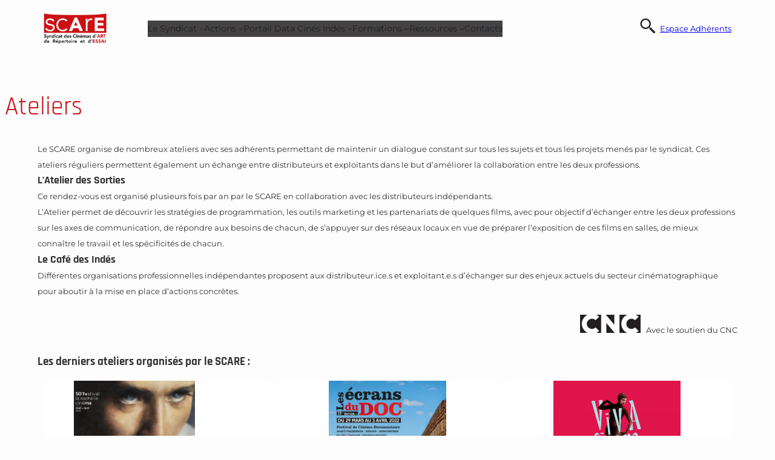

--- FILE ---
content_type: text/html; charset=UTF-8
request_url: https://scare.fr/category/ateliers/page/2/
body_size: 23511
content:
<!DOCTYPE html>
<html dir="ltr" lang="fr-FR" prefix="og: https://ogp.me/ns#">
<head>
	<meta charset="UTF-8" />
	<meta name="viewport" content="width=device-width, initial-scale=1" />
	<style>img:is([sizes="auto" i], [sizes^="auto," i]) { contain-intrinsic-size: 3000px 1500px }</style>
	
		<!-- All in One SEO 4.6.7.1 - aioseo.com -->
		<title>Ateliers - SCARE - Page 2</title>
		<meta name="description" content="Le SCARE organise de nombreux ateliers avec ses adhérents permettant de maintenir un dialogue constant sur tous les sujets et tous les projets menés par le syndicat. Ces ateliers réguliers permettent également un échange entre distributeurs et exploitants dans le but d’améliorer la collaboration entre les deux professions. L’Atelier des Sorties Ce rendez-vous est organisé plusieurs fois par an par le SCARE en collaboration avec les distributeurs indépendants. L’Atelier permet de découvrir les stratégies de programmation, les outils marketing et les partenariats de quelques films, avec pour objectif d’échanger entre les deux professions sur les axes de communication, de répondre aux besoins de chacun, de s’appuyer sur des réseaux locaux en vue de préparer l’exposition de ces films en salles, de mieux connaître le travail et les spécificités de chacun. Le Café des Indés Différentes organisations professionnelles indépendantes proposent aux distributeur.ice.s et exploitant.e.s d’échanger sur des enjeux actuels du secteur cinématographique pour aboutir à la mise en place d’actions concrètes. Avec le soutien du CNC Les derniers ateliers organisés par le SCARE : - Page 2" />
		<meta name="robots" content="noindex, nofollow, max-image-preview:large" />
		<link rel="canonical" href="https://scare.fr/category/actions/ateliers/" />
		<link rel="prev" href="https://scare.fr/category/ateliers/" />
		<link rel="next" href="https://scare.fr/category/ateliers/page/3/" />
		<meta name="generator" content="All in One SEO (AIOSEO) 4.6.7.1" />
		<script type="application/ld+json" class="aioseo-schema">
			{"@context":"https:\/\/schema.org","@graph":[{"@type":"BreadcrumbList","@id":"https:\/\/scare.fr\/category\/ateliers\/page\/2\/#breadcrumblist","itemListElement":[{"@type":"ListItem","@id":"https:\/\/scare.fr\/#listItem","position":1,"name":"Domicile","item":"https:\/\/scare.fr\/","nextItem":"https:\/\/scare.fr\/category\/actions\/#listItem"},{"@type":"ListItem","@id":"https:\/\/scare.fr\/category\/actions\/#listItem","position":2,"name":"Actions","item":"https:\/\/scare.fr\/category\/actions\/","nextItem":"https:\/\/scare.fr\/category\/actions\/ateliers\/#listItem","previousItem":"https:\/\/scare.fr\/#listItem"},{"@type":"ListItem","@id":"https:\/\/scare.fr\/category\/actions\/ateliers\/#listItem","position":3,"name":"Ateliers","previousItem":"https:\/\/scare.fr\/category\/actions\/#listItem"}]},{"@type":"CollectionPage","@id":"https:\/\/scare.fr\/category\/ateliers\/page\/2\/#collectionpage","url":"https:\/\/scare.fr\/category\/ateliers\/page\/2\/","name":"Ateliers - SCARE - Page 2","description":"Le SCARE organise de nombreux ateliers avec ses adh\u00e9rents permettant de maintenir un dialogue constant sur tous les sujets et tous les projets men\u00e9s par le syndicat. Ces ateliers r\u00e9guliers permettent \u00e9galement un \u00e9change entre distributeurs et exploitants dans le but d\u2019am\u00e9liorer la collaboration entre les deux professions. L\u2019Atelier des Sorties Ce rendez-vous est organis\u00e9 plusieurs fois par an par le SCARE en collaboration avec les distributeurs ind\u00e9pendants. L\u2019Atelier permet de d\u00e9couvrir les strat\u00e9gies de programmation, les outils marketing et les partenariats de quelques films, avec pour objectif d\u2019\u00e9changer entre les deux professions sur les axes de communication, de r\u00e9pondre aux besoins de chacun, de s\u2019appuyer sur des r\u00e9seaux locaux en vue de pr\u00e9parer l\u2019exposition de ces films en salles, de mieux conna\u00eetre le travail et les sp\u00e9cificit\u00e9s de chacun. Le Caf\u00e9 des Ind\u00e9s Diff\u00e9rentes organisations professionnelles ind\u00e9pendantes proposent aux distributeur.ice.s et exploitant.e.s d\u2019\u00e9changer sur des enjeux actuels du secteur cin\u00e9matographique pour aboutir \u00e0 la mise en place d\u2019actions concr\u00e8tes. Avec le soutien du CNC Les derniers ateliers organis\u00e9s par le SCARE : - Page 2","inLanguage":"fr-FR","isPartOf":{"@id":"https:\/\/scare.fr\/#website"},"breadcrumb":{"@id":"https:\/\/scare.fr\/category\/ateliers\/page\/2\/#breadcrumblist"}},{"@type":"Organization","@id":"https:\/\/scare.fr\/#organization","name":"SCARE","url":"https:\/\/scare.fr\/","sameAs":["https:\/\/www.facebook.com\/scaresyndicat\/","https:\/\/www.linkedin.com\/company\/scare\/"]},{"@type":"WebSite","@id":"https:\/\/scare.fr\/#website","url":"https:\/\/scare.fr\/","name":"SCARE","inLanguage":"fr-FR","publisher":{"@id":"https:\/\/scare.fr\/#organization"}}]}
		</script>
		<!-- All in One SEO -->

<script id="cookieyes" type="text/javascript" src="https://cdn-cookieyes.com/client_data/07a80e637277349aaf66c056/script.js"></script>
<!-- Google Tag Manager for WordPress by gtm4wp.com -->
<script data-cfasync="false" data-pagespeed-no-defer>
	var gtm4wp_datalayer_name = "dataLayer";
	var dataLayer = dataLayer || [];
</script>
<!-- End Google Tag Manager for WordPress by gtm4wp.com -->
<link rel='dns-prefetch' href='//fonts.googleapis.com' />
<link href='https://fonts.gstatic.com' crossorigin rel='preconnect' />
<link rel="alternate" type="application/rss+xml" title="SCARE &raquo; Flux" href="https://scare.fr/feed/" />
<link rel="alternate" type="application/rss+xml" title="SCARE &raquo; Flux des commentaires" href="https://scare.fr/comments/feed/" />
<link rel="alternate" type="application/rss+xml" title="SCARE &raquo; Flux de la catégorie Ateliers" href="https://scare.fr/category/actions/ateliers/feed/" />
<script>
window._wpemojiSettings = {"baseUrl":"https:\/\/s.w.org\/images\/core\/emoji\/16.0.1\/72x72\/","ext":".png","svgUrl":"https:\/\/s.w.org\/images\/core\/emoji\/16.0.1\/svg\/","svgExt":".svg","source":{"concatemoji":"https:\/\/scare.fr\/wp-includes\/js\/wp-emoji-release.min.js?ver=6.8.3"}};
/*! This file is auto-generated */
!function(s,n){var o,i,e;function c(e){try{var t={supportTests:e,timestamp:(new Date).valueOf()};sessionStorage.setItem(o,JSON.stringify(t))}catch(e){}}function p(e,t,n){e.clearRect(0,0,e.canvas.width,e.canvas.height),e.fillText(t,0,0);var t=new Uint32Array(e.getImageData(0,0,e.canvas.width,e.canvas.height).data),a=(e.clearRect(0,0,e.canvas.width,e.canvas.height),e.fillText(n,0,0),new Uint32Array(e.getImageData(0,0,e.canvas.width,e.canvas.height).data));return t.every(function(e,t){return e===a[t]})}function u(e,t){e.clearRect(0,0,e.canvas.width,e.canvas.height),e.fillText(t,0,0);for(var n=e.getImageData(16,16,1,1),a=0;a<n.data.length;a++)if(0!==n.data[a])return!1;return!0}function f(e,t,n,a){switch(t){case"flag":return n(e,"\ud83c\udff3\ufe0f\u200d\u26a7\ufe0f","\ud83c\udff3\ufe0f\u200b\u26a7\ufe0f")?!1:!n(e,"\ud83c\udde8\ud83c\uddf6","\ud83c\udde8\u200b\ud83c\uddf6")&&!n(e,"\ud83c\udff4\udb40\udc67\udb40\udc62\udb40\udc65\udb40\udc6e\udb40\udc67\udb40\udc7f","\ud83c\udff4\u200b\udb40\udc67\u200b\udb40\udc62\u200b\udb40\udc65\u200b\udb40\udc6e\u200b\udb40\udc67\u200b\udb40\udc7f");case"emoji":return!a(e,"\ud83e\udedf")}return!1}function g(e,t,n,a){var r="undefined"!=typeof WorkerGlobalScope&&self instanceof WorkerGlobalScope?new OffscreenCanvas(300,150):s.createElement("canvas"),o=r.getContext("2d",{willReadFrequently:!0}),i=(o.textBaseline="top",o.font="600 32px Arial",{});return e.forEach(function(e){i[e]=t(o,e,n,a)}),i}function t(e){var t=s.createElement("script");t.src=e,t.defer=!0,s.head.appendChild(t)}"undefined"!=typeof Promise&&(o="wpEmojiSettingsSupports",i=["flag","emoji"],n.supports={everything:!0,everythingExceptFlag:!0},e=new Promise(function(e){s.addEventListener("DOMContentLoaded",e,{once:!0})}),new Promise(function(t){var n=function(){try{var e=JSON.parse(sessionStorage.getItem(o));if("object"==typeof e&&"number"==typeof e.timestamp&&(new Date).valueOf()<e.timestamp+604800&&"object"==typeof e.supportTests)return e.supportTests}catch(e){}return null}();if(!n){if("undefined"!=typeof Worker&&"undefined"!=typeof OffscreenCanvas&&"undefined"!=typeof URL&&URL.createObjectURL&&"undefined"!=typeof Blob)try{var e="postMessage("+g.toString()+"("+[JSON.stringify(i),f.toString(),p.toString(),u.toString()].join(",")+"));",a=new Blob([e],{type:"text/javascript"}),r=new Worker(URL.createObjectURL(a),{name:"wpTestEmojiSupports"});return void(r.onmessage=function(e){c(n=e.data),r.terminate(),t(n)})}catch(e){}c(n=g(i,f,p,u))}t(n)}).then(function(e){for(var t in e)n.supports[t]=e[t],n.supports.everything=n.supports.everything&&n.supports[t],"flag"!==t&&(n.supports.everythingExceptFlag=n.supports.everythingExceptFlag&&n.supports[t]);n.supports.everythingExceptFlag=n.supports.everythingExceptFlag&&!n.supports.flag,n.DOMReady=!1,n.readyCallback=function(){n.DOMReady=!0}}).then(function(){return e}).then(function(){var e;n.supports.everything||(n.readyCallback(),(e=n.source||{}).concatemoji?t(e.concatemoji):e.wpemoji&&e.twemoji&&(t(e.twemoji),t(e.wpemoji)))}))}((window,document),window._wpemojiSettings);
</script>
<style id='wp-block-site-logo-inline-css'>
.wp-block-site-logo{box-sizing:border-box;line-height:0}.wp-block-site-logo a{display:inline-block;line-height:0}.wp-block-site-logo.is-default-size img{height:auto;width:120px}.wp-block-site-logo img{height:auto;max-width:100%}.wp-block-site-logo a,.wp-block-site-logo img{border-radius:inherit}.wp-block-site-logo.aligncenter{margin-left:auto;margin-right:auto;text-align:center}:root :where(.wp-block-site-logo.is-style-rounded){border-radius:9999px}
</style>
<style id='wp-block-navigation-link-inline-css'>
.wp-block-navigation .wp-block-navigation-item__label{overflow-wrap:break-word}.wp-block-navigation .wp-block-navigation-item__description{display:none}.link-ui-tools{border-top:1px solid #f0f0f0;padding:8px}.link-ui-block-inserter{padding-top:8px}.link-ui-block-inserter__back{margin-left:8px;text-transform:uppercase}
</style>
<link rel='stylesheet' id='wp-block-navigation-css' href='https://scare.fr/wp-includes/blocks/navigation/style.min.css?ver=6.8.3' media='all' />
<style id='wp-block-group-inline-css'>
.wp-block-group{box-sizing:border-box}:where(.wp-block-group.wp-block-group-is-layout-constrained){position:relative}
</style>
<style id='wp-block-group-theme-inline-css'>
:where(.wp-block-group.has-background){padding:1.25em 2.375em}
</style>
<style id='wp-block-paragraph-inline-css'>
.is-small-text{font-size:.875em}.is-regular-text{font-size:1em}.is-large-text{font-size:2.25em}.is-larger-text{font-size:3em}.has-drop-cap:not(:focus):first-letter{float:left;font-size:8.4em;font-style:normal;font-weight:100;line-height:.68;margin:.05em .1em 0 0;text-transform:uppercase}body.rtl .has-drop-cap:not(:focus):first-letter{float:none;margin-left:.1em}p.has-drop-cap.has-background{overflow:hidden}:root :where(p.has-background){padding:1.25em 2.375em}:where(p.has-text-color:not(.has-link-color)) a{color:inherit}p.has-text-align-left[style*="writing-mode:vertical-lr"],p.has-text-align-right[style*="writing-mode:vertical-rl"]{rotate:180deg}
</style>
<style id='wp-block-button-inline-css'>
.wp-block-button__link{align-content:center;box-sizing:border-box;cursor:pointer;display:inline-block;height:100%;text-align:center;word-break:break-word}.wp-block-button__link.aligncenter{text-align:center}.wp-block-button__link.alignright{text-align:right}:where(.wp-block-button__link){border-radius:9999px;box-shadow:none;padding:calc(.667em + 2px) calc(1.333em + 2px);text-decoration:none}.wp-block-button[style*=text-decoration] .wp-block-button__link{text-decoration:inherit}.wp-block-buttons>.wp-block-button.has-custom-width{max-width:none}.wp-block-buttons>.wp-block-button.has-custom-width .wp-block-button__link{width:100%}.wp-block-buttons>.wp-block-button.has-custom-font-size .wp-block-button__link{font-size:inherit}.wp-block-buttons>.wp-block-button.wp-block-button__width-25{width:calc(25% - var(--wp--style--block-gap, .5em)*.75)}.wp-block-buttons>.wp-block-button.wp-block-button__width-50{width:calc(50% - var(--wp--style--block-gap, .5em)*.5)}.wp-block-buttons>.wp-block-button.wp-block-button__width-75{width:calc(75% - var(--wp--style--block-gap, .5em)*.25)}.wp-block-buttons>.wp-block-button.wp-block-button__width-100{flex-basis:100%;width:100%}.wp-block-buttons.is-vertical>.wp-block-button.wp-block-button__width-25{width:25%}.wp-block-buttons.is-vertical>.wp-block-button.wp-block-button__width-50{width:50%}.wp-block-buttons.is-vertical>.wp-block-button.wp-block-button__width-75{width:75%}.wp-block-button.is-style-squared,.wp-block-button__link.wp-block-button.is-style-squared{border-radius:0}.wp-block-button.no-border-radius,.wp-block-button__link.no-border-radius{border-radius:0!important}:root :where(.wp-block-button .wp-block-button__link.is-style-outline),:root :where(.wp-block-button.is-style-outline>.wp-block-button__link){border:2px solid;padding:.667em 1.333em}:root :where(.wp-block-button .wp-block-button__link.is-style-outline:not(.has-text-color)),:root :where(.wp-block-button.is-style-outline>.wp-block-button__link:not(.has-text-color)){color:currentColor}:root :where(.wp-block-button .wp-block-button__link.is-style-outline:not(.has-background)),:root :where(.wp-block-button.is-style-outline>.wp-block-button__link:not(.has-background)){background-color:initial;background-image:none}
</style>
<style id='wp-block-buttons-inline-css'>
.wp-block-buttons{box-sizing:border-box}.wp-block-buttons.is-vertical{flex-direction:column}.wp-block-buttons.is-vertical>.wp-block-button:last-child{margin-bottom:0}.wp-block-buttons>.wp-block-button{display:inline-block;margin:0}.wp-block-buttons.is-content-justification-left{justify-content:flex-start}.wp-block-buttons.is-content-justification-left.is-vertical{align-items:flex-start}.wp-block-buttons.is-content-justification-center{justify-content:center}.wp-block-buttons.is-content-justification-center.is-vertical{align-items:center}.wp-block-buttons.is-content-justification-right{justify-content:flex-end}.wp-block-buttons.is-content-justification-right.is-vertical{align-items:flex-end}.wp-block-buttons.is-content-justification-space-between{justify-content:space-between}.wp-block-buttons.aligncenter{text-align:center}.wp-block-buttons:not(.is-content-justification-space-between,.is-content-justification-right,.is-content-justification-left,.is-content-justification-center) .wp-block-button.aligncenter{margin-left:auto;margin-right:auto;width:100%}.wp-block-buttons[style*=text-decoration] .wp-block-button,.wp-block-buttons[style*=text-decoration] .wp-block-button__link{text-decoration:inherit}.wp-block-buttons.has-custom-font-size .wp-block-button__link{font-size:inherit}.wp-block-buttons .wp-block-button__link{width:100%}.wp-block-button.aligncenter{text-align:center}
</style>
<style id='wp-block-columns-inline-css'>
.wp-block-columns{align-items:normal!important;box-sizing:border-box;display:flex;flex-wrap:wrap!important}@media (min-width:782px){.wp-block-columns{flex-wrap:nowrap!important}}.wp-block-columns.are-vertically-aligned-top{align-items:flex-start}.wp-block-columns.are-vertically-aligned-center{align-items:center}.wp-block-columns.are-vertically-aligned-bottom{align-items:flex-end}@media (max-width:781px){.wp-block-columns:not(.is-not-stacked-on-mobile)>.wp-block-column{flex-basis:100%!important}}@media (min-width:782px){.wp-block-columns:not(.is-not-stacked-on-mobile)>.wp-block-column{flex-basis:0;flex-grow:1}.wp-block-columns:not(.is-not-stacked-on-mobile)>.wp-block-column[style*=flex-basis]{flex-grow:0}}.wp-block-columns.is-not-stacked-on-mobile{flex-wrap:nowrap!important}.wp-block-columns.is-not-stacked-on-mobile>.wp-block-column{flex-basis:0;flex-grow:1}.wp-block-columns.is-not-stacked-on-mobile>.wp-block-column[style*=flex-basis]{flex-grow:0}:where(.wp-block-columns){margin-bottom:1.75em}:where(.wp-block-columns.has-background){padding:1.25em 2.375em}.wp-block-column{flex-grow:1;min-width:0;overflow-wrap:break-word;word-break:break-word}.wp-block-column.is-vertically-aligned-top{align-self:flex-start}.wp-block-column.is-vertically-aligned-center{align-self:center}.wp-block-column.is-vertically-aligned-bottom{align-self:flex-end}.wp-block-column.is-vertically-aligned-stretch{align-self:stretch}.wp-block-column.is-vertically-aligned-bottom,.wp-block-column.is-vertically-aligned-center,.wp-block-column.is-vertically-aligned-top{width:100%}
</style>
<style id='wp-block-search-inline-css'>
.wp-block-search__button{margin-left:10px;word-break:normal}.wp-block-search__button.has-icon{line-height:0}.wp-block-search__button svg{height:1.25em;min-height:24px;min-width:24px;width:1.25em;fill:currentColor;vertical-align:text-bottom}:where(.wp-block-search__button){border:1px solid #ccc;padding:6px 10px}.wp-block-search__inside-wrapper{display:flex;flex:auto;flex-wrap:nowrap;max-width:100%}.wp-block-search__label{width:100%}.wp-block-search__input{appearance:none;border:1px solid #949494;flex-grow:1;margin-left:0;margin-right:0;min-width:3rem;padding:8px;text-decoration:unset!important}.wp-block-search.wp-block-search__button-only .wp-block-search__button{box-sizing:border-box;display:flex;flex-shrink:0;justify-content:center;margin-left:0;max-width:100%}.wp-block-search.wp-block-search__button-only .wp-block-search__inside-wrapper{min-width:0!important;transition-property:width}.wp-block-search.wp-block-search__button-only .wp-block-search__input{flex-basis:100%;transition-duration:.3s}.wp-block-search.wp-block-search__button-only.wp-block-search__searchfield-hidden,.wp-block-search.wp-block-search__button-only.wp-block-search__searchfield-hidden .wp-block-search__inside-wrapper{overflow:hidden}.wp-block-search.wp-block-search__button-only.wp-block-search__searchfield-hidden .wp-block-search__input{border-left-width:0!important;border-right-width:0!important;flex-basis:0;flex-grow:0;margin:0;min-width:0!important;padding-left:0!important;padding-right:0!important;width:0!important}:where(.wp-block-search__input){font-family:inherit;font-size:inherit;font-style:inherit;font-weight:inherit;letter-spacing:inherit;line-height:inherit;text-transform:inherit}:where(.wp-block-search__button-inside .wp-block-search__inside-wrapper){border:1px solid #949494;box-sizing:border-box;padding:4px}:where(.wp-block-search__button-inside .wp-block-search__inside-wrapper) .wp-block-search__input{border:none;border-radius:0;padding:0 4px}:where(.wp-block-search__button-inside .wp-block-search__inside-wrapper) .wp-block-search__input:focus{outline:none}:where(.wp-block-search__button-inside .wp-block-search__inside-wrapper) :where(.wp-block-search__button){padding:4px 8px}.wp-block-search.aligncenter .wp-block-search__inside-wrapper{margin:auto}.wp-block[data-align=right] .wp-block-search.wp-block-search__button-only .wp-block-search__inside-wrapper{float:right}
</style>
<style id='wp-block-search-theme-inline-css'>
.wp-block-search .wp-block-search__label{font-weight:700}.wp-block-search__button{border:1px solid #ccc;padding:.375em .625em}
</style>
<style id='wp-block-template-part-theme-inline-css'>
:root :where(.wp-block-template-part.has-background){margin-bottom:0;margin-top:0;padding:1.25em 2.375em}
</style>
<style id='wp-block-query-title-inline-css'>
.wp-block-query-title{box-sizing:border-box}
</style>
<style id='wp-block-term-description-inline-css'>
:where(.wp-block-term-description){box-sizing:border-box;margin-bottom:var(--wp--style--block-gap);margin-top:var(--wp--style--block-gap)}.wp-block-term-description p{margin-bottom:0;margin-top:0}
</style>
<style id='wp-block-post-featured-image-inline-css'>
.wp-block-post-featured-image{margin-left:0;margin-right:0}.wp-block-post-featured-image a{display:block;height:100%}.wp-block-post-featured-image :where(img){box-sizing:border-box;height:auto;max-width:100%;vertical-align:bottom;width:100%}.wp-block-post-featured-image.alignfull img,.wp-block-post-featured-image.alignwide img{width:100%}.wp-block-post-featured-image .wp-block-post-featured-image__overlay.has-background-dim{background-color:#000;inset:0;position:absolute}.wp-block-post-featured-image{position:relative}.wp-block-post-featured-image .wp-block-post-featured-image__overlay.has-background-gradient{background-color:initial}.wp-block-post-featured-image .wp-block-post-featured-image__overlay.has-background-dim-0{opacity:0}.wp-block-post-featured-image .wp-block-post-featured-image__overlay.has-background-dim-10{opacity:.1}.wp-block-post-featured-image .wp-block-post-featured-image__overlay.has-background-dim-20{opacity:.2}.wp-block-post-featured-image .wp-block-post-featured-image__overlay.has-background-dim-30{opacity:.3}.wp-block-post-featured-image .wp-block-post-featured-image__overlay.has-background-dim-40{opacity:.4}.wp-block-post-featured-image .wp-block-post-featured-image__overlay.has-background-dim-50{opacity:.5}.wp-block-post-featured-image .wp-block-post-featured-image__overlay.has-background-dim-60{opacity:.6}.wp-block-post-featured-image .wp-block-post-featured-image__overlay.has-background-dim-70{opacity:.7}.wp-block-post-featured-image .wp-block-post-featured-image__overlay.has-background-dim-80{opacity:.8}.wp-block-post-featured-image .wp-block-post-featured-image__overlay.has-background-dim-90{opacity:.9}.wp-block-post-featured-image .wp-block-post-featured-image__overlay.has-background-dim-100{opacity:1}.wp-block-post-featured-image:where(.alignleft,.alignright){width:100%}
</style>
<style id='wp-block-post-title-inline-css'>
.wp-block-post-title{box-sizing:border-box;word-break:break-word}.wp-block-post-title :where(a){display:inline-block;font-family:inherit;font-size:inherit;font-style:inherit;font-weight:inherit;letter-spacing:inherit;line-height:inherit;text-decoration:inherit}
</style>
<style id='wp-block-post-date-inline-css'>
.wp-block-post-date{box-sizing:border-box}
</style>
<style id='wp-block-spacer-inline-css'>
.wp-block-spacer{clear:both}
</style>
<style id='wp-block-post-template-inline-css'>
.wp-block-post-template{box-sizing:border-box;list-style:none;margin-bottom:0;margin-top:0;max-width:100%;padding:0}.wp-block-post-template.is-flex-container{display:flex;flex-direction:row;flex-wrap:wrap;gap:1.25em}.wp-block-post-template.is-flex-container>li{margin:0;width:100%}@media (min-width:600px){.wp-block-post-template.is-flex-container.is-flex-container.columns-2>li{width:calc(50% - .625em)}.wp-block-post-template.is-flex-container.is-flex-container.columns-3>li{width:calc(33.33333% - .83333em)}.wp-block-post-template.is-flex-container.is-flex-container.columns-4>li{width:calc(25% - .9375em)}.wp-block-post-template.is-flex-container.is-flex-container.columns-5>li{width:calc(20% - 1em)}.wp-block-post-template.is-flex-container.is-flex-container.columns-6>li{width:calc(16.66667% - 1.04167em)}}@media (max-width:600px){.wp-block-post-template-is-layout-grid.wp-block-post-template-is-layout-grid.wp-block-post-template-is-layout-grid.wp-block-post-template-is-layout-grid{grid-template-columns:1fr}}.wp-block-post-template-is-layout-constrained>li>.alignright,.wp-block-post-template-is-layout-flow>li>.alignright{float:right;margin-inline-end:0;margin-inline-start:2em}.wp-block-post-template-is-layout-constrained>li>.alignleft,.wp-block-post-template-is-layout-flow>li>.alignleft{float:left;margin-inline-end:2em;margin-inline-start:0}.wp-block-post-template-is-layout-constrained>li>.aligncenter,.wp-block-post-template-is-layout-flow>li>.aligncenter{margin-inline-end:auto;margin-inline-start:auto}
</style>
<style id='wp-block-query-pagination-inline-css'>
.wp-block-query-pagination.is-content-justification-space-between>.wp-block-query-pagination-next:last-of-type{margin-inline-start:auto}.wp-block-query-pagination.is-content-justification-space-between>.wp-block-query-pagination-previous:first-child{margin-inline-end:auto}.wp-block-query-pagination .wp-block-query-pagination-previous-arrow{display:inline-block;margin-right:1ch}.wp-block-query-pagination .wp-block-query-pagination-previous-arrow:not(.is-arrow-chevron){transform:scaleX(1)}.wp-block-query-pagination .wp-block-query-pagination-next-arrow{display:inline-block;margin-left:1ch}.wp-block-query-pagination .wp-block-query-pagination-next-arrow:not(.is-arrow-chevron){transform:scaleX(1)}.wp-block-query-pagination.aligncenter{justify-content:center}
</style>
<link rel='stylesheet' id='wp-block-image-css' href='https://scare.fr/wp-includes/blocks/image/style.min.css?ver=6.8.3' media='all' />
<style id='wp-block-image-theme-inline-css'>
:root :where(.wp-block-image figcaption){color:#555;font-size:13px;text-align:center}.is-dark-theme :root :where(.wp-block-image figcaption){color:#ffffffa6}.wp-block-image{margin:0 0 1em}
</style>
<style id='wp-block-heading-inline-css'>
h1.has-background,h2.has-background,h3.has-background,h4.has-background,h5.has-background,h6.has-background{padding:1.25em 2.375em}h1.has-text-align-left[style*=writing-mode]:where([style*=vertical-lr]),h1.has-text-align-right[style*=writing-mode]:where([style*=vertical-rl]),h2.has-text-align-left[style*=writing-mode]:where([style*=vertical-lr]),h2.has-text-align-right[style*=writing-mode]:where([style*=vertical-rl]),h3.has-text-align-left[style*=writing-mode]:where([style*=vertical-lr]),h3.has-text-align-right[style*=writing-mode]:where([style*=vertical-rl]),h4.has-text-align-left[style*=writing-mode]:where([style*=vertical-lr]),h4.has-text-align-right[style*=writing-mode]:where([style*=vertical-rl]),h5.has-text-align-left[style*=writing-mode]:where([style*=vertical-lr]),h5.has-text-align-right[style*=writing-mode]:where([style*=vertical-rl]),h6.has-text-align-left[style*=writing-mode]:where([style*=vertical-lr]),h6.has-text-align-right[style*=writing-mode]:where([style*=vertical-rl]){rotate:180deg}
</style>
<style id='wp-block-verse-inline-css'>
pre.wp-block-verse{overflow:auto;white-space:pre-wrap}:where(pre.wp-block-verse){font-family:inherit}
</style>
<link rel='stylesheet' id='wp-block-social-links-css' href='https://scare.fr/wp-includes/blocks/social-links/style.min.css?ver=6.8.3' media='all' />
<style id='wp-block-quote-inline-css'>
.wp-block-quote{box-sizing:border-box;overflow-wrap:break-word}.wp-block-quote.is-large:where(:not(.is-style-plain)),.wp-block-quote.is-style-large:where(:not(.is-style-plain)){margin-bottom:1em;padding:0 1em}.wp-block-quote.is-large:where(:not(.is-style-plain)) p,.wp-block-quote.is-style-large:where(:not(.is-style-plain)) p{font-size:1.5em;font-style:italic;line-height:1.6}.wp-block-quote.is-large:where(:not(.is-style-plain)) cite,.wp-block-quote.is-large:where(:not(.is-style-plain)) footer,.wp-block-quote.is-style-large:where(:not(.is-style-plain)) cite,.wp-block-quote.is-style-large:where(:not(.is-style-plain)) footer{font-size:1.125em;text-align:right}.wp-block-quote>cite{display:block}
</style>
<style id='wp-block-quote-theme-inline-css'>
.wp-block-quote{border-left:.25em solid;margin:0 0 1.75em;padding-left:1em}.wp-block-quote cite,.wp-block-quote footer{color:currentColor;font-size:.8125em;font-style:normal;position:relative}.wp-block-quote:where(.has-text-align-right){border-left:none;border-right:.25em solid;padding-left:0;padding-right:1em}.wp-block-quote:where(.has-text-align-center){border:none;padding-left:0}.wp-block-quote.is-large,.wp-block-quote.is-style-large,.wp-block-quote:where(.is-style-plain){border:none}
</style>
<style id='wp-emoji-styles-inline-css'>

	img.wp-smiley, img.emoji {
		display: inline !important;
		border: none !important;
		box-shadow: none !important;
		height: 1em !important;
		width: 1em !important;
		margin: 0 0.07em !important;
		vertical-align: -0.1em !important;
		background: none !important;
		padding: 0 !important;
	}
</style>
<link rel='stylesheet' id='wp-block-library-css' href='https://scare.fr/wp-includes/css/dist/block-library/common.min.css?ver=6.8.3' media='all' />
<link rel='stylesheet' id='font-awesome-css' href='https://scare.fr/wp-content/plugins/rise-blocks/vendors/font-awesome/css/font-awesome.min.css?ver=4.7.0' media='all' />
<link rel='stylesheet' id='rise-blocks-style-css-css' href='https://scare.fr/wp-content/plugins/rise-blocks/styles/style.css?ver=3.5' media='all' />
<style id='global-styles-inline-css'>
:root{--wp--preset--aspect-ratio--square: 1;--wp--preset--aspect-ratio--4-3: 4/3;--wp--preset--aspect-ratio--3-4: 3/4;--wp--preset--aspect-ratio--3-2: 3/2;--wp--preset--aspect-ratio--2-3: 2/3;--wp--preset--aspect-ratio--16-9: 16/9;--wp--preset--aspect-ratio--9-16: 9/16;--wp--preset--color--black: #000000;--wp--preset--color--cyan-bluish-gray: #abb8c3;--wp--preset--color--white: #ffffff;--wp--preset--color--pale-pink: #f78da7;--wp--preset--color--vivid-red: #cf2e2e;--wp--preset--color--luminous-vivid-orange: #ff6900;--wp--preset--color--luminous-vivid-amber: #fcb900;--wp--preset--color--light-green-cyan: #7bdcb5;--wp--preset--color--vivid-green-cyan: #00d084;--wp--preset--color--pale-cyan-blue: #8ed1fc;--wp--preset--color--vivid-cyan-blue: #0693e3;--wp--preset--color--vivid-purple: #9b51e0;--wp--preset--color--background: #FFFFFF;--wp--preset--color--body-text: #1d1f25;--wp--preset--color--secondary: #000000;--wp--preset--color--hover: #cc0f13;--wp--preset--color--tertiary: #ff2d2d;--wp--preset--color--variation-category-color-1: #201e1e;--wp--preset--color--variation-category-color-2: #FFFFFF;--wp--preset--color--light-dark: #FFFFFF;--wp--preset--color--custom-rouge-scare: #cc0f13;--wp--preset--color--custom-fond-bloc: #333333;--wp--preset--color--custom-bordures: #abb7c266;--wp--preset--color--custom-fond: #fbfbfb;--wp--preset--gradient--vivid-cyan-blue-to-vivid-purple: linear-gradient(135deg,rgba(6,147,227,1) 0%,rgb(155,81,224) 100%);--wp--preset--gradient--light-green-cyan-to-vivid-green-cyan: linear-gradient(135deg,rgb(122,220,180) 0%,rgb(0,208,130) 100%);--wp--preset--gradient--luminous-vivid-amber-to-luminous-vivid-orange: linear-gradient(135deg,rgba(252,185,0,1) 0%,rgba(255,105,0,1) 100%);--wp--preset--gradient--luminous-vivid-orange-to-vivid-red: linear-gradient(135deg,rgba(255,105,0,1) 0%,rgb(207,46,46) 100%);--wp--preset--gradient--very-light-gray-to-cyan-bluish-gray: linear-gradient(135deg,rgb(238,238,238) 0%,rgb(169,184,195) 100%);--wp--preset--gradient--cool-to-warm-spectrum: linear-gradient(135deg,rgb(74,234,220) 0%,rgb(151,120,209) 20%,rgb(207,42,186) 40%,rgb(238,44,130) 60%,rgb(251,105,98) 80%,rgb(254,248,76) 100%);--wp--preset--gradient--blush-light-purple: linear-gradient(135deg,rgb(255,206,236) 0%,rgb(152,150,240) 100%);--wp--preset--gradient--blush-bordeaux: linear-gradient(135deg,rgb(254,205,165) 0%,rgb(254,45,45) 50%,rgb(107,0,62) 100%);--wp--preset--gradient--luminous-dusk: linear-gradient(135deg,rgb(255,203,112) 0%,rgb(199,81,192) 50%,rgb(65,88,208) 100%);--wp--preset--gradient--pale-ocean: linear-gradient(135deg,rgb(255,245,203) 0%,rgb(182,227,212) 50%,rgb(51,167,181) 100%);--wp--preset--gradient--electric-grass: linear-gradient(135deg,rgb(202,248,128) 0%,rgb(113,206,126) 100%);--wp--preset--gradient--midnight: linear-gradient(135deg,rgb(2,3,129) 0%,rgb(40,116,252) 100%);--wp--preset--font-size--small: 15px;--wp--preset--font-size--medium: 16px;--wp--preset--font-size--large: clamp(24px,4.2vw,32px);--wp--preset--font-size--x-large: 42px;--wp--preset--font-size--tiny: 13px;--wp--preset--font-size--extra-small: 14px;--wp--preset--font-size--upper-heading: 18px;--wp--preset--font-size--normal: clamp(18px,1.6vw,20px);--wp--preset--font-size--content-heading: clamp(22px,3vw,24px);--wp--preset--font-size--extra-large: clamp(28px,6vw,36px);--wp--preset--font-family--red-hat-display: "Red Hat Display", sans-serif;--wp--preset--font-family--poppins: Poppins, sans-serif;--wp--preset--spacing--20: 0.44rem;--wp--preset--spacing--30: 0.67rem;--wp--preset--spacing--40: 1rem;--wp--preset--spacing--50: 1.5rem;--wp--preset--spacing--60: 2.25rem;--wp--preset--spacing--70: 3.38rem;--wp--preset--spacing--80: 5.06rem;--wp--preset--shadow--natural: 6px 6px 9px rgba(0, 0, 0, 0.2);--wp--preset--shadow--deep: 12px 12px 50px rgba(0, 0, 0, 0.4);--wp--preset--shadow--sharp: 6px 6px 0px rgba(0, 0, 0, 0.2);--wp--preset--shadow--outlined: 6px 6px 0px -3px rgba(255, 255, 255, 1), 6px 6px rgba(0, 0, 0, 1);--wp--preset--shadow--crisp: 6px 6px 0px rgba(0, 0, 0, 1);--wp--custom--button-shadow: 0 8px 8px 0 rgba(0, 0, 0, 0.2);--wp--custom--small-button-shadow: 0 1px 1px 0 rgba(0, 0, 0, 0.2);--wp--custom--button-highlight: 0 0 0 #fff;--wp--custom--button-border-color: rgba(0, 0, 0, 0.05);--wp--custom--button-border-radius: 4px;--wp--custom--button-padding: .3rem 1rem;--wp--custom--small: max(1.75rem, 5vw);--wp--custom--outer: var(--wp--custom--small, 1.25rem);--wp--custom--typography--font-size--heading-one: clamp(36px,3.5vw,56px);--wp--custom--typography--font-size--heading-two: clamp(32px,2.6vw,49px);--wp--custom--typography--font-size--heading-three: clamp(28px,1.9vw,36px);--wp--custom--typography--font-size--heading-four: clamp(24px,2vw,28px);--wp--custom--typography--font-size--heading-five: clamp(22px,1.3vw,24px);--wp--custom--typography--font-size--heading-six: 18px;--wp--custom--typography--font-size--huge-post-title: clamp(38px,4.6vw,80px);}:root { --wp--style--global--content-size: 1130px;--wp--style--global--wide-size: 1400px; }:where(body) { margin: 0; }.wp-site-blocks > .alignleft { float: left; margin-right: 2em; }.wp-site-blocks > .alignright { float: right; margin-left: 2em; }.wp-site-blocks > .aligncenter { justify-content: center; margin-left: auto; margin-right: auto; }:where(.wp-site-blocks) > * { margin-block-start: 24px; margin-block-end: 0; }:where(.wp-site-blocks) > :first-child { margin-block-start: 0; }:where(.wp-site-blocks) > :last-child { margin-block-end: 0; }:root { --wp--style--block-gap: 24px; }:root :where(.is-layout-flow) > :first-child{margin-block-start: 0;}:root :where(.is-layout-flow) > :last-child{margin-block-end: 0;}:root :where(.is-layout-flow) > *{margin-block-start: 24px;margin-block-end: 0;}:root :where(.is-layout-constrained) > :first-child{margin-block-start: 0;}:root :where(.is-layout-constrained) > :last-child{margin-block-end: 0;}:root :where(.is-layout-constrained) > *{margin-block-start: 24px;margin-block-end: 0;}:root :where(.is-layout-flex){gap: 24px;}:root :where(.is-layout-grid){gap: 24px;}.is-layout-flow > .alignleft{float: left;margin-inline-start: 0;margin-inline-end: 2em;}.is-layout-flow > .alignright{float: right;margin-inline-start: 2em;margin-inline-end: 0;}.is-layout-flow > .aligncenter{margin-left: auto !important;margin-right: auto !important;}.is-layout-constrained > .alignleft{float: left;margin-inline-start: 0;margin-inline-end: 2em;}.is-layout-constrained > .alignright{float: right;margin-inline-start: 2em;margin-inline-end: 0;}.is-layout-constrained > .aligncenter{margin-left: auto !important;margin-right: auto !important;}.is-layout-constrained > :where(:not(.alignleft):not(.alignright):not(.alignfull)){max-width: var(--wp--style--global--content-size);margin-left: auto !important;margin-right: auto !important;}.is-layout-constrained > .alignwide{max-width: var(--wp--style--global--wide-size);}body .is-layout-flex{display: flex;}.is-layout-flex{flex-wrap: wrap;align-items: center;}.is-layout-flex > :is(*, div){margin: 0;}body .is-layout-grid{display: grid;}.is-layout-grid > :is(*, div){margin: 0;}body{background-color: #fdfdfd;color: var(--wp--preset--color--custom-fond-bloc);font-family: var(--wp--preset--font-family--poppins);font-size: var(--wp--preset--font-size--tiny);font-weight: 400;line-height: 1.625rem;padding-top: 0px;padding-right: 0px;padding-bottom: 0px;padding-left: 0px;}a:where(:not(.wp-element-button)){color: var(--wp--preset--color--custom-rouge-scare);text-decoration: none;}:root :where(a:where(:not(.wp-element-button)):hover){color: var(--wp--preset--color--custom-fond-bloc);text-decoration: none;}:root :where(a:where(:not(.wp-element-button)):focus){color: var(--wp--preset--color--body-text);text-decoration: none;}:root :where(a:where(:not(.wp-element-button)):active){color: var(--wp--preset--color--body-text);text-decoration: none;}h1, h2, h3, h4, h5, h6{color: #1d1f25;}h1{color: #cc0f13;font-size: 42px;font-style: normal;font-weight: 400;line-height: 1;}h2{font-size: var(--wp--custom--typography--font-size--heading-two);font-weight: 500;line-height: 1.3;}h3{font-size: var(--wp--custom--typography--font-size--heading-three);line-height: 1;}h4{font-size: var(--wp--custom--typography--font-size--heading-four);line-height: 1;}h5{font-size: var(--wp--custom--typography--font-size--heading-five);line-height: 1;}h6{font-size: var(--wp--custom--typography--font-size--heading-six);line-height: 1;}:root :where(.wp-element-button, .wp-block-button__link){background-color: var(--wp--preset--color--custom-rouge-scare);border-radius: 5px;border-width: 0;color: var(--wp--preset--color--background);font-family: inherit;font-size: 12px;font-weight: 500;line-height: 1;padding-top: clamp(10px, 2.5vw, 19px);padding-right: clamp(24px, 2.5vw, 40px);padding-bottom: clamp(10px, 2.5vw, 19px);padding-left: clamp(24px, 2.5vw, 40px);text-decoration: none;}:root :where(.wp-element-button:hover, .wp-block-button__link:hover){background-color: var(--wp--preset--color--hover);}.has-black-color{color: var(--wp--preset--color--black) !important;}.has-cyan-bluish-gray-color{color: var(--wp--preset--color--cyan-bluish-gray) !important;}.has-white-color{color: var(--wp--preset--color--white) !important;}.has-pale-pink-color{color: var(--wp--preset--color--pale-pink) !important;}.has-vivid-red-color{color: var(--wp--preset--color--vivid-red) !important;}.has-luminous-vivid-orange-color{color: var(--wp--preset--color--luminous-vivid-orange) !important;}.has-luminous-vivid-amber-color{color: var(--wp--preset--color--luminous-vivid-amber) !important;}.has-light-green-cyan-color{color: var(--wp--preset--color--light-green-cyan) !important;}.has-vivid-green-cyan-color{color: var(--wp--preset--color--vivid-green-cyan) !important;}.has-pale-cyan-blue-color{color: var(--wp--preset--color--pale-cyan-blue) !important;}.has-vivid-cyan-blue-color{color: var(--wp--preset--color--vivid-cyan-blue) !important;}.has-vivid-purple-color{color: var(--wp--preset--color--vivid-purple) !important;}.has-background-color{color: var(--wp--preset--color--background) !important;}.has-body-text-color{color: var(--wp--preset--color--body-text) !important;}.has-secondary-color{color: var(--wp--preset--color--secondary) !important;}.has-hover-color{color: var(--wp--preset--color--hover) !important;}.has-tertiary-color{color: var(--wp--preset--color--tertiary) !important;}.has-variation-category-color-1-color{color: var(--wp--preset--color--variation-category-color-1) !important;}.has-variation-category-color-2-color{color: var(--wp--preset--color--variation-category-color-2) !important;}.has-light-dark-color{color: var(--wp--preset--color--light-dark) !important;}.has-custom-rouge-scare-color{color: var(--wp--preset--color--custom-rouge-scare) !important;}.has-custom-fond-bloc-color{color: var(--wp--preset--color--custom-fond-bloc) !important;}.has-custom-bordures-color{color: var(--wp--preset--color--custom-bordures) !important;}.has-custom-fond-color{color: var(--wp--preset--color--custom-fond) !important;}.has-black-background-color{background-color: var(--wp--preset--color--black) !important;}.has-cyan-bluish-gray-background-color{background-color: var(--wp--preset--color--cyan-bluish-gray) !important;}.has-white-background-color{background-color: var(--wp--preset--color--white) !important;}.has-pale-pink-background-color{background-color: var(--wp--preset--color--pale-pink) !important;}.has-vivid-red-background-color{background-color: var(--wp--preset--color--vivid-red) !important;}.has-luminous-vivid-orange-background-color{background-color: var(--wp--preset--color--luminous-vivid-orange) !important;}.has-luminous-vivid-amber-background-color{background-color: var(--wp--preset--color--luminous-vivid-amber) !important;}.has-light-green-cyan-background-color{background-color: var(--wp--preset--color--light-green-cyan) !important;}.has-vivid-green-cyan-background-color{background-color: var(--wp--preset--color--vivid-green-cyan) !important;}.has-pale-cyan-blue-background-color{background-color: var(--wp--preset--color--pale-cyan-blue) !important;}.has-vivid-cyan-blue-background-color{background-color: var(--wp--preset--color--vivid-cyan-blue) !important;}.has-vivid-purple-background-color{background-color: var(--wp--preset--color--vivid-purple) !important;}.has-background-background-color{background-color: var(--wp--preset--color--background) !important;}.has-body-text-background-color{background-color: var(--wp--preset--color--body-text) !important;}.has-secondary-background-color{background-color: var(--wp--preset--color--secondary) !important;}.has-hover-background-color{background-color: var(--wp--preset--color--hover) !important;}.has-tertiary-background-color{background-color: var(--wp--preset--color--tertiary) !important;}.has-variation-category-color-1-background-color{background-color: var(--wp--preset--color--variation-category-color-1) !important;}.has-variation-category-color-2-background-color{background-color: var(--wp--preset--color--variation-category-color-2) !important;}.has-light-dark-background-color{background-color: var(--wp--preset--color--light-dark) !important;}.has-custom-rouge-scare-background-color{background-color: var(--wp--preset--color--custom-rouge-scare) !important;}.has-custom-fond-bloc-background-color{background-color: var(--wp--preset--color--custom-fond-bloc) !important;}.has-custom-bordures-background-color{background-color: var(--wp--preset--color--custom-bordures) !important;}.has-custom-fond-background-color{background-color: var(--wp--preset--color--custom-fond) !important;}.has-black-border-color{border-color: var(--wp--preset--color--black) !important;}.has-cyan-bluish-gray-border-color{border-color: var(--wp--preset--color--cyan-bluish-gray) !important;}.has-white-border-color{border-color: var(--wp--preset--color--white) !important;}.has-pale-pink-border-color{border-color: var(--wp--preset--color--pale-pink) !important;}.has-vivid-red-border-color{border-color: var(--wp--preset--color--vivid-red) !important;}.has-luminous-vivid-orange-border-color{border-color: var(--wp--preset--color--luminous-vivid-orange) !important;}.has-luminous-vivid-amber-border-color{border-color: var(--wp--preset--color--luminous-vivid-amber) !important;}.has-light-green-cyan-border-color{border-color: var(--wp--preset--color--light-green-cyan) !important;}.has-vivid-green-cyan-border-color{border-color: var(--wp--preset--color--vivid-green-cyan) !important;}.has-pale-cyan-blue-border-color{border-color: var(--wp--preset--color--pale-cyan-blue) !important;}.has-vivid-cyan-blue-border-color{border-color: var(--wp--preset--color--vivid-cyan-blue) !important;}.has-vivid-purple-border-color{border-color: var(--wp--preset--color--vivid-purple) !important;}.has-background-border-color{border-color: var(--wp--preset--color--background) !important;}.has-body-text-border-color{border-color: var(--wp--preset--color--body-text) !important;}.has-secondary-border-color{border-color: var(--wp--preset--color--secondary) !important;}.has-hover-border-color{border-color: var(--wp--preset--color--hover) !important;}.has-tertiary-border-color{border-color: var(--wp--preset--color--tertiary) !important;}.has-variation-category-color-1-border-color{border-color: var(--wp--preset--color--variation-category-color-1) !important;}.has-variation-category-color-2-border-color{border-color: var(--wp--preset--color--variation-category-color-2) !important;}.has-light-dark-border-color{border-color: var(--wp--preset--color--light-dark) !important;}.has-custom-rouge-scare-border-color{border-color: var(--wp--preset--color--custom-rouge-scare) !important;}.has-custom-fond-bloc-border-color{border-color: var(--wp--preset--color--custom-fond-bloc) !important;}.has-custom-bordures-border-color{border-color: var(--wp--preset--color--custom-bordures) !important;}.has-custom-fond-border-color{border-color: var(--wp--preset--color--custom-fond) !important;}.has-vivid-cyan-blue-to-vivid-purple-gradient-background{background: var(--wp--preset--gradient--vivid-cyan-blue-to-vivid-purple) !important;}.has-light-green-cyan-to-vivid-green-cyan-gradient-background{background: var(--wp--preset--gradient--light-green-cyan-to-vivid-green-cyan) !important;}.has-luminous-vivid-amber-to-luminous-vivid-orange-gradient-background{background: var(--wp--preset--gradient--luminous-vivid-amber-to-luminous-vivid-orange) !important;}.has-luminous-vivid-orange-to-vivid-red-gradient-background{background: var(--wp--preset--gradient--luminous-vivid-orange-to-vivid-red) !important;}.has-very-light-gray-to-cyan-bluish-gray-gradient-background{background: var(--wp--preset--gradient--very-light-gray-to-cyan-bluish-gray) !important;}.has-cool-to-warm-spectrum-gradient-background{background: var(--wp--preset--gradient--cool-to-warm-spectrum) !important;}.has-blush-light-purple-gradient-background{background: var(--wp--preset--gradient--blush-light-purple) !important;}.has-blush-bordeaux-gradient-background{background: var(--wp--preset--gradient--blush-bordeaux) !important;}.has-luminous-dusk-gradient-background{background: var(--wp--preset--gradient--luminous-dusk) !important;}.has-pale-ocean-gradient-background{background: var(--wp--preset--gradient--pale-ocean) !important;}.has-electric-grass-gradient-background{background: var(--wp--preset--gradient--electric-grass) !important;}.has-midnight-gradient-background{background: var(--wp--preset--gradient--midnight) !important;}.has-small-font-size{font-size: var(--wp--preset--font-size--small) !important;}.has-medium-font-size{font-size: var(--wp--preset--font-size--medium) !important;}.has-large-font-size{font-size: var(--wp--preset--font-size--large) !important;}.has-x-large-font-size{font-size: var(--wp--preset--font-size--x-large) !important;}.has-tiny-font-size{font-size: var(--wp--preset--font-size--tiny) !important;}.has-extra-small-font-size{font-size: var(--wp--preset--font-size--extra-small) !important;}.has-upper-heading-font-size{font-size: var(--wp--preset--font-size--upper-heading) !important;}.has-normal-font-size{font-size: var(--wp--preset--font-size--normal) !important;}.has-content-heading-font-size{font-size: var(--wp--preset--font-size--content-heading) !important;}.has-extra-large-font-size{font-size: var(--wp--preset--font-size--extra-large) !important;}.has-red-hat-display-font-family{font-family: var(--wp--preset--font-family--red-hat-display) !important;}.has-poppins-font-family{font-family: var(--wp--preset--font-family--poppins) !important;}
:root :where(.wp-block-button .wp-block-button__link){background-color: var(--wp--preset--color--custom-rouge-scare);border-radius: 17px;}
:root :where(.wp-block-navigation){color: #FFFFFF;font-size: clamp(12px,5vw,17px);font-weight: 500;letter-spacing: -0.02em;}
:root :where(.wp-block-post-date){font-size: 14px;font-weight: 400;}
:root :where(.wp-block-query-title){font-size: 45px;letter-spacing: -0.65px;line-height: 1;}
</style>
<style id='core-block-supports-inline-css'>
.wp-elements-774f86234346ee892df35a4fcfb15783 a:where(:not(.wp-element-button)){color:var(--wp--preset--color--background);}.wp-container-content-9cfa9a5a{flex-grow:1;}.wp-container-core-navigation-is-layout-c073264b{flex-wrap:nowrap;gap:var(--wp--preset--spacing--50);justify-content:space-between;}.wp-container-core-group-is-layout-cb46ffcb{flex-wrap:nowrap;justify-content:space-between;}.wp-container-core-group-is-layout-17124a9a{flex-wrap:nowrap;justify-content:flex-end;}.wp-container-core-columns-is-layout-28f84493{flex-wrap:nowrap;}.wp-elements-b1c1e818766d46410811f0dc5d1fdea8 a:where(:not(.wp-element-button)){color:var(--wp--preset--color--custom-fond-bloc);}.wp-container-core-group-is-layout-edd27386 > *{margin-block-start:0;margin-block-end:0;}.wp-container-core-group-is-layout-edd27386 > * + *{margin-block-start:var(--wp--preset--spacing--20);margin-block-end:0;}.wp-container-core-post-template-is-layout-6d3fbd8f{grid-template-columns:repeat(3, minmax(0, 1fr));}.wp-container-core-query-pagination-is-layout-a89b3969{justify-content:center;}.wp-container-core-social-links-is-layout-fc4fd283{justify-content:flex-start;}.wp-container-core-group-is-layout-b59fc719 > .alignfull{margin-right:calc(3.5% * -1);margin-left:calc(3.5% * -1);}.wp-container-core-group-is-layout-b59fc719 > *{margin-block-start:0;margin-block-end:0;}.wp-container-core-group-is-layout-b59fc719 > * + *{margin-block-start:0;margin-block-end:0;}.wp-container-core-group-is-layout-082fdee3{gap:var(--wp--preset--spacing--20);justify-content:center;}.wp-container-core-group-is-layout-46b365e2 > .alignfull{margin-right:calc(0px * -1);margin-left:calc(0px * -1);}.wp-container-core-group-is-layout-46b365e2 > *{margin-block-start:0;margin-block-end:0;}.wp-container-core-group-is-layout-46b365e2 > * + *{margin-block-start:0;margin-block-end:0;}
</style>
<style id='wp-block-template-skip-link-inline-css'>

		.skip-link.screen-reader-text {
			border: 0;
			clip-path: inset(50%);
			height: 1px;
			margin: -1px;
			overflow: hidden;
			padding: 0;
			position: absolute !important;
			width: 1px;
			word-wrap: normal !important;
		}

		.skip-link.screen-reader-text:focus {
			background-color: #eee;
			clip-path: none;
			color: #444;
			display: block;
			font-size: 1em;
			height: auto;
			left: 5px;
			line-height: normal;
			padding: 15px 23px 14px;
			text-decoration: none;
			top: 5px;
			width: auto;
			z-index: 100000;
		}
</style>
<link rel='stylesheet' id='openagenda-main-css' href='https://scare.fr/wp-content/plugins/openagenda/assets/css/style.css?ver=2.14.1' media='all' />
<link rel='stylesheet' id='ctdb-style-css' href='https://scare.fr/wp-content/plugins/wp-discussion-board/assets/css/style.css?ver=2.5.3' media='all' />
<link rel='stylesheet' id='dashicons-css' href='https://scare.fr/wp-includes/css/dashicons.min.css?ver=6.8.3' media='all' />
<link rel='stylesheet' id='news-fse-style-css' href='https://scare.fr/wp-content/themes/news-fse/style.css?ver=1.0.2' media='all' />
<link rel='stylesheet' id='news-fse-font-awesome-css' href='https://scare.fr/wp-content/themes/news-fse/assets/css/font-awesome/css/all.min.css?ver=5.15.3' media='all' />
<link rel='stylesheet' id='news-fse-animate-css' href='https://scare.fr/wp-content/themes/news-fse/assets/css/animate.min.css?ver=1.0.2' media='all' />
<link rel='stylesheet' id='wp-members-css' href='https://scare.fr/wp-content/plugins/wp-members/assets/css/forms/generic-no-float.min.css?ver=3.5.4.3' media='all' />
<link rel='stylesheet' id='tablepress-default-css' href='https://scare.fr/wp-content/plugins/tablepress/css/build/default.css?ver=2.3' media='all' />
<link rel='stylesheet' id='rise-blocks-fonts-css' href='//fonts.googleapis.com/css?family=Lato:300,400,700,900&#038;display=swap' media='all' />
<script src="https://scare.fr/wp-includes/js/jquery/jquery.min.js?ver=3.7.1" id="jquery-core-js"></script>
<script src="https://scare.fr/wp-includes/js/jquery/jquery-migrate.min.js?ver=3.4.1" id="jquery-migrate-js"></script>
<script id="news-fse-custom-script-js-extra">
var newsFse = {"sidebar_position":"right"};
</script>
<script src="https://scare.fr/wp-content/themes/news-fse/assets/js/custom.js?ver=1.0.2" id="news-fse-custom-script-js"></script>
<script src="https://scare.fr/wp-content/themes/news-fse/assets/js/wow.min.js?ver=1.0.2" id="news-fse-wow-js"></script>
<link rel="https://api.w.org/" href="https://scare.fr/wp-json/" /><link rel="alternate" title="JSON" type="application/json" href="https://scare.fr/wp-json/wp/v2/categories/81" /><link rel="EditURI" type="application/rsd+xml" title="RSD" href="https://scare.fr/xmlrpc.php?rsd" />
<meta name="generator" content="WordPress 6.8.3" />

<!-- Google Tag Manager for WordPress by gtm4wp.com -->
<!-- GTM Container placement set to automatic -->
<script data-cfasync="false" data-pagespeed-no-defer>
	var dataLayer_content = {"pagePostType":"post","pagePostType2":"category-post","pageCategory":["archives-2022","atelier-des-sorties"]};
	dataLayer.push( dataLayer_content );
</script>
<script data-cfasync="false" data-pagespeed-no-defer>
(function(w,d,s,l,i){w[l]=w[l]||[];w[l].push({'gtm.start':
new Date().getTime(),event:'gtm.js'});var f=d.getElementsByTagName(s)[0],
j=d.createElement(s),dl=l!='dataLayer'?'&l='+l:'';j.async=true;j.src=
'//www.googletagmanager.com/gtm.js?id='+i+dl;f.parentNode.insertBefore(j,f);
})(window,document,'script','dataLayer','GTM-5SK8RGHT');
</script>
<!-- End Google Tag Manager for WordPress by gtm4wp.com --><style id="oa-styles">.oa-icon{width: 24px; height: 24px;}.oa-icon-refresh{animation: rotate 1s linear infinite;}@keyframes rotate{to{transform: rotateZ(360deg)}}:root{--oa-main-color: #dd3333 }</style><script type="text/javascript">
           	 	var ajaxurl = "https://scare.fr/wp-admin/admin-ajax.php";
         	</script><script type="importmap" id="wp-importmap">
{"imports":{"@wordpress\/interactivity":"https:\/\/scare.fr\/wp-includes\/js\/dist\/script-modules\/interactivity\/index.min.js?ver=55aebb6e0a16726baffb"}}
</script>
<script type="module" src="https://scare.fr/wp-includes/js/dist/script-modules/block-library/navigation/view.min.js?ver=61572d447d60c0aa5240" id="@wordpress/block-library/navigation/view-js-module"></script>
<link rel="modulepreload" href="https://scare.fr/wp-includes/js/dist/script-modules/interactivity/index.min.js?ver=55aebb6e0a16726baffb" id="@wordpress/interactivity-js-modulepreload"><style class='wp-fonts-local'>
@font-face{font-family:"Red Hat Display";font-style:normal;font-weight:300;font-display:fallback;src:url('https://scare.fr/wp-content/themes/news-fse/assets/font/redhat/RedHatDisplay-Light.ttf') format('truetype');}
@font-face{font-family:"Red Hat Display";font-style:normal;font-weight:400;font-display:fallback;src:url('https://scare.fr/wp-content/themes/news-fse/assets/font/redhat/RedHatDisplay-Regular.ttf') format('truetype');}
@font-face{font-family:"Red Hat Display";font-style:normal;font-weight:500;font-display:fallback;src:url('https://scare.fr/wp-content/themes/news-fse/assets/font/redhat/RedHatDisplay-Medium.ttf') format('truetype');}
@font-face{font-family:"Red Hat Display";font-style:normal;font-weight:600;font-display:fallback;src:url('https://scare.fr/wp-content/themes/news-fse/assets/font/redhat/RedHatDisplay-SemiBold.ttf') format('truetype');}
@font-face{font-family:"Red Hat Display";font-style:normal;font-weight:700;font-display:fallback;src:url('https://scare.fr/wp-content/themes/news-fse/assets/font/redhat/RedHatDisplay-Bold.ttf') format('truetype');}
@font-face{font-family:Poppins;font-style:normal;font-weight:300;font-display:fallback;src:url('https://scare.fr/wp-content/themes/news-fse/assets/font/poppins/Poppins-Light.ttf') format('truetype');}
@font-face{font-family:Poppins;font-style:normal;font-weight:400;font-display:fallback;src:url('https://scare.fr/wp-content/themes/news-fse/assets/font/poppins/Poppins-Regular.ttf') format('truetype');}
@font-face{font-family:Poppins;font-style:normal;font-weight:500;font-display:fallback;src:url('https://scare.fr/wp-content/themes/news-fse/assets/font/poppins/Poppins-Medium.ttf') format('truetype');}
@font-face{font-family:Poppins;font-style:normal;font-weight:600;font-display:fallback;src:url('https://scare.fr/wp-content/themes/news-fse/assets/font/poppins/Poppins-SemiBold.ttf') format('truetype');}
@font-face{font-family:Poppins;font-style:normal;font-weight:700;font-display:fallback;src:url('https://scare.fr/wp-content/themes/news-fse/assets/font/poppins/Poppins-Bold.ttf') format('truetype');}
</style>
<link rel="icon" href="https://scare.fr/wp-content/uploads/2021/06/cropped-Logo-carre-32x32.jpg" sizes="32x32" />
<link rel="icon" href="https://scare.fr/wp-content/uploads/2021/06/cropped-Logo-carre-192x192.jpg" sizes="192x192" />
<link rel="apple-touch-icon" href="https://scare.fr/wp-content/uploads/2021/06/cropped-Logo-carre-180x180.jpg" />
<meta name="msapplication-TileImage" content="https://scare.fr/wp-content/uploads/2021/06/cropped-Logo-carre-270x270.jpg" />
            <style type="text/css" media="all" id="rise-blocks-block-styles">
                
                @media (max-width: 991px) {
                                    }

                @media (max-width: 767px) {
                                    }
            </style>
                            <script>
                    jQuery( document ).ready(function(){
                                            });
                </script>
                	<!-- Fonts Plugin CSS - https://fontsplugin.com/ -->
	<style>
		/* Cached: December 28, 2025 at 12:03pm */
/* cyrillic-ext */
@font-face {
  font-family: 'Montserrat';
  font-style: italic;
  font-weight: 100;
  font-display: swap;
  src: url(https://fonts.gstatic.com/s/montserrat/v31/JTUQjIg1_i6t8kCHKm459WxRxC7m0dJ9pQOik20.woff2) format('woff2');
  unicode-range: U+0460-052F, U+1C80-1C8A, U+20B4, U+2DE0-2DFF, U+A640-A69F, U+FE2E-FE2F;
}
/* cyrillic */
@font-face {
  font-family: 'Montserrat';
  font-style: italic;
  font-weight: 100;
  font-display: swap;
  src: url(https://fonts.gstatic.com/s/montserrat/v31/JTUQjIg1_i6t8kCHKm459WxRzS7m0dJ9pQOik20.woff2) format('woff2');
  unicode-range: U+0301, U+0400-045F, U+0490-0491, U+04B0-04B1, U+2116;
}
/* vietnamese */
@font-face {
  font-family: 'Montserrat';
  font-style: italic;
  font-weight: 100;
  font-display: swap;
  src: url(https://fonts.gstatic.com/s/montserrat/v31/JTUQjIg1_i6t8kCHKm459WxRxi7m0dJ9pQOik20.woff2) format('woff2');
  unicode-range: U+0102-0103, U+0110-0111, U+0128-0129, U+0168-0169, U+01A0-01A1, U+01AF-01B0, U+0300-0301, U+0303-0304, U+0308-0309, U+0323, U+0329, U+1EA0-1EF9, U+20AB;
}
/* latin-ext */
@font-face {
  font-family: 'Montserrat';
  font-style: italic;
  font-weight: 100;
  font-display: swap;
  src: url(https://fonts.gstatic.com/s/montserrat/v31/JTUQjIg1_i6t8kCHKm459WxRxy7m0dJ9pQOik20.woff2) format('woff2');
  unicode-range: U+0100-02BA, U+02BD-02C5, U+02C7-02CC, U+02CE-02D7, U+02DD-02FF, U+0304, U+0308, U+0329, U+1D00-1DBF, U+1E00-1E9F, U+1EF2-1EFF, U+2020, U+20A0-20AB, U+20AD-20C0, U+2113, U+2C60-2C7F, U+A720-A7FF;
}
/* latin */
@font-face {
  font-family: 'Montserrat';
  font-style: italic;
  font-weight: 100;
  font-display: swap;
  src: url(https://fonts.gstatic.com/s/montserrat/v31/JTUQjIg1_i6t8kCHKm459WxRyS7m0dJ9pQOi.woff2) format('woff2');
  unicode-range: U+0000-00FF, U+0131, U+0152-0153, U+02BB-02BC, U+02C6, U+02DA, U+02DC, U+0304, U+0308, U+0329, U+2000-206F, U+20AC, U+2122, U+2191, U+2193, U+2212, U+2215, U+FEFF, U+FFFD;
}
/* cyrillic-ext */
@font-face {
  font-family: 'Montserrat';
  font-style: italic;
  font-weight: 200;
  font-display: swap;
  src: url(https://fonts.gstatic.com/s/montserrat/v31/JTUQjIg1_i6t8kCHKm459WxRxC7m0dJ9pQOik20.woff2) format('woff2');
  unicode-range: U+0460-052F, U+1C80-1C8A, U+20B4, U+2DE0-2DFF, U+A640-A69F, U+FE2E-FE2F;
}
/* cyrillic */
@font-face {
  font-family: 'Montserrat';
  font-style: italic;
  font-weight: 200;
  font-display: swap;
  src: url(https://fonts.gstatic.com/s/montserrat/v31/JTUQjIg1_i6t8kCHKm459WxRzS7m0dJ9pQOik20.woff2) format('woff2');
  unicode-range: U+0301, U+0400-045F, U+0490-0491, U+04B0-04B1, U+2116;
}
/* vietnamese */
@font-face {
  font-family: 'Montserrat';
  font-style: italic;
  font-weight: 200;
  font-display: swap;
  src: url(https://fonts.gstatic.com/s/montserrat/v31/JTUQjIg1_i6t8kCHKm459WxRxi7m0dJ9pQOik20.woff2) format('woff2');
  unicode-range: U+0102-0103, U+0110-0111, U+0128-0129, U+0168-0169, U+01A0-01A1, U+01AF-01B0, U+0300-0301, U+0303-0304, U+0308-0309, U+0323, U+0329, U+1EA0-1EF9, U+20AB;
}
/* latin-ext */
@font-face {
  font-family: 'Montserrat';
  font-style: italic;
  font-weight: 200;
  font-display: swap;
  src: url(https://fonts.gstatic.com/s/montserrat/v31/JTUQjIg1_i6t8kCHKm459WxRxy7m0dJ9pQOik20.woff2) format('woff2');
  unicode-range: U+0100-02BA, U+02BD-02C5, U+02C7-02CC, U+02CE-02D7, U+02DD-02FF, U+0304, U+0308, U+0329, U+1D00-1DBF, U+1E00-1E9F, U+1EF2-1EFF, U+2020, U+20A0-20AB, U+20AD-20C0, U+2113, U+2C60-2C7F, U+A720-A7FF;
}
/* latin */
@font-face {
  font-family: 'Montserrat';
  font-style: italic;
  font-weight: 200;
  font-display: swap;
  src: url(https://fonts.gstatic.com/s/montserrat/v31/JTUQjIg1_i6t8kCHKm459WxRyS7m0dJ9pQOi.woff2) format('woff2');
  unicode-range: U+0000-00FF, U+0131, U+0152-0153, U+02BB-02BC, U+02C6, U+02DA, U+02DC, U+0304, U+0308, U+0329, U+2000-206F, U+20AC, U+2122, U+2191, U+2193, U+2212, U+2215, U+FEFF, U+FFFD;
}
/* cyrillic-ext */
@font-face {
  font-family: 'Montserrat';
  font-style: italic;
  font-weight: 300;
  font-display: swap;
  src: url(https://fonts.gstatic.com/s/montserrat/v31/JTUQjIg1_i6t8kCHKm459WxRxC7m0dJ9pQOik20.woff2) format('woff2');
  unicode-range: U+0460-052F, U+1C80-1C8A, U+20B4, U+2DE0-2DFF, U+A640-A69F, U+FE2E-FE2F;
}
/* cyrillic */
@font-face {
  font-family: 'Montserrat';
  font-style: italic;
  font-weight: 300;
  font-display: swap;
  src: url(https://fonts.gstatic.com/s/montserrat/v31/JTUQjIg1_i6t8kCHKm459WxRzS7m0dJ9pQOik20.woff2) format('woff2');
  unicode-range: U+0301, U+0400-045F, U+0490-0491, U+04B0-04B1, U+2116;
}
/* vietnamese */
@font-face {
  font-family: 'Montserrat';
  font-style: italic;
  font-weight: 300;
  font-display: swap;
  src: url(https://fonts.gstatic.com/s/montserrat/v31/JTUQjIg1_i6t8kCHKm459WxRxi7m0dJ9pQOik20.woff2) format('woff2');
  unicode-range: U+0102-0103, U+0110-0111, U+0128-0129, U+0168-0169, U+01A0-01A1, U+01AF-01B0, U+0300-0301, U+0303-0304, U+0308-0309, U+0323, U+0329, U+1EA0-1EF9, U+20AB;
}
/* latin-ext */
@font-face {
  font-family: 'Montserrat';
  font-style: italic;
  font-weight: 300;
  font-display: swap;
  src: url(https://fonts.gstatic.com/s/montserrat/v31/JTUQjIg1_i6t8kCHKm459WxRxy7m0dJ9pQOik20.woff2) format('woff2');
  unicode-range: U+0100-02BA, U+02BD-02C5, U+02C7-02CC, U+02CE-02D7, U+02DD-02FF, U+0304, U+0308, U+0329, U+1D00-1DBF, U+1E00-1E9F, U+1EF2-1EFF, U+2020, U+20A0-20AB, U+20AD-20C0, U+2113, U+2C60-2C7F, U+A720-A7FF;
}
/* latin */
@font-face {
  font-family: 'Montserrat';
  font-style: italic;
  font-weight: 300;
  font-display: swap;
  src: url(https://fonts.gstatic.com/s/montserrat/v31/JTUQjIg1_i6t8kCHKm459WxRyS7m0dJ9pQOi.woff2) format('woff2');
  unicode-range: U+0000-00FF, U+0131, U+0152-0153, U+02BB-02BC, U+02C6, U+02DA, U+02DC, U+0304, U+0308, U+0329, U+2000-206F, U+20AC, U+2122, U+2191, U+2193, U+2212, U+2215, U+FEFF, U+FFFD;
}
/* cyrillic-ext */
@font-face {
  font-family: 'Montserrat';
  font-style: italic;
  font-weight: 400;
  font-display: swap;
  src: url(https://fonts.gstatic.com/s/montserrat/v31/JTUQjIg1_i6t8kCHKm459WxRxC7m0dJ9pQOik20.woff2) format('woff2');
  unicode-range: U+0460-052F, U+1C80-1C8A, U+20B4, U+2DE0-2DFF, U+A640-A69F, U+FE2E-FE2F;
}
/* cyrillic */
@font-face {
  font-family: 'Montserrat';
  font-style: italic;
  font-weight: 400;
  font-display: swap;
  src: url(https://fonts.gstatic.com/s/montserrat/v31/JTUQjIg1_i6t8kCHKm459WxRzS7m0dJ9pQOik20.woff2) format('woff2');
  unicode-range: U+0301, U+0400-045F, U+0490-0491, U+04B0-04B1, U+2116;
}
/* vietnamese */
@font-face {
  font-family: 'Montserrat';
  font-style: italic;
  font-weight: 400;
  font-display: swap;
  src: url(https://fonts.gstatic.com/s/montserrat/v31/JTUQjIg1_i6t8kCHKm459WxRxi7m0dJ9pQOik20.woff2) format('woff2');
  unicode-range: U+0102-0103, U+0110-0111, U+0128-0129, U+0168-0169, U+01A0-01A1, U+01AF-01B0, U+0300-0301, U+0303-0304, U+0308-0309, U+0323, U+0329, U+1EA0-1EF9, U+20AB;
}
/* latin-ext */
@font-face {
  font-family: 'Montserrat';
  font-style: italic;
  font-weight: 400;
  font-display: swap;
  src: url(https://fonts.gstatic.com/s/montserrat/v31/JTUQjIg1_i6t8kCHKm459WxRxy7m0dJ9pQOik20.woff2) format('woff2');
  unicode-range: U+0100-02BA, U+02BD-02C5, U+02C7-02CC, U+02CE-02D7, U+02DD-02FF, U+0304, U+0308, U+0329, U+1D00-1DBF, U+1E00-1E9F, U+1EF2-1EFF, U+2020, U+20A0-20AB, U+20AD-20C0, U+2113, U+2C60-2C7F, U+A720-A7FF;
}
/* latin */
@font-face {
  font-family: 'Montserrat';
  font-style: italic;
  font-weight: 400;
  font-display: swap;
  src: url(https://fonts.gstatic.com/s/montserrat/v31/JTUQjIg1_i6t8kCHKm459WxRyS7m0dJ9pQOi.woff2) format('woff2');
  unicode-range: U+0000-00FF, U+0131, U+0152-0153, U+02BB-02BC, U+02C6, U+02DA, U+02DC, U+0304, U+0308, U+0329, U+2000-206F, U+20AC, U+2122, U+2191, U+2193, U+2212, U+2215, U+FEFF, U+FFFD;
}
/* cyrillic-ext */
@font-face {
  font-family: 'Montserrat';
  font-style: italic;
  font-weight: 500;
  font-display: swap;
  src: url(https://fonts.gstatic.com/s/montserrat/v31/JTUQjIg1_i6t8kCHKm459WxRxC7m0dJ9pQOik20.woff2) format('woff2');
  unicode-range: U+0460-052F, U+1C80-1C8A, U+20B4, U+2DE0-2DFF, U+A640-A69F, U+FE2E-FE2F;
}
/* cyrillic */
@font-face {
  font-family: 'Montserrat';
  font-style: italic;
  font-weight: 500;
  font-display: swap;
  src: url(https://fonts.gstatic.com/s/montserrat/v31/JTUQjIg1_i6t8kCHKm459WxRzS7m0dJ9pQOik20.woff2) format('woff2');
  unicode-range: U+0301, U+0400-045F, U+0490-0491, U+04B0-04B1, U+2116;
}
/* vietnamese */
@font-face {
  font-family: 'Montserrat';
  font-style: italic;
  font-weight: 500;
  font-display: swap;
  src: url(https://fonts.gstatic.com/s/montserrat/v31/JTUQjIg1_i6t8kCHKm459WxRxi7m0dJ9pQOik20.woff2) format('woff2');
  unicode-range: U+0102-0103, U+0110-0111, U+0128-0129, U+0168-0169, U+01A0-01A1, U+01AF-01B0, U+0300-0301, U+0303-0304, U+0308-0309, U+0323, U+0329, U+1EA0-1EF9, U+20AB;
}
/* latin-ext */
@font-face {
  font-family: 'Montserrat';
  font-style: italic;
  font-weight: 500;
  font-display: swap;
  src: url(https://fonts.gstatic.com/s/montserrat/v31/JTUQjIg1_i6t8kCHKm459WxRxy7m0dJ9pQOik20.woff2) format('woff2');
  unicode-range: U+0100-02BA, U+02BD-02C5, U+02C7-02CC, U+02CE-02D7, U+02DD-02FF, U+0304, U+0308, U+0329, U+1D00-1DBF, U+1E00-1E9F, U+1EF2-1EFF, U+2020, U+20A0-20AB, U+20AD-20C0, U+2113, U+2C60-2C7F, U+A720-A7FF;
}
/* latin */
@font-face {
  font-family: 'Montserrat';
  font-style: italic;
  font-weight: 500;
  font-display: swap;
  src: url(https://fonts.gstatic.com/s/montserrat/v31/JTUQjIg1_i6t8kCHKm459WxRyS7m0dJ9pQOi.woff2) format('woff2');
  unicode-range: U+0000-00FF, U+0131, U+0152-0153, U+02BB-02BC, U+02C6, U+02DA, U+02DC, U+0304, U+0308, U+0329, U+2000-206F, U+20AC, U+2122, U+2191, U+2193, U+2212, U+2215, U+FEFF, U+FFFD;
}
/* cyrillic-ext */
@font-face {
  font-family: 'Montserrat';
  font-style: italic;
  font-weight: 600;
  font-display: swap;
  src: url(https://fonts.gstatic.com/s/montserrat/v31/JTUQjIg1_i6t8kCHKm459WxRxC7m0dJ9pQOik20.woff2) format('woff2');
  unicode-range: U+0460-052F, U+1C80-1C8A, U+20B4, U+2DE0-2DFF, U+A640-A69F, U+FE2E-FE2F;
}
/* cyrillic */
@font-face {
  font-family: 'Montserrat';
  font-style: italic;
  font-weight: 600;
  font-display: swap;
  src: url(https://fonts.gstatic.com/s/montserrat/v31/JTUQjIg1_i6t8kCHKm459WxRzS7m0dJ9pQOik20.woff2) format('woff2');
  unicode-range: U+0301, U+0400-045F, U+0490-0491, U+04B0-04B1, U+2116;
}
/* vietnamese */
@font-face {
  font-family: 'Montserrat';
  font-style: italic;
  font-weight: 600;
  font-display: swap;
  src: url(https://fonts.gstatic.com/s/montserrat/v31/JTUQjIg1_i6t8kCHKm459WxRxi7m0dJ9pQOik20.woff2) format('woff2');
  unicode-range: U+0102-0103, U+0110-0111, U+0128-0129, U+0168-0169, U+01A0-01A1, U+01AF-01B0, U+0300-0301, U+0303-0304, U+0308-0309, U+0323, U+0329, U+1EA0-1EF9, U+20AB;
}
/* latin-ext */
@font-face {
  font-family: 'Montserrat';
  font-style: italic;
  font-weight: 600;
  font-display: swap;
  src: url(https://fonts.gstatic.com/s/montserrat/v31/JTUQjIg1_i6t8kCHKm459WxRxy7m0dJ9pQOik20.woff2) format('woff2');
  unicode-range: U+0100-02BA, U+02BD-02C5, U+02C7-02CC, U+02CE-02D7, U+02DD-02FF, U+0304, U+0308, U+0329, U+1D00-1DBF, U+1E00-1E9F, U+1EF2-1EFF, U+2020, U+20A0-20AB, U+20AD-20C0, U+2113, U+2C60-2C7F, U+A720-A7FF;
}
/* latin */
@font-face {
  font-family: 'Montserrat';
  font-style: italic;
  font-weight: 600;
  font-display: swap;
  src: url(https://fonts.gstatic.com/s/montserrat/v31/JTUQjIg1_i6t8kCHKm459WxRyS7m0dJ9pQOi.woff2) format('woff2');
  unicode-range: U+0000-00FF, U+0131, U+0152-0153, U+02BB-02BC, U+02C6, U+02DA, U+02DC, U+0304, U+0308, U+0329, U+2000-206F, U+20AC, U+2122, U+2191, U+2193, U+2212, U+2215, U+FEFF, U+FFFD;
}
/* cyrillic-ext */
@font-face {
  font-family: 'Montserrat';
  font-style: italic;
  font-weight: 700;
  font-display: swap;
  src: url(https://fonts.gstatic.com/s/montserrat/v31/JTUQjIg1_i6t8kCHKm459WxRxC7m0dJ9pQOik20.woff2) format('woff2');
  unicode-range: U+0460-052F, U+1C80-1C8A, U+20B4, U+2DE0-2DFF, U+A640-A69F, U+FE2E-FE2F;
}
/* cyrillic */
@font-face {
  font-family: 'Montserrat';
  font-style: italic;
  font-weight: 700;
  font-display: swap;
  src: url(https://fonts.gstatic.com/s/montserrat/v31/JTUQjIg1_i6t8kCHKm459WxRzS7m0dJ9pQOik20.woff2) format('woff2');
  unicode-range: U+0301, U+0400-045F, U+0490-0491, U+04B0-04B1, U+2116;
}
/* vietnamese */
@font-face {
  font-family: 'Montserrat';
  font-style: italic;
  font-weight: 700;
  font-display: swap;
  src: url(https://fonts.gstatic.com/s/montserrat/v31/JTUQjIg1_i6t8kCHKm459WxRxi7m0dJ9pQOik20.woff2) format('woff2');
  unicode-range: U+0102-0103, U+0110-0111, U+0128-0129, U+0168-0169, U+01A0-01A1, U+01AF-01B0, U+0300-0301, U+0303-0304, U+0308-0309, U+0323, U+0329, U+1EA0-1EF9, U+20AB;
}
/* latin-ext */
@font-face {
  font-family: 'Montserrat';
  font-style: italic;
  font-weight: 700;
  font-display: swap;
  src: url(https://fonts.gstatic.com/s/montserrat/v31/JTUQjIg1_i6t8kCHKm459WxRxy7m0dJ9pQOik20.woff2) format('woff2');
  unicode-range: U+0100-02BA, U+02BD-02C5, U+02C7-02CC, U+02CE-02D7, U+02DD-02FF, U+0304, U+0308, U+0329, U+1D00-1DBF, U+1E00-1E9F, U+1EF2-1EFF, U+2020, U+20A0-20AB, U+20AD-20C0, U+2113, U+2C60-2C7F, U+A720-A7FF;
}
/* latin */
@font-face {
  font-family: 'Montserrat';
  font-style: italic;
  font-weight: 700;
  font-display: swap;
  src: url(https://fonts.gstatic.com/s/montserrat/v31/JTUQjIg1_i6t8kCHKm459WxRyS7m0dJ9pQOi.woff2) format('woff2');
  unicode-range: U+0000-00FF, U+0131, U+0152-0153, U+02BB-02BC, U+02C6, U+02DA, U+02DC, U+0304, U+0308, U+0329, U+2000-206F, U+20AC, U+2122, U+2191, U+2193, U+2212, U+2215, U+FEFF, U+FFFD;
}
/* cyrillic-ext */
@font-face {
  font-family: 'Montserrat';
  font-style: italic;
  font-weight: 800;
  font-display: swap;
  src: url(https://fonts.gstatic.com/s/montserrat/v31/JTUQjIg1_i6t8kCHKm459WxRxC7m0dJ9pQOik20.woff2) format('woff2');
  unicode-range: U+0460-052F, U+1C80-1C8A, U+20B4, U+2DE0-2DFF, U+A640-A69F, U+FE2E-FE2F;
}
/* cyrillic */
@font-face {
  font-family: 'Montserrat';
  font-style: italic;
  font-weight: 800;
  font-display: swap;
  src: url(https://fonts.gstatic.com/s/montserrat/v31/JTUQjIg1_i6t8kCHKm459WxRzS7m0dJ9pQOik20.woff2) format('woff2');
  unicode-range: U+0301, U+0400-045F, U+0490-0491, U+04B0-04B1, U+2116;
}
/* vietnamese */
@font-face {
  font-family: 'Montserrat';
  font-style: italic;
  font-weight: 800;
  font-display: swap;
  src: url(https://fonts.gstatic.com/s/montserrat/v31/JTUQjIg1_i6t8kCHKm459WxRxi7m0dJ9pQOik20.woff2) format('woff2');
  unicode-range: U+0102-0103, U+0110-0111, U+0128-0129, U+0168-0169, U+01A0-01A1, U+01AF-01B0, U+0300-0301, U+0303-0304, U+0308-0309, U+0323, U+0329, U+1EA0-1EF9, U+20AB;
}
/* latin-ext */
@font-face {
  font-family: 'Montserrat';
  font-style: italic;
  font-weight: 800;
  font-display: swap;
  src: url(https://fonts.gstatic.com/s/montserrat/v31/JTUQjIg1_i6t8kCHKm459WxRxy7m0dJ9pQOik20.woff2) format('woff2');
  unicode-range: U+0100-02BA, U+02BD-02C5, U+02C7-02CC, U+02CE-02D7, U+02DD-02FF, U+0304, U+0308, U+0329, U+1D00-1DBF, U+1E00-1E9F, U+1EF2-1EFF, U+2020, U+20A0-20AB, U+20AD-20C0, U+2113, U+2C60-2C7F, U+A720-A7FF;
}
/* latin */
@font-face {
  font-family: 'Montserrat';
  font-style: italic;
  font-weight: 800;
  font-display: swap;
  src: url(https://fonts.gstatic.com/s/montserrat/v31/JTUQjIg1_i6t8kCHKm459WxRyS7m0dJ9pQOi.woff2) format('woff2');
  unicode-range: U+0000-00FF, U+0131, U+0152-0153, U+02BB-02BC, U+02C6, U+02DA, U+02DC, U+0304, U+0308, U+0329, U+2000-206F, U+20AC, U+2122, U+2191, U+2193, U+2212, U+2215, U+FEFF, U+FFFD;
}
/* cyrillic-ext */
@font-face {
  font-family: 'Montserrat';
  font-style: italic;
  font-weight: 900;
  font-display: swap;
  src: url(https://fonts.gstatic.com/s/montserrat/v31/JTUQjIg1_i6t8kCHKm459WxRxC7m0dJ9pQOik20.woff2) format('woff2');
  unicode-range: U+0460-052F, U+1C80-1C8A, U+20B4, U+2DE0-2DFF, U+A640-A69F, U+FE2E-FE2F;
}
/* cyrillic */
@font-face {
  font-family: 'Montserrat';
  font-style: italic;
  font-weight: 900;
  font-display: swap;
  src: url(https://fonts.gstatic.com/s/montserrat/v31/JTUQjIg1_i6t8kCHKm459WxRzS7m0dJ9pQOik20.woff2) format('woff2');
  unicode-range: U+0301, U+0400-045F, U+0490-0491, U+04B0-04B1, U+2116;
}
/* vietnamese */
@font-face {
  font-family: 'Montserrat';
  font-style: italic;
  font-weight: 900;
  font-display: swap;
  src: url(https://fonts.gstatic.com/s/montserrat/v31/JTUQjIg1_i6t8kCHKm459WxRxi7m0dJ9pQOik20.woff2) format('woff2');
  unicode-range: U+0102-0103, U+0110-0111, U+0128-0129, U+0168-0169, U+01A0-01A1, U+01AF-01B0, U+0300-0301, U+0303-0304, U+0308-0309, U+0323, U+0329, U+1EA0-1EF9, U+20AB;
}
/* latin-ext */
@font-face {
  font-family: 'Montserrat';
  font-style: italic;
  font-weight: 900;
  font-display: swap;
  src: url(https://fonts.gstatic.com/s/montserrat/v31/JTUQjIg1_i6t8kCHKm459WxRxy7m0dJ9pQOik20.woff2) format('woff2');
  unicode-range: U+0100-02BA, U+02BD-02C5, U+02C7-02CC, U+02CE-02D7, U+02DD-02FF, U+0304, U+0308, U+0329, U+1D00-1DBF, U+1E00-1E9F, U+1EF2-1EFF, U+2020, U+20A0-20AB, U+20AD-20C0, U+2113, U+2C60-2C7F, U+A720-A7FF;
}
/* latin */
@font-face {
  font-family: 'Montserrat';
  font-style: italic;
  font-weight: 900;
  font-display: swap;
  src: url(https://fonts.gstatic.com/s/montserrat/v31/JTUQjIg1_i6t8kCHKm459WxRyS7m0dJ9pQOi.woff2) format('woff2');
  unicode-range: U+0000-00FF, U+0131, U+0152-0153, U+02BB-02BC, U+02C6, U+02DA, U+02DC, U+0304, U+0308, U+0329, U+2000-206F, U+20AC, U+2122, U+2191, U+2193, U+2212, U+2215, U+FEFF, U+FFFD;
}
/* cyrillic-ext */
@font-face {
  font-family: 'Montserrat';
  font-style: normal;
  font-weight: 100;
  font-display: swap;
  src: url(https://fonts.gstatic.com/s/montserrat/v31/JTUSjIg1_i6t8kCHKm459WRhyyTn89ddpROi.woff2) format('woff2');
  unicode-range: U+0460-052F, U+1C80-1C8A, U+20B4, U+2DE0-2DFF, U+A640-A69F, U+FE2E-FE2F;
}
/* cyrillic */
@font-face {
  font-family: 'Montserrat';
  font-style: normal;
  font-weight: 100;
  font-display: swap;
  src: url(https://fonts.gstatic.com/s/montserrat/v31/JTUSjIg1_i6t8kCHKm459W1hyyTn89ddpROi.woff2) format('woff2');
  unicode-range: U+0301, U+0400-045F, U+0490-0491, U+04B0-04B1, U+2116;
}
/* vietnamese */
@font-face {
  font-family: 'Montserrat';
  font-style: normal;
  font-weight: 100;
  font-display: swap;
  src: url(https://fonts.gstatic.com/s/montserrat/v31/JTUSjIg1_i6t8kCHKm459WZhyyTn89ddpROi.woff2) format('woff2');
  unicode-range: U+0102-0103, U+0110-0111, U+0128-0129, U+0168-0169, U+01A0-01A1, U+01AF-01B0, U+0300-0301, U+0303-0304, U+0308-0309, U+0323, U+0329, U+1EA0-1EF9, U+20AB;
}
/* latin-ext */
@font-face {
  font-family: 'Montserrat';
  font-style: normal;
  font-weight: 100;
  font-display: swap;
  src: url(https://fonts.gstatic.com/s/montserrat/v31/JTUSjIg1_i6t8kCHKm459WdhyyTn89ddpROi.woff2) format('woff2');
  unicode-range: U+0100-02BA, U+02BD-02C5, U+02C7-02CC, U+02CE-02D7, U+02DD-02FF, U+0304, U+0308, U+0329, U+1D00-1DBF, U+1E00-1E9F, U+1EF2-1EFF, U+2020, U+20A0-20AB, U+20AD-20C0, U+2113, U+2C60-2C7F, U+A720-A7FF;
}
/* latin */
@font-face {
  font-family: 'Montserrat';
  font-style: normal;
  font-weight: 100;
  font-display: swap;
  src: url(https://fonts.gstatic.com/s/montserrat/v31/JTUSjIg1_i6t8kCHKm459WlhyyTn89ddpQ.woff2) format('woff2');
  unicode-range: U+0000-00FF, U+0131, U+0152-0153, U+02BB-02BC, U+02C6, U+02DA, U+02DC, U+0304, U+0308, U+0329, U+2000-206F, U+20AC, U+2122, U+2191, U+2193, U+2212, U+2215, U+FEFF, U+FFFD;
}
/* cyrillic-ext */
@font-face {
  font-family: 'Montserrat';
  font-style: normal;
  font-weight: 200;
  font-display: swap;
  src: url(https://fonts.gstatic.com/s/montserrat/v31/JTUSjIg1_i6t8kCHKm459WRhyyTn89ddpROi.woff2) format('woff2');
  unicode-range: U+0460-052F, U+1C80-1C8A, U+20B4, U+2DE0-2DFF, U+A640-A69F, U+FE2E-FE2F;
}
/* cyrillic */
@font-face {
  font-family: 'Montserrat';
  font-style: normal;
  font-weight: 200;
  font-display: swap;
  src: url(https://fonts.gstatic.com/s/montserrat/v31/JTUSjIg1_i6t8kCHKm459W1hyyTn89ddpROi.woff2) format('woff2');
  unicode-range: U+0301, U+0400-045F, U+0490-0491, U+04B0-04B1, U+2116;
}
/* vietnamese */
@font-face {
  font-family: 'Montserrat';
  font-style: normal;
  font-weight: 200;
  font-display: swap;
  src: url(https://fonts.gstatic.com/s/montserrat/v31/JTUSjIg1_i6t8kCHKm459WZhyyTn89ddpROi.woff2) format('woff2');
  unicode-range: U+0102-0103, U+0110-0111, U+0128-0129, U+0168-0169, U+01A0-01A1, U+01AF-01B0, U+0300-0301, U+0303-0304, U+0308-0309, U+0323, U+0329, U+1EA0-1EF9, U+20AB;
}
/* latin-ext */
@font-face {
  font-family: 'Montserrat';
  font-style: normal;
  font-weight: 200;
  font-display: swap;
  src: url(https://fonts.gstatic.com/s/montserrat/v31/JTUSjIg1_i6t8kCHKm459WdhyyTn89ddpROi.woff2) format('woff2');
  unicode-range: U+0100-02BA, U+02BD-02C5, U+02C7-02CC, U+02CE-02D7, U+02DD-02FF, U+0304, U+0308, U+0329, U+1D00-1DBF, U+1E00-1E9F, U+1EF2-1EFF, U+2020, U+20A0-20AB, U+20AD-20C0, U+2113, U+2C60-2C7F, U+A720-A7FF;
}
/* latin */
@font-face {
  font-family: 'Montserrat';
  font-style: normal;
  font-weight: 200;
  font-display: swap;
  src: url(https://fonts.gstatic.com/s/montserrat/v31/JTUSjIg1_i6t8kCHKm459WlhyyTn89ddpQ.woff2) format('woff2');
  unicode-range: U+0000-00FF, U+0131, U+0152-0153, U+02BB-02BC, U+02C6, U+02DA, U+02DC, U+0304, U+0308, U+0329, U+2000-206F, U+20AC, U+2122, U+2191, U+2193, U+2212, U+2215, U+FEFF, U+FFFD;
}
/* cyrillic-ext */
@font-face {
  font-family: 'Montserrat';
  font-style: normal;
  font-weight: 300;
  font-display: swap;
  src: url(https://fonts.gstatic.com/s/montserrat/v31/JTUSjIg1_i6t8kCHKm459WRhyyTn89ddpROi.woff2) format('woff2');
  unicode-range: U+0460-052F, U+1C80-1C8A, U+20B4, U+2DE0-2DFF, U+A640-A69F, U+FE2E-FE2F;
}
/* cyrillic */
@font-face {
  font-family: 'Montserrat';
  font-style: normal;
  font-weight: 300;
  font-display: swap;
  src: url(https://fonts.gstatic.com/s/montserrat/v31/JTUSjIg1_i6t8kCHKm459W1hyyTn89ddpROi.woff2) format('woff2');
  unicode-range: U+0301, U+0400-045F, U+0490-0491, U+04B0-04B1, U+2116;
}
/* vietnamese */
@font-face {
  font-family: 'Montserrat';
  font-style: normal;
  font-weight: 300;
  font-display: swap;
  src: url(https://fonts.gstatic.com/s/montserrat/v31/JTUSjIg1_i6t8kCHKm459WZhyyTn89ddpROi.woff2) format('woff2');
  unicode-range: U+0102-0103, U+0110-0111, U+0128-0129, U+0168-0169, U+01A0-01A1, U+01AF-01B0, U+0300-0301, U+0303-0304, U+0308-0309, U+0323, U+0329, U+1EA0-1EF9, U+20AB;
}
/* latin-ext */
@font-face {
  font-family: 'Montserrat';
  font-style: normal;
  font-weight: 300;
  font-display: swap;
  src: url(https://fonts.gstatic.com/s/montserrat/v31/JTUSjIg1_i6t8kCHKm459WdhyyTn89ddpROi.woff2) format('woff2');
  unicode-range: U+0100-02BA, U+02BD-02C5, U+02C7-02CC, U+02CE-02D7, U+02DD-02FF, U+0304, U+0308, U+0329, U+1D00-1DBF, U+1E00-1E9F, U+1EF2-1EFF, U+2020, U+20A0-20AB, U+20AD-20C0, U+2113, U+2C60-2C7F, U+A720-A7FF;
}
/* latin */
@font-face {
  font-family: 'Montserrat';
  font-style: normal;
  font-weight: 300;
  font-display: swap;
  src: url(https://fonts.gstatic.com/s/montserrat/v31/JTUSjIg1_i6t8kCHKm459WlhyyTn89ddpQ.woff2) format('woff2');
  unicode-range: U+0000-00FF, U+0131, U+0152-0153, U+02BB-02BC, U+02C6, U+02DA, U+02DC, U+0304, U+0308, U+0329, U+2000-206F, U+20AC, U+2122, U+2191, U+2193, U+2212, U+2215, U+FEFF, U+FFFD;
}
/* cyrillic-ext */
@font-face {
  font-family: 'Montserrat';
  font-style: normal;
  font-weight: 400;
  font-display: swap;
  src: url(https://fonts.gstatic.com/s/montserrat/v31/JTUSjIg1_i6t8kCHKm459WRhyyTn89ddpROi.woff2) format('woff2');
  unicode-range: U+0460-052F, U+1C80-1C8A, U+20B4, U+2DE0-2DFF, U+A640-A69F, U+FE2E-FE2F;
}
/* cyrillic */
@font-face {
  font-family: 'Montserrat';
  font-style: normal;
  font-weight: 400;
  font-display: swap;
  src: url(https://fonts.gstatic.com/s/montserrat/v31/JTUSjIg1_i6t8kCHKm459W1hyyTn89ddpROi.woff2) format('woff2');
  unicode-range: U+0301, U+0400-045F, U+0490-0491, U+04B0-04B1, U+2116;
}
/* vietnamese */
@font-face {
  font-family: 'Montserrat';
  font-style: normal;
  font-weight: 400;
  font-display: swap;
  src: url(https://fonts.gstatic.com/s/montserrat/v31/JTUSjIg1_i6t8kCHKm459WZhyyTn89ddpROi.woff2) format('woff2');
  unicode-range: U+0102-0103, U+0110-0111, U+0128-0129, U+0168-0169, U+01A0-01A1, U+01AF-01B0, U+0300-0301, U+0303-0304, U+0308-0309, U+0323, U+0329, U+1EA0-1EF9, U+20AB;
}
/* latin-ext */
@font-face {
  font-family: 'Montserrat';
  font-style: normal;
  font-weight: 400;
  font-display: swap;
  src: url(https://fonts.gstatic.com/s/montserrat/v31/JTUSjIg1_i6t8kCHKm459WdhyyTn89ddpROi.woff2) format('woff2');
  unicode-range: U+0100-02BA, U+02BD-02C5, U+02C7-02CC, U+02CE-02D7, U+02DD-02FF, U+0304, U+0308, U+0329, U+1D00-1DBF, U+1E00-1E9F, U+1EF2-1EFF, U+2020, U+20A0-20AB, U+20AD-20C0, U+2113, U+2C60-2C7F, U+A720-A7FF;
}
/* latin */
@font-face {
  font-family: 'Montserrat';
  font-style: normal;
  font-weight: 400;
  font-display: swap;
  src: url(https://fonts.gstatic.com/s/montserrat/v31/JTUSjIg1_i6t8kCHKm459WlhyyTn89ddpQ.woff2) format('woff2');
  unicode-range: U+0000-00FF, U+0131, U+0152-0153, U+02BB-02BC, U+02C6, U+02DA, U+02DC, U+0304, U+0308, U+0329, U+2000-206F, U+20AC, U+2122, U+2191, U+2193, U+2212, U+2215, U+FEFF, U+FFFD;
}
/* cyrillic-ext */
@font-face {
  font-family: 'Montserrat';
  font-style: normal;
  font-weight: 500;
  font-display: swap;
  src: url(https://fonts.gstatic.com/s/montserrat/v31/JTUSjIg1_i6t8kCHKm459WRhyyTn89ddpROi.woff2) format('woff2');
  unicode-range: U+0460-052F, U+1C80-1C8A, U+20B4, U+2DE0-2DFF, U+A640-A69F, U+FE2E-FE2F;
}
/* cyrillic */
@font-face {
  font-family: 'Montserrat';
  font-style: normal;
  font-weight: 500;
  font-display: swap;
  src: url(https://fonts.gstatic.com/s/montserrat/v31/JTUSjIg1_i6t8kCHKm459W1hyyTn89ddpROi.woff2) format('woff2');
  unicode-range: U+0301, U+0400-045F, U+0490-0491, U+04B0-04B1, U+2116;
}
/* vietnamese */
@font-face {
  font-family: 'Montserrat';
  font-style: normal;
  font-weight: 500;
  font-display: swap;
  src: url(https://fonts.gstatic.com/s/montserrat/v31/JTUSjIg1_i6t8kCHKm459WZhyyTn89ddpROi.woff2) format('woff2');
  unicode-range: U+0102-0103, U+0110-0111, U+0128-0129, U+0168-0169, U+01A0-01A1, U+01AF-01B0, U+0300-0301, U+0303-0304, U+0308-0309, U+0323, U+0329, U+1EA0-1EF9, U+20AB;
}
/* latin-ext */
@font-face {
  font-family: 'Montserrat';
  font-style: normal;
  font-weight: 500;
  font-display: swap;
  src: url(https://fonts.gstatic.com/s/montserrat/v31/JTUSjIg1_i6t8kCHKm459WdhyyTn89ddpROi.woff2) format('woff2');
  unicode-range: U+0100-02BA, U+02BD-02C5, U+02C7-02CC, U+02CE-02D7, U+02DD-02FF, U+0304, U+0308, U+0329, U+1D00-1DBF, U+1E00-1E9F, U+1EF2-1EFF, U+2020, U+20A0-20AB, U+20AD-20C0, U+2113, U+2C60-2C7F, U+A720-A7FF;
}
/* latin */
@font-face {
  font-family: 'Montserrat';
  font-style: normal;
  font-weight: 500;
  font-display: swap;
  src: url(https://fonts.gstatic.com/s/montserrat/v31/JTUSjIg1_i6t8kCHKm459WlhyyTn89ddpQ.woff2) format('woff2');
  unicode-range: U+0000-00FF, U+0131, U+0152-0153, U+02BB-02BC, U+02C6, U+02DA, U+02DC, U+0304, U+0308, U+0329, U+2000-206F, U+20AC, U+2122, U+2191, U+2193, U+2212, U+2215, U+FEFF, U+FFFD;
}
/* cyrillic-ext */
@font-face {
  font-family: 'Montserrat';
  font-style: normal;
  font-weight: 600;
  font-display: swap;
  src: url(https://fonts.gstatic.com/s/montserrat/v31/JTUSjIg1_i6t8kCHKm459WRhyyTn89ddpROi.woff2) format('woff2');
  unicode-range: U+0460-052F, U+1C80-1C8A, U+20B4, U+2DE0-2DFF, U+A640-A69F, U+FE2E-FE2F;
}
/* cyrillic */
@font-face {
  font-family: 'Montserrat';
  font-style: normal;
  font-weight: 600;
  font-display: swap;
  src: url(https://fonts.gstatic.com/s/montserrat/v31/JTUSjIg1_i6t8kCHKm459W1hyyTn89ddpROi.woff2) format('woff2');
  unicode-range: U+0301, U+0400-045F, U+0490-0491, U+04B0-04B1, U+2116;
}
/* vietnamese */
@font-face {
  font-family: 'Montserrat';
  font-style: normal;
  font-weight: 600;
  font-display: swap;
  src: url(https://fonts.gstatic.com/s/montserrat/v31/JTUSjIg1_i6t8kCHKm459WZhyyTn89ddpROi.woff2) format('woff2');
  unicode-range: U+0102-0103, U+0110-0111, U+0128-0129, U+0168-0169, U+01A0-01A1, U+01AF-01B0, U+0300-0301, U+0303-0304, U+0308-0309, U+0323, U+0329, U+1EA0-1EF9, U+20AB;
}
/* latin-ext */
@font-face {
  font-family: 'Montserrat';
  font-style: normal;
  font-weight: 600;
  font-display: swap;
  src: url(https://fonts.gstatic.com/s/montserrat/v31/JTUSjIg1_i6t8kCHKm459WdhyyTn89ddpROi.woff2) format('woff2');
  unicode-range: U+0100-02BA, U+02BD-02C5, U+02C7-02CC, U+02CE-02D7, U+02DD-02FF, U+0304, U+0308, U+0329, U+1D00-1DBF, U+1E00-1E9F, U+1EF2-1EFF, U+2020, U+20A0-20AB, U+20AD-20C0, U+2113, U+2C60-2C7F, U+A720-A7FF;
}
/* latin */
@font-face {
  font-family: 'Montserrat';
  font-style: normal;
  font-weight: 600;
  font-display: swap;
  src: url(https://fonts.gstatic.com/s/montserrat/v31/JTUSjIg1_i6t8kCHKm459WlhyyTn89ddpQ.woff2) format('woff2');
  unicode-range: U+0000-00FF, U+0131, U+0152-0153, U+02BB-02BC, U+02C6, U+02DA, U+02DC, U+0304, U+0308, U+0329, U+2000-206F, U+20AC, U+2122, U+2191, U+2193, U+2212, U+2215, U+FEFF, U+FFFD;
}
/* cyrillic-ext */
@font-face {
  font-family: 'Montserrat';
  font-style: normal;
  font-weight: 700;
  font-display: swap;
  src: url(https://fonts.gstatic.com/s/montserrat/v31/JTUSjIg1_i6t8kCHKm459WRhyyTn89ddpROi.woff2) format('woff2');
  unicode-range: U+0460-052F, U+1C80-1C8A, U+20B4, U+2DE0-2DFF, U+A640-A69F, U+FE2E-FE2F;
}
/* cyrillic */
@font-face {
  font-family: 'Montserrat';
  font-style: normal;
  font-weight: 700;
  font-display: swap;
  src: url(https://fonts.gstatic.com/s/montserrat/v31/JTUSjIg1_i6t8kCHKm459W1hyyTn89ddpROi.woff2) format('woff2');
  unicode-range: U+0301, U+0400-045F, U+0490-0491, U+04B0-04B1, U+2116;
}
/* vietnamese */
@font-face {
  font-family: 'Montserrat';
  font-style: normal;
  font-weight: 700;
  font-display: swap;
  src: url(https://fonts.gstatic.com/s/montserrat/v31/JTUSjIg1_i6t8kCHKm459WZhyyTn89ddpROi.woff2) format('woff2');
  unicode-range: U+0102-0103, U+0110-0111, U+0128-0129, U+0168-0169, U+01A0-01A1, U+01AF-01B0, U+0300-0301, U+0303-0304, U+0308-0309, U+0323, U+0329, U+1EA0-1EF9, U+20AB;
}
/* latin-ext */
@font-face {
  font-family: 'Montserrat';
  font-style: normal;
  font-weight: 700;
  font-display: swap;
  src: url(https://fonts.gstatic.com/s/montserrat/v31/JTUSjIg1_i6t8kCHKm459WdhyyTn89ddpROi.woff2) format('woff2');
  unicode-range: U+0100-02BA, U+02BD-02C5, U+02C7-02CC, U+02CE-02D7, U+02DD-02FF, U+0304, U+0308, U+0329, U+1D00-1DBF, U+1E00-1E9F, U+1EF2-1EFF, U+2020, U+20A0-20AB, U+20AD-20C0, U+2113, U+2C60-2C7F, U+A720-A7FF;
}
/* latin */
@font-face {
  font-family: 'Montserrat';
  font-style: normal;
  font-weight: 700;
  font-display: swap;
  src: url(https://fonts.gstatic.com/s/montserrat/v31/JTUSjIg1_i6t8kCHKm459WlhyyTn89ddpQ.woff2) format('woff2');
  unicode-range: U+0000-00FF, U+0131, U+0152-0153, U+02BB-02BC, U+02C6, U+02DA, U+02DC, U+0304, U+0308, U+0329, U+2000-206F, U+20AC, U+2122, U+2191, U+2193, U+2212, U+2215, U+FEFF, U+FFFD;
}
/* cyrillic-ext */
@font-face {
  font-family: 'Montserrat';
  font-style: normal;
  font-weight: 800;
  font-display: swap;
  src: url(https://fonts.gstatic.com/s/montserrat/v31/JTUSjIg1_i6t8kCHKm459WRhyyTn89ddpROi.woff2) format('woff2');
  unicode-range: U+0460-052F, U+1C80-1C8A, U+20B4, U+2DE0-2DFF, U+A640-A69F, U+FE2E-FE2F;
}
/* cyrillic */
@font-face {
  font-family: 'Montserrat';
  font-style: normal;
  font-weight: 800;
  font-display: swap;
  src: url(https://fonts.gstatic.com/s/montserrat/v31/JTUSjIg1_i6t8kCHKm459W1hyyTn89ddpROi.woff2) format('woff2');
  unicode-range: U+0301, U+0400-045F, U+0490-0491, U+04B0-04B1, U+2116;
}
/* vietnamese */
@font-face {
  font-family: 'Montserrat';
  font-style: normal;
  font-weight: 800;
  font-display: swap;
  src: url(https://fonts.gstatic.com/s/montserrat/v31/JTUSjIg1_i6t8kCHKm459WZhyyTn89ddpROi.woff2) format('woff2');
  unicode-range: U+0102-0103, U+0110-0111, U+0128-0129, U+0168-0169, U+01A0-01A1, U+01AF-01B0, U+0300-0301, U+0303-0304, U+0308-0309, U+0323, U+0329, U+1EA0-1EF9, U+20AB;
}
/* latin-ext */
@font-face {
  font-family: 'Montserrat';
  font-style: normal;
  font-weight: 800;
  font-display: swap;
  src: url(https://fonts.gstatic.com/s/montserrat/v31/JTUSjIg1_i6t8kCHKm459WdhyyTn89ddpROi.woff2) format('woff2');
  unicode-range: U+0100-02BA, U+02BD-02C5, U+02C7-02CC, U+02CE-02D7, U+02DD-02FF, U+0304, U+0308, U+0329, U+1D00-1DBF, U+1E00-1E9F, U+1EF2-1EFF, U+2020, U+20A0-20AB, U+20AD-20C0, U+2113, U+2C60-2C7F, U+A720-A7FF;
}
/* latin */
@font-face {
  font-family: 'Montserrat';
  font-style: normal;
  font-weight: 800;
  font-display: swap;
  src: url(https://fonts.gstatic.com/s/montserrat/v31/JTUSjIg1_i6t8kCHKm459WlhyyTn89ddpQ.woff2) format('woff2');
  unicode-range: U+0000-00FF, U+0131, U+0152-0153, U+02BB-02BC, U+02C6, U+02DA, U+02DC, U+0304, U+0308, U+0329, U+2000-206F, U+20AC, U+2122, U+2191, U+2193, U+2212, U+2215, U+FEFF, U+FFFD;
}
/* cyrillic-ext */
@font-face {
  font-family: 'Montserrat';
  font-style: normal;
  font-weight: 900;
  font-display: swap;
  src: url(https://fonts.gstatic.com/s/montserrat/v31/JTUSjIg1_i6t8kCHKm459WRhyyTn89ddpROi.woff2) format('woff2');
  unicode-range: U+0460-052F, U+1C80-1C8A, U+20B4, U+2DE0-2DFF, U+A640-A69F, U+FE2E-FE2F;
}
/* cyrillic */
@font-face {
  font-family: 'Montserrat';
  font-style: normal;
  font-weight: 900;
  font-display: swap;
  src: url(https://fonts.gstatic.com/s/montserrat/v31/JTUSjIg1_i6t8kCHKm459W1hyyTn89ddpROi.woff2) format('woff2');
  unicode-range: U+0301, U+0400-045F, U+0490-0491, U+04B0-04B1, U+2116;
}
/* vietnamese */
@font-face {
  font-family: 'Montserrat';
  font-style: normal;
  font-weight: 900;
  font-display: swap;
  src: url(https://fonts.gstatic.com/s/montserrat/v31/JTUSjIg1_i6t8kCHKm459WZhyyTn89ddpROi.woff2) format('woff2');
  unicode-range: U+0102-0103, U+0110-0111, U+0128-0129, U+0168-0169, U+01A0-01A1, U+01AF-01B0, U+0300-0301, U+0303-0304, U+0308-0309, U+0323, U+0329, U+1EA0-1EF9, U+20AB;
}
/* latin-ext */
@font-face {
  font-family: 'Montserrat';
  font-style: normal;
  font-weight: 900;
  font-display: swap;
  src: url(https://fonts.gstatic.com/s/montserrat/v31/JTUSjIg1_i6t8kCHKm459WdhyyTn89ddpROi.woff2) format('woff2');
  unicode-range: U+0100-02BA, U+02BD-02C5, U+02C7-02CC, U+02CE-02D7, U+02DD-02FF, U+0304, U+0308, U+0329, U+1D00-1DBF, U+1E00-1E9F, U+1EF2-1EFF, U+2020, U+20A0-20AB, U+20AD-20C0, U+2113, U+2C60-2C7F, U+A720-A7FF;
}
/* latin */
@font-face {
  font-family: 'Montserrat';
  font-style: normal;
  font-weight: 900;
  font-display: swap;
  src: url(https://fonts.gstatic.com/s/montserrat/v31/JTUSjIg1_i6t8kCHKm459WlhyyTn89ddpQ.woff2) format('woff2');
  unicode-range: U+0000-00FF, U+0131, U+0152-0153, U+02BB-02BC, U+02C6, U+02DA, U+02DC, U+0304, U+0308, U+0329, U+2000-206F, U+20AC, U+2122, U+2191, U+2193, U+2212, U+2215, U+FEFF, U+FFFD;
}
/* devanagari */
@font-face {
  font-family: 'Rajdhani';
  font-style: normal;
  font-weight: 300;
  font-display: swap;
  src: url(https://fonts.gstatic.com/s/rajdhani/v17/LDI2apCSOBg7S-QT7pasEfOqeef2kg.woff2) format('woff2');
  unicode-range: U+0900-097F, U+1CD0-1CF9, U+200C-200D, U+20A8, U+20B9, U+20F0, U+25CC, U+A830-A839, U+A8E0-A8FF, U+11B00-11B09;
}
/* latin-ext */
@font-face {
  font-family: 'Rajdhani';
  font-style: normal;
  font-weight: 300;
  font-display: swap;
  src: url(https://fonts.gstatic.com/s/rajdhani/v17/LDI2apCSOBg7S-QT7pasEfOleef2kg.woff2) format('woff2');
  unicode-range: U+0100-02BA, U+02BD-02C5, U+02C7-02CC, U+02CE-02D7, U+02DD-02FF, U+0304, U+0308, U+0329, U+1D00-1DBF, U+1E00-1E9F, U+1EF2-1EFF, U+2020, U+20A0-20AB, U+20AD-20C0, U+2113, U+2C60-2C7F, U+A720-A7FF;
}
/* latin */
@font-face {
  font-family: 'Rajdhani';
  font-style: normal;
  font-weight: 300;
  font-display: swap;
  src: url(https://fonts.gstatic.com/s/rajdhani/v17/LDI2apCSOBg7S-QT7pasEfOreec.woff2) format('woff2');
  unicode-range: U+0000-00FF, U+0131, U+0152-0153, U+02BB-02BC, U+02C6, U+02DA, U+02DC, U+0304, U+0308, U+0329, U+2000-206F, U+20AC, U+2122, U+2191, U+2193, U+2212, U+2215, U+FEFF, U+FFFD;
}
/* devanagari */
@font-face {
  font-family: 'Rajdhani';
  font-style: normal;
  font-weight: 400;
  font-display: swap;
  src: url(https://fonts.gstatic.com/s/rajdhani/v17/LDIxapCSOBg7S-QT7p4GM-aUWA.woff2) format('woff2');
  unicode-range: U+0900-097F, U+1CD0-1CF9, U+200C-200D, U+20A8, U+20B9, U+20F0, U+25CC, U+A830-A839, U+A8E0-A8FF, U+11B00-11B09;
}
/* latin-ext */
@font-face {
  font-family: 'Rajdhani';
  font-style: normal;
  font-weight: 400;
  font-display: swap;
  src: url(https://fonts.gstatic.com/s/rajdhani/v17/LDIxapCSOBg7S-QT7p4JM-aUWA.woff2) format('woff2');
  unicode-range: U+0100-02BA, U+02BD-02C5, U+02C7-02CC, U+02CE-02D7, U+02DD-02FF, U+0304, U+0308, U+0329, U+1D00-1DBF, U+1E00-1E9F, U+1EF2-1EFF, U+2020, U+20A0-20AB, U+20AD-20C0, U+2113, U+2C60-2C7F, U+A720-A7FF;
}
/* latin */
@font-face {
  font-family: 'Rajdhani';
  font-style: normal;
  font-weight: 400;
  font-display: swap;
  src: url(https://fonts.gstatic.com/s/rajdhani/v17/LDIxapCSOBg7S-QT7p4HM-Y.woff2) format('woff2');
  unicode-range: U+0000-00FF, U+0131, U+0152-0153, U+02BB-02BC, U+02C6, U+02DA, U+02DC, U+0304, U+0308, U+0329, U+2000-206F, U+20AC, U+2122, U+2191, U+2193, U+2212, U+2215, U+FEFF, U+FFFD;
}
/* devanagari */
@font-face {
  font-family: 'Rajdhani';
  font-style: normal;
  font-weight: 500;
  font-display: swap;
  src: url(https://fonts.gstatic.com/s/rajdhani/v17/LDI2apCSOBg7S-QT7pb0EPOqeef2kg.woff2) format('woff2');
  unicode-range: U+0900-097F, U+1CD0-1CF9, U+200C-200D, U+20A8, U+20B9, U+20F0, U+25CC, U+A830-A839, U+A8E0-A8FF, U+11B00-11B09;
}
/* latin-ext */
@font-face {
  font-family: 'Rajdhani';
  font-style: normal;
  font-weight: 500;
  font-display: swap;
  src: url(https://fonts.gstatic.com/s/rajdhani/v17/LDI2apCSOBg7S-QT7pb0EPOleef2kg.woff2) format('woff2');
  unicode-range: U+0100-02BA, U+02BD-02C5, U+02C7-02CC, U+02CE-02D7, U+02DD-02FF, U+0304, U+0308, U+0329, U+1D00-1DBF, U+1E00-1E9F, U+1EF2-1EFF, U+2020, U+20A0-20AB, U+20AD-20C0, U+2113, U+2C60-2C7F, U+A720-A7FF;
}
/* latin */
@font-face {
  font-family: 'Rajdhani';
  font-style: normal;
  font-weight: 500;
  font-display: swap;
  src: url(https://fonts.gstatic.com/s/rajdhani/v17/LDI2apCSOBg7S-QT7pb0EPOreec.woff2) format('woff2');
  unicode-range: U+0000-00FF, U+0131, U+0152-0153, U+02BB-02BC, U+02C6, U+02DA, U+02DC, U+0304, U+0308, U+0329, U+2000-206F, U+20AC, U+2122, U+2191, U+2193, U+2212, U+2215, U+FEFF, U+FFFD;
}
/* devanagari */
@font-face {
  font-family: 'Rajdhani';
  font-style: normal;
  font-weight: 600;
  font-display: swap;
  src: url(https://fonts.gstatic.com/s/rajdhani/v17/LDI2apCSOBg7S-QT7pbYF_Oqeef2kg.woff2) format('woff2');
  unicode-range: U+0900-097F, U+1CD0-1CF9, U+200C-200D, U+20A8, U+20B9, U+20F0, U+25CC, U+A830-A839, U+A8E0-A8FF, U+11B00-11B09;
}
/* latin-ext */
@font-face {
  font-family: 'Rajdhani';
  font-style: normal;
  font-weight: 600;
  font-display: swap;
  src: url(https://fonts.gstatic.com/s/rajdhani/v17/LDI2apCSOBg7S-QT7pbYF_Oleef2kg.woff2) format('woff2');
  unicode-range: U+0100-02BA, U+02BD-02C5, U+02C7-02CC, U+02CE-02D7, U+02DD-02FF, U+0304, U+0308, U+0329, U+1D00-1DBF, U+1E00-1E9F, U+1EF2-1EFF, U+2020, U+20A0-20AB, U+20AD-20C0, U+2113, U+2C60-2C7F, U+A720-A7FF;
}
/* latin */
@font-face {
  font-family: 'Rajdhani';
  font-style: normal;
  font-weight: 600;
  font-display: swap;
  src: url(https://fonts.gstatic.com/s/rajdhani/v17/LDI2apCSOBg7S-QT7pbYF_Oreec.woff2) format('woff2');
  unicode-range: U+0000-00FF, U+0131, U+0152-0153, U+02BB-02BC, U+02C6, U+02DA, U+02DC, U+0304, U+0308, U+0329, U+2000-206F, U+20AC, U+2122, U+2191, U+2193, U+2212, U+2215, U+FEFF, U+FFFD;
}
/* devanagari */
@font-face {
  font-family: 'Rajdhani';
  font-style: normal;
  font-weight: 700;
  font-display: swap;
  src: url(https://fonts.gstatic.com/s/rajdhani/v17/LDI2apCSOBg7S-QT7pa8FvOqeef2kg.woff2) format('woff2');
  unicode-range: U+0900-097F, U+1CD0-1CF9, U+200C-200D, U+20A8, U+20B9, U+20F0, U+25CC, U+A830-A839, U+A8E0-A8FF, U+11B00-11B09;
}
/* latin-ext */
@font-face {
  font-family: 'Rajdhani';
  font-style: normal;
  font-weight: 700;
  font-display: swap;
  src: url(https://fonts.gstatic.com/s/rajdhani/v17/LDI2apCSOBg7S-QT7pa8FvOleef2kg.woff2) format('woff2');
  unicode-range: U+0100-02BA, U+02BD-02C5, U+02C7-02CC, U+02CE-02D7, U+02DD-02FF, U+0304, U+0308, U+0329, U+1D00-1DBF, U+1E00-1E9F, U+1EF2-1EFF, U+2020, U+20A0-20AB, U+20AD-20C0, U+2113, U+2C60-2C7F, U+A720-A7FF;
}
/* latin */
@font-face {
  font-family: 'Rajdhani';
  font-style: normal;
  font-weight: 700;
  font-display: swap;
  src: url(https://fonts.gstatic.com/s/rajdhani/v17/LDI2apCSOBg7S-QT7pa8FvOreec.woff2) format('woff2');
  unicode-range: U+0000-00FF, U+0131, U+0152-0153, U+02BB-02BC, U+02C6, U+02DA, U+02DC, U+0304, U+0308, U+0329, U+2000-206F, U+20AC, U+2122, U+2191, U+2193, U+2212, U+2215, U+FEFF, U+FFFD;
}

:root {
--font-base: Montserrat;
--font-headings: Rajdhani;
--font-input: Montserrat;
}
body, #content, .entry-content, .post-content, .page-content, .post-excerpt, .entry-summary, .entry-excerpt, .widget-area, .widget, .sidebar, #sidebar, footer, .footer, #footer, .site-footer {
font-family: "Montserrat";
 }
#site-title, .site-title, #site-title a, .site-title a, .entry-title, .entry-title a, h1, h2, h3, h4, h5, h6, .widget-title, .elementor-heading-title {
font-family: "Rajdhani";
 }
button, .button, input, select, textarea, .wp-block-button, .wp-block-button__link {
font-family: "Montserrat";
 }
	</style>
	<!-- Fonts Plugin CSS -->
	<style id="wpforms-css-vars-root">
				:root {
					--wpforms-field-border-radius: 3px;
--wpforms-field-background-color: #ffffff;
--wpforms-field-border-color: rgba( 0, 0, 0, 0.25 );
--wpforms-field-text-color: rgba( 0, 0, 0, 0.7 );
--wpforms-label-color: rgba( 0, 0, 0, 0.85 );
--wpforms-label-sublabel-color: rgba( 0, 0, 0, 0.55 );
--wpforms-label-error-color: #d63637;
--wpforms-button-border-radius: 3px;
--wpforms-button-background-color: #066aab;
--wpforms-button-text-color: #ffffff;
--wpforms-page-break-color: #066aab;
--wpforms-field-size-input-height: 43px;
--wpforms-field-size-input-spacing: 15px;
--wpforms-field-size-font-size: 16px;
--wpforms-field-size-line-height: 19px;
--wpforms-field-size-padding-h: 14px;
--wpforms-field-size-checkbox-size: 16px;
--wpforms-field-size-sublabel-spacing: 5px;
--wpforms-field-size-icon-size: 1;
--wpforms-label-size-font-size: 16px;
--wpforms-label-size-line-height: 19px;
--wpforms-label-size-sublabel-font-size: 14px;
--wpforms-label-size-sublabel-line-height: 17px;
--wpforms-button-size-font-size: 17px;
--wpforms-button-size-height: 41px;
--wpforms-button-size-padding-h: 15px;
--wpforms-button-size-margin-top: 10px;

				}
			</style></head>

<body class="archive paged category category-ateliers category-81 wp-custom-logo wp-embed-responsive paged-2 category-paged-2 wp-theme-news-fse ctdb-layout-classic ctdb-archive-layout-classic ctdb-news-fse ctdb-user-can-view ctdb-user-cannot-post">

<!-- GTM Container placement set to automatic -->
<!-- Google Tag Manager (noscript) -->
				<noscript><iframe src="https://www.googletagmanager.com/ns.html?id=GTM-5SK8RGHT" height="0" width="0" style="display:none;visibility:hidden" aria-hidden="true"></iframe></noscript>
<!-- End Google Tag Manager (noscript) -->
<div class="wp-site-blocks"><header class="site-header wp-block-template-part">
<main class="wp-block-group alignfull has-background-color has-text-color has-background has-link-color wp-elements-774f86234346ee892df35a4fcfb15783 is-layout-flow wp-block-group-is-layout-flow" style="border-bottom-color:var(--wp--preset--color--custom-bordures);border-bottom-width:1px;background-color:#fdfdfd;padding-top:7px;padding-bottom:7px">
<div class="wp-block-group alignfull wp-block-section is-layout-flow wp-block-group-is-layout-flow" style="padding-top:0;padding-right:0;padding-bottom:0;padding-left:0">
<div class="wp-block-columns are-vertically-aligned-center is-not-stacked-on-mobile header-items is-layout-flex wp-container-core-columns-is-layout-28f84493 wp-block-columns-is-layout-flex">
<div class="wp-block-column is-vertically-aligned-center nf-header-left-content is-layout-flow wp-block-column-is-layout-flow">
<div class="wp-block-group is-content-justification-space-between is-nowrap is-layout-flex wp-container-core-group-is-layout-cb46ffcb wp-block-group-is-layout-flex"><div class="header-title is-style-default wp-block-site-logo"><a href="https://scare.fr/" class="custom-logo-link" rel="home"><img width="104" height="52" src="https://scare.fr/wp-content/uploads/2023/07/exe_LOGO_SCARE_fondBlancOK.jpg" class="custom-logo" alt="SCARE" decoding="async" srcset="https://scare.fr/wp-content/uploads/2023/07/exe_LOGO_SCARE_fondBlancOK.jpg 850w, https://scare.fr/wp-content/uploads/2023/07/exe_LOGO_SCARE_fondBlancOK-300x150.jpg 300w, https://scare.fr/wp-content/uploads/2023/07/exe_LOGO_SCARE_fondBlancOK-768x384.jpg 768w" sizes="(max-width: 104px) 100vw, 104px" /></a></div>

<nav class="has-text-color has-body-text-color has-extra-small-font-size is-responsive items-justified-space-between no-wrap wp-block-navigation is-content-justification-space-between is-nowrap is-layout-flex wp-container-core-navigation-is-layout-c073264b wp-block-navigation-is-layout-flex" aria-label="Navigation" 
		 data-wp-interactive="core/navigation" data-wp-context='{"overlayOpenedBy":{"click":false,"hover":false,"focus":false},"type":"overlay","roleAttribute":"","ariaLabel":"Menu"}'><button aria-haspopup="dialog" aria-label="Ouvrir le menu" class="wp-block-navigation__responsive-container-open" 
				data-wp-on-async--click="actions.openMenuOnClick"
				data-wp-on--keydown="actions.handleMenuKeydown"
			><svg width="24" height="24" xmlns="http://www.w3.org/2000/svg" viewBox="0 0 24 24"><path d="M5 5v1.5h14V5H5zm0 7.8h14v-1.5H5v1.5zM5 19h14v-1.5H5V19z" /></svg></button>
				<div class="wp-block-navigation__responsive-container  has-text-color has-background" style="color: #eeeeee;background-color: #444242" id="modal-1" 
				data-wp-class--has-modal-open="state.isMenuOpen"
				data-wp-class--is-menu-open="state.isMenuOpen"
				data-wp-watch="callbacks.initMenu"
				data-wp-on--keydown="actions.handleMenuKeydown"
				data-wp-on-async--focusout="actions.handleMenuFocusout"
				tabindex="-1"
			>
					<div class="wp-block-navigation__responsive-close" tabindex="-1">
						<div class="wp-block-navigation__responsive-dialog" 
				data-wp-bind--aria-modal="state.ariaModal"
				data-wp-bind--aria-label="state.ariaLabel"
				data-wp-bind--role="state.roleAttribute"
			>
							<button aria-label="Fermer le menu" class="wp-block-navigation__responsive-container-close" 
				data-wp-on-async--click="actions.closeMenuOnClick"
			><svg xmlns="http://www.w3.org/2000/svg" viewBox="0 0 24 24" width="24" height="24" aria-hidden="true" focusable="false"><path d="m13.06 12 6.47-6.47-1.06-1.06L12 10.94 5.53 4.47 4.47 5.53 10.94 12l-6.47 6.47 1.06 1.06L12 13.06l6.47 6.47 1.06-1.06L13.06 12Z"></path></svg></button>
							<div class="wp-block-navigation__responsive-container-content" 
				data-wp-watch="callbacks.focusFirstElement"
			 id="modal-1-content">
								<ul class="wp-block-navigation__container has-text-color has-body-text-color has-extra-small-font-size is-responsive items-justified-space-between no-wrap wp-block-navigation has-extra-small-font-size"><li data-wp-context="{ &quot;submenuOpenedBy&quot;: { &quot;click&quot;: false, &quot;hover&quot;: false, &quot;focus&quot;: false }, &quot;type&quot;: &quot;submenu&quot;, &quot;modal&quot;: null }" data-wp-interactive="core/navigation" data-wp-on--focusout="actions.handleMenuFocusout" data-wp-on--keydown="actions.handleMenuKeydown" data-wp-on-async--mouseenter="actions.openMenuOnHover" data-wp-on-async--mouseleave="actions.closeMenuOnHover" data-wp-watch="callbacks.initMenu" tabindex="-1" class="wp-block-navigation-item has-extra-small-font-size has-child open-on-hover-click wp-block-navigation-submenu"><a class="wp-block-navigation-item__content" href="https://scare.fr/presentation-du-scare/" title=""><span class="wp-block-navigation-item__label">Le Syndicat</span></a><button data-wp-bind--aria-expanded="state.isMenuOpen" data-wp-on-async--click="actions.toggleMenuOnClick" aria-label="Sous-menu Le Syndicat" class="wp-block-navigation__submenu-icon wp-block-navigation-submenu__toggle" ><svg xmlns="http://www.w3.org/2000/svg" width="12" height="12" viewBox="0 0 12 12" fill="none" aria-hidden="true" focusable="false"><path d="M1.50002 4L6.00002 8L10.5 4" stroke-width="1.5"></path></svg></button><ul data-wp-on-async--focus="actions.openMenuOnFocus" style="color:#eeeeee;background-color:#444242;" class="wp-block-navigation__submenu-container has-text-color has-background wp-block-navigation-submenu"><li class="has-extra-small-font-size wp-block-navigation-item wp-block-navigation-link"><a class="wp-block-navigation-item__content"  href="https://scare.fr/presentation-du-scare/"><span class="wp-block-navigation-item__label">• Qui sommes nous ?</span></a></li><li class="has-extra-small-font-size wp-block-navigation-item wp-block-navigation-link"><a class="wp-block-navigation-item__content"  href="http://scare.fr/le-scare/conseil-dadministration/"><span class="wp-block-navigation-item__label">• Conseil d&rsquo;administration</span></a></li><li class="has-extra-small-font-size wp-block-navigation-item wp-block-navigation-link"><a class="wp-block-navigation-item__content"  href="https://scare.fr/qui-sommes-nous/adherer-cinema-syndicat/"><span class="wp-block-navigation-item__label">• Adhérer</span></a></li><li class="has-extra-small-font-size wp-block-navigation-item wp-block-navigation-link"><a class="wp-block-navigation-item__content"  href="http://scare.fr/adherents-scare-cinema/"><span class="wp-block-navigation-item__label">• Les adhérents</span></a></li><li class="has-extra-small-font-size wp-block-navigation-item wp-block-navigation-link"><a class="wp-block-navigation-item__content"  href="http://scare.fr/les-membres-partenaires/"><span class="wp-block-navigation-item__label">• Les membres partenaires </span></a></li><li class="has-extra-small-font-size wp-block-navigation-item wp-block-navigation-link"><a class="wp-block-navigation-item__content"  href="https://scare.fr/presentation-du-scare/revue-de-presse/"><span class="wp-block-navigation-item__label">• Revue de presse</span></a></li><li class="has-extra-small-font-size wp-block-navigation-item wp-block-navigation-link"><a class="wp-block-navigation-item__content"  href="https://scare.fr/archives/"><span class="wp-block-navigation-item__label">Archives</span></a></li></ul></li><li data-wp-context="{ &quot;submenuOpenedBy&quot;: { &quot;click&quot;: false, &quot;hover&quot;: false, &quot;focus&quot;: false }, &quot;type&quot;: &quot;submenu&quot;, &quot;modal&quot;: null }" data-wp-interactive="core/navigation" data-wp-on--focusout="actions.handleMenuFocusout" data-wp-on--keydown="actions.handleMenuKeydown" data-wp-on-async--mouseenter="actions.openMenuOnHover" data-wp-on-async--mouseleave="actions.closeMenuOnHover" data-wp-watch="callbacks.initMenu" tabindex="-1" class="wp-block-navigation-item has-extra-small-font-size has-child open-on-hover-click wp-block-navigation-submenu"><a class="wp-block-navigation-item__content" href="https://scare.fr/actions/"><span class="wp-block-navigation-item__label">Actions</span></a><button data-wp-bind--aria-expanded="state.isMenuOpen" data-wp-on-async--click="actions.toggleMenuOnClick" aria-label="Sous-menu Actions" class="wp-block-navigation__submenu-icon wp-block-navigation-submenu__toggle" ><svg xmlns="http://www.w3.org/2000/svg" width="12" height="12" viewBox="0 0 12 12" fill="none" aria-hidden="true" focusable="false"><path d="M1.50002 4L6.00002 8L10.5 4" stroke-width="1.5"></path></svg></button><ul data-wp-on-async--focus="actions.openMenuOnFocus" style="color:#eeeeee;background-color:#444242;" class="wp-block-navigation__submenu-container has-text-color has-background wp-block-navigation-submenu"><li class="has-extra-small-font-size wp-block-navigation-item wp-block-navigation-link"><a class="wp-block-navigation-item__content"  href="https://scare.fr/category/ateliers/"><span class="wp-block-navigation-item__label"> • Ateliers</span></a></li><li class="has-extra-small-font-size wp-block-navigation-item wp-block-navigation-link"><a class="wp-block-navigation-item__content"  href="https://scare.fr/category/partenariats/"><span class="wp-block-navigation-item__label"> • Partenariats</span></a></li><li class="has-extra-small-font-size wp-block-navigation-item wp-block-navigation-link"><a class="wp-block-navigation-item__content"  href="https://scare.fr/actions/barometre-et-bilan-comscore/"><span class="wp-block-navigation-item__label">• Baromètre et bilan ComScore</span></a></li><li class="has-extra-small-font-size wp-block-navigation-item wp-block-navigation-link"><a class="wp-block-navigation-item__content"  href="https://scare.fr/mise-a-jour-de-la-brochure-cinemas-art-essai/"><span class="wp-block-navigation-item__label">• Brochure Art &amp; Essai</span></a></li><li class="has-extra-small-font-size wp-block-navigation-item wp-block-navigation-link"><a class="wp-block-navigation-item__content"  href="https://scare.fr/collecte-mutualisee-de-donnees/"><span class="wp-block-navigation-item__label">• Collecte mutualisée de données</span></a></li></ul></li><li data-wp-context="{ &quot;submenuOpenedBy&quot;: { &quot;click&quot;: false, &quot;hover&quot;: false, &quot;focus&quot;: false }, &quot;type&quot;: &quot;submenu&quot;, &quot;modal&quot;: null }" data-wp-interactive="core/navigation" data-wp-on--focusout="actions.handleMenuFocusout" data-wp-on--keydown="actions.handleMenuKeydown" data-wp-on-async--mouseenter="actions.openMenuOnHover" data-wp-on-async--mouseleave="actions.closeMenuOnHover" data-wp-watch="callbacks.initMenu" tabindex="-1" class="wp-block-navigation-item has-extra-small-font-size has-child open-on-hover-click wp-block-navigation-submenu"><a class="wp-block-navigation-item__content" href="https://scare.fr/portail-collaboratif-de-partage-de-donnees/"><span class="wp-block-navigation-item__label">Portail Data Cinés Indés</span></a><button data-wp-bind--aria-expanded="state.isMenuOpen" data-wp-on-async--click="actions.toggleMenuOnClick" aria-label="Sous-menu Portail Data Cinés Indés" class="wp-block-navigation__submenu-icon wp-block-navigation-submenu__toggle" ><svg xmlns="http://www.w3.org/2000/svg" width="12" height="12" viewBox="0 0 12 12" fill="none" aria-hidden="true" focusable="false"><path d="M1.50002 4L6.00002 8L10.5 4" stroke-width="1.5"></path></svg></button><ul data-wp-on-async--focus="actions.openMenuOnFocus" style="color:#eeeeee;background-color:#444242;" class="wp-block-navigation__submenu-container has-text-color has-background wp-block-navigation-submenu"><li class="has-extra-small-font-size wp-block-navigation-item wp-block-navigation-link"><a class="wp-block-navigation-item__content"  href="https://scare.fr/actions/portail-collaboratif-de-partage-de-donnees/"><span class="wp-block-navigation-item__label">Présentation du portail</span></a></li><li class="has-extra-small-font-size wp-block-navigation-item wp-block-navigation-link"><a class="wp-block-navigation-item__content"  href="https://scare.fr/agenda/agenda-ouvert-scare/"><span class="wp-block-navigation-item__label">Agenda des cinémas du SCARE</span></a></li><li class="has-extra-small-font-size wp-block-navigation-item wp-block-navigation-link"><a class="wp-block-navigation-item__content"  href="https://datacinesindes.fr/"><span class="wp-block-navigation-item__label">Consulter le portail</span></a></li></ul></li><li data-wp-context="{ &quot;submenuOpenedBy&quot;: { &quot;click&quot;: false, &quot;hover&quot;: false, &quot;focus&quot;: false }, &quot;type&quot;: &quot;submenu&quot;, &quot;modal&quot;: null }" data-wp-interactive="core/navigation" data-wp-on--focusout="actions.handleMenuFocusout" data-wp-on--keydown="actions.handleMenuKeydown" data-wp-on-async--mouseenter="actions.openMenuOnHover" data-wp-on-async--mouseleave="actions.closeMenuOnHover" data-wp-watch="callbacks.initMenu" tabindex="-1" class="wp-block-navigation-item has-extra-small-font-size has-child open-on-hover-click wp-block-navigation-submenu"><a class="wp-block-navigation-item__content" href="https://scare.fr/formations-professionnelles-cinema/"><span class="wp-block-navigation-item__label">Formations</span></a><button data-wp-bind--aria-expanded="state.isMenuOpen" data-wp-on-async--click="actions.toggleMenuOnClick" aria-label="Sous-menu Formations" class="wp-block-navigation__submenu-icon wp-block-navigation-submenu__toggle" ><svg xmlns="http://www.w3.org/2000/svg" width="12" height="12" viewBox="0 0 12 12" fill="none" aria-hidden="true" focusable="false"><path d="M1.50002 4L6.00002 8L10.5 4" stroke-width="1.5"></path></svg></button><ul data-wp-on-async--focus="actions.openMenuOnFocus" style="color:#eeeeee;background-color:#444242;" class="wp-block-navigation__submenu-container has-text-color has-background wp-block-navigation-submenu"><li class="has-extra-small-font-size wp-block-navigation-item wp-block-navigation-link"><a class="wp-block-navigation-item__content"  href="https://scare.fr/formations-professionnelles-cinema/"><span class="wp-block-navigation-item__label">• Présentation de nos formations</span></a></li><li class="has-extra-small-font-size wp-block-navigation-item wp-block-navigation-link"><a class="wp-block-navigation-item__content"  href="https://scare.fr/formations-exploitant-cinema/maintenance-cabine-de-premier-niveau/"><span class="wp-block-navigation-item__label">• Maintenance cabine de premier niveau</span></a></li><li class="has-extra-small-font-size wp-block-navigation-item wp-block-navigation-link"><a class="wp-block-navigation-item__content"  href="https://scare.fr/ressources-humaines-les-fondamentaux/"><span class="wp-block-navigation-item__label">• Ressources humaines </span></a></li><li class="has-extra-small-font-size wp-block-navigation-item wp-block-navigation-link"><a class="wp-block-navigation-item__content"  href="https://scare.fr/marketing-digital-2/"><span class="wp-block-navigation-item__label">• Communication digitale</span></a></li><li class="has-extra-small-font-size wp-block-navigation-item wp-block-navigation-link"><a class="wp-block-navigation-item__content"  href="https://scare.fr/formations-professionnelles-cinema/formation-courte-dinitiation-au-cinema-numerique/"><span class="wp-block-navigation-item__label">• Initiation à la projection numérique</span></a></li><li class="has-extra-small-font-size wp-block-navigation-item wp-block-navigation-link"><a class="wp-block-navigation-item__content"  href="https://scare.fr/formations-professionnelles-cinema/relation-aux-spectateurs/"><span class="wp-block-navigation-item__label">• Relation aux spectateurs</span></a></li><li class="has-extra-small-font-size wp-block-navigation-item wp-block-navigation-link"><a class="wp-block-navigation-item__content"  href="https://scare.fr/formations-professionnelles-cinema/faq-formations/"><span class="wp-block-navigation-item__label">• FAQ</span></a></li></ul></li><li data-wp-context="{ &quot;submenuOpenedBy&quot;: { &quot;click&quot;: false, &quot;hover&quot;: false, &quot;focus&quot;: false }, &quot;type&quot;: &quot;submenu&quot;, &quot;modal&quot;: null }" data-wp-interactive="core/navigation" data-wp-on--focusout="actions.handleMenuFocusout" data-wp-on--keydown="actions.handleMenuKeydown" data-wp-on-async--mouseenter="actions.openMenuOnHover" data-wp-on-async--mouseleave="actions.closeMenuOnHover" data-wp-watch="callbacks.initMenu" tabindex="-1" class="wp-block-navigation-item has-extra-small-font-size has-child open-on-hover-click wp-block-navigation-submenu wp-container-content-9cfa9a5a"><a class="wp-block-navigation-item__content" href="https://scare.fr/ressources/"><span class="wp-block-navigation-item__label">Ressources</span></a><button data-wp-bind--aria-expanded="state.isMenuOpen" data-wp-on-async--click="actions.toggleMenuOnClick" aria-label="Sous-menu Ressources" class="wp-block-navigation__submenu-icon wp-block-navigation-submenu__toggle" ><svg xmlns="http://www.w3.org/2000/svg" width="12" height="12" viewBox="0 0 12 12" fill="none" aria-hidden="true" focusable="false"><path d="M1.50002 4L6.00002 8L10.5 4" stroke-width="1.5"></path></svg></button><ul data-wp-on-async--focus="actions.openMenuOnFocus" style="color:#eeeeee;background-color:#444242;" class="wp-block-navigation__submenu-container has-text-color has-background wp-block-navigation-submenu"><li class="has-extra-small-font-size wp-block-navigation-item wp-block-navigation-link"><a class="wp-block-navigation-item__content"  href="https://scare.fr/ressources/informations-professionnelles/"><span class="wp-block-navigation-item__label">•  Informations professionnelles</span></a></li><li class="has-extra-small-font-size wp-block-navigation-item wp-block-navigation-link"><a class="wp-block-navigation-item__content"  href="https://scare.fr/category/ressources/etudes/"><span class="wp-block-navigation-item__label">• Etudes</span></a></li><li class="has-extra-small-font-size wp-block-navigation-item wp-block-navigation-link"><a class="wp-block-navigation-item__content"  href="https://scare.fr/ressources/prevention-outil-violences-et-harcelements-sexistes-et-sexuelles/"><span class="wp-block-navigation-item__label">• Prévention violences et harcèlements sexistes et sexuelles</span></a></li><li class="has-extra-small-font-size wp-block-navigation-item wp-block-navigation-link"><a class="wp-block-navigation-item__content"  href="https://scare.fr/formations-professionnelles-cinema/autres-organismes/"><span class="wp-block-navigation-item__label">•  Autres organismes de formations</span></a></li><li class="has-extra-small-font-size wp-block-navigation-item wp-block-navigation-link"><a class="wp-block-navigation-item__content"  href="http://scare.fr/category/initiatives/"><span class="wp-block-navigation-item__label">•  Initiatives des cinémas </span></a></li><li class="has-extra-small-font-size wp-block-navigation-item wp-block-navigation-link"><a class="wp-block-navigation-item__content"  href="https://scare.fr/offres-demploie/"><span class="wp-block-navigation-item__label">• Offres d&#8217;emploi</span></a></li></ul></li><li class="has-extra-small-font-size wp-block-navigation-item wp-block-navigation-link"><a class="wp-block-navigation-item__content"  href="https://scare.fr/contacts/"><span class="wp-block-navigation-item__label">Contacts</span></a></li></ul>
							</div>
						</div>
					</div>
				</div></nav></div>
</div>



<div class="wp-block-column is-vertically-aligned-center nf-header-right-content is-layout-flow wp-block-column-is-layout-flow" style="flex-basis:33.3%">
<div class="wp-block-group is-content-justification-right is-nowrap is-layout-flex wp-container-core-group-is-layout-17124a9a wp-block-group-is-layout-flex">
<p><svg class="icon icon-search " aria-hidden="true" role="img"> <use href="#icon-search" xlink:href="#icon-search"></use> </svg></p>



<div class="wp-block-buttons has-custom-font-size has-tiny-font-size is-layout-flex wp-block-buttons-is-layout-flex">
<div class="wp-block-button"><a class="wp-block-button__link wp-element-button" href="https://scare.fr/espace-adherent/log-in/" style="border-radius:100px">Espace Adhérents</a></div>


</div>
</div>
</div>
</div>
</div>
</main>


<form role="search" method="get" action="https://scare.fr/" class="wp-block-search__button-inside wp-block-search__icon-button nf-search wp-block-search"    ><label class="wp-block-search__label screen-reader-text" for="wp-block-search__input-2" >Search</label><div class="wp-block-search__inside-wrapper "  style="border-width: 0px;border-style: none"><input class="wp-block-search__input" id="wp-block-search__input-2" placeholder="" value="" type="search" name="s" required /><button aria-label="Search" class="wp-block-search__button has-icon wp-element-button" type="submit" ><svg class="search-icon" viewBox="0 0 24 24" width="24" height="24">
					<path d="M13 5c-3.3 0-6 2.7-6 6 0 1.4.5 2.7 1.3 3.7l-3.8 3.8 1.1 1.1 3.8-3.8c1 .8 2.3 1.3 3.7 1.3 3.3 0 6-2.7 6-6S16.3 5 13 5zm0 10.5c-2.5 0-4.5-2-4.5-4.5s2-4.5 4.5-4.5 4.5 2 4.5 4.5-2 4.5-4.5 4.5z"></path>
				</svg></button></div></form></header>


<main class="wp-block-group alignfull is-layout-constrained wp-block-group-is-layout-constrained" style="margin-top:70px"><h1 class="wp-block-query-title has-x-large-font-size">Ateliers</h1>


<div class="wp-block-group is-layout-constrained wp-block-group-is-layout-constrained"><div style="padding-top:var(--wp--preset--spacing--20);padding-bottom:var(--wp--preset--spacing--20);padding-right:var(--wp--preset--spacing--70);padding-left:var(--wp--preset--spacing--70);" class="wp-block-term-description"><p><span style="font-family: Montserrat">Le SCARE organise de nombreux ateliers avec ses adhérents permettant de maintenir un dialogue constant sur tous les sujets et tous les projets menés par le syndicat. </span>Ces ateliers réguliers permettent également un échange entre distributeurs et exploitants dans le but d&rsquo;améliorer la collaboration entre les deux professions.</p>
<p><span style="font-size: 18px;font-family: Rajdhani"><strong>L’Atelier des Sorties<br />
</strong></span><span style="font-family: Montserrat">Ce rendez-vous est organisé plusieurs fois par an par le SCARE en collaboration avec les distributeurs indépendants.</span><br />
<span style="font-family: Montserrat">L’Atelier permet de découvrir les stratégies de programmation, les outils marketing et les partenariats de quelques films, avec pour objectif d’échanger entre les deux professions sur les axes de communication, de répondre aux besoins de chacun, de s’appuyer sur des réseaux locaux en vue de préparer l’exposition de ces films en salles, de mieux connaître le travail et les spécificités de chacun.</span></p>
<p><span style="font-size: 18px"><strong><span style="font-family: Rajdhani">Le Café des Indés</span><br />
</strong></span>Différentes organisations professionnelles indépendantes proposent aux distributeur.ice.s et exploitant.e.s d’échanger sur des enjeux actuels du secteur cinématographique pour aboutir à la mise en place d’actions concrètes.</p>
<p>&nbsp;</p>
<p style="text-align: right"><a href="http://scare.fr/wp-content/uploads/2023/07/matrice-logo.png"><img class="alignnone wp-image-8516 alignright" src="http://scare.fr/wp-content/uploads/2023/07/matrice-logo-150x150.png" alt="" width="100" height="30" srcset="https://scare.fr/wp-content/uploads/2023/07/matrice-logo-300x91.png 300w, https://scare.fr/wp-content/uploads/2023/07/matrice-logo-1024x312.png 1024w, https://scare.fr/wp-content/uploads/2023/07/matrice-logo-768x234.png 768w, https://scare.fr/wp-content/uploads/2023/07/matrice-logo-1536x468.png 1536w, https://scare.fr/wp-content/uploads/2023/07/matrice-logo-2048x623.png 2048w" sizes="(max-width: 100px) 100vw, 100px" /></a>   <span style="font-size: 13px">Avec le soutien du CNC</span></p>
<p>&nbsp;</p>
<p><span style="font-size: 19px"><strong><span style="font-family: Rajdhani">Les derniers ateliers organisés par le SCARE :</span></strong></span></p>
</div>


<div class="wp-block-group alignfull wp-block-section is-layout-flow wp-block-group-is-layout-flow">
<div class="wp-block-query is-layout-flow wp-block-query-is-layout-flow"><ul class="columns-3 wp-block-post-template is-layout-grid wp-container-core-post-template-is-layout-6d3fbd8f wp-block-post-template-is-layout-grid"><li class="wp-block-post post-4407 post type-post status-publish format-standard has-post-thumbnail hentry category-archives-2022 category-atelier-des-sorties">

<div class="wp-block-group wp-block-section post-content has-background-background-color has-background is-layout-flow wp-container-core-group-is-layout-edd27386 wp-block-group-is-layout-flow" style="border-radius:17px;border-top-style:none;border-top-width:0px;border-right-color:var(--wp--preset--color--custom-bordures);border-right-width:1px;border-bottom-color:var(--wp--preset--color--custom-bordures);border-bottom-width:1px;border-left-style:none;border-left-width:0px;margin-top:var(--wp--preset--spacing--30);margin-bottom:var(--wp--preset--spacing--30);padding-top:0;padding-right:0;padding-bottom:0;padding-left:0"><figure style="height:150px;" class="wp-block-post-featured-image"><img width="300" height="224" src="https://scare.fr/wp-content/uploads/2022/06/bandeau_la_rochelle_0-300x224-1-1.jpg" class="attachment-post-thumbnail size-post-thumbnail wp-post-image" alt="" style="border-top-left-radius:17px;border-top-right-radius:17px;border-bottom-left-radius:0px;border-bottom-right-radius:0px;height:150px;object-fit:contain;" decoding="async" fetchpriority="high" /></figure>

<h6 style="font-style:normal;font-weight:600;text-transform:none; padding-top:var(--wp--preset--spacing--30);padding-right:var(--wp--preset--spacing--30);padding-bottom:var(--wp--preset--spacing--30);padding-left:var(--wp--preset--spacing--30);" class="has-link-color wp-elements-b1c1e818766d46410811f0dc5d1fdea8 wp-block-post-title has-upper-heading-font-size"><a href="https://scare.fr/2022/06/14/atelier-des-sorties-20-festival-la-rochelle-cinema/" target="_self" >ATELIER DES SORTIES #20 &#8211; Festival La Rochelle Cinéma</a></h6>

<div style="margin-top:var(--wp--preset--spacing--30);margin-right:var(--wp--preset--spacing--30);margin-bottom:var(--wp--preset--spacing--30);margin-left:var(--wp--preset--spacing--30);" class="wp-block-post-date"><time datetime="2022-06-14T14:49:54+01:00">14 juin 2022</time></div>


<div style="height:2px" aria-hidden="true" class="wp-block-spacer"></div>
</div>

</li><li class="wp-block-post post-4397 post type-post status-publish format-standard has-post-thumbnail hentry category-archives-2022 category-atelier-des-sorties">

<div class="wp-block-group wp-block-section post-content has-background-background-color has-background is-layout-flow wp-container-core-group-is-layout-edd27386 wp-block-group-is-layout-flow" style="border-radius:17px;border-top-style:none;border-top-width:0px;border-right-color:var(--wp--preset--color--custom-bordures);border-right-width:1px;border-bottom-color:var(--wp--preset--color--custom-bordures);border-bottom-width:1px;border-left-style:none;border-left-width:0px;margin-top:var(--wp--preset--spacing--30);margin-bottom:var(--wp--preset--spacing--30);padding-top:0;padding-right:0;padding-bottom:0;padding-left:0"><figure style="height:150px;" class="wp-block-post-featured-image"><img width="897" height="697" src="https://scare.fr/wp-content/uploads/2022/06/mini-affiche-09270-e1687170381483.jpg" class="attachment-post-thumbnail size-post-thumbnail wp-post-image" alt="" style="border-top-left-radius:17px;border-top-right-radius:17px;border-bottom-left-radius:0px;border-bottom-right-radius:0px;height:150px;object-fit:contain;" decoding="async" srcset="https://scare.fr/wp-content/uploads/2022/06/mini-affiche-09270-e1687170381483.jpg 897w, https://scare.fr/wp-content/uploads/2022/06/mini-affiche-09270-e1687170381483-300x233.jpg 300w, https://scare.fr/wp-content/uploads/2022/06/mini-affiche-09270-e1687170381483-768x597.jpg 768w" sizes="(max-width: 897px) 100vw, 897px" /></figure>

<h6 style="font-style:normal;font-weight:600;text-transform:none; padding-top:var(--wp--preset--spacing--30);padding-right:var(--wp--preset--spacing--30);padding-bottom:var(--wp--preset--spacing--30);padding-left:var(--wp--preset--spacing--30);" class="has-link-color wp-elements-b1c1e818766d46410811f0dc5d1fdea8 wp-block-post-title has-upper-heading-font-size"><a href="https://scare.fr/2022/06/14/atelier-des-sorties-19-festival-les-ecrans-du-doc/" target="_self" >ATELIER DES SORTIES #19 &#8211; Festival Les Ecrans du Doc</a></h6>

<div style="margin-top:var(--wp--preset--spacing--30);margin-right:var(--wp--preset--spacing--30);margin-bottom:var(--wp--preset--spacing--30);margin-left:var(--wp--preset--spacing--30);" class="wp-block-post-date"><time datetime="2022-06-14T13:50:34+01:00">14 juin 2022</time></div>


<div style="height:2px" aria-hidden="true" class="wp-block-spacer"></div>
</div>

</li><li class="wp-block-post post-4178 post type-post status-publish format-standard has-post-thumbnail hentry category-archives-2022 category-atelier-des-sorties">

<div class="wp-block-group wp-block-section post-content has-background-background-color has-background is-layout-flow wp-container-core-group-is-layout-edd27386 wp-block-group-is-layout-flow" style="border-radius:17px;border-top-style:none;border-top-width:0px;border-right-color:var(--wp--preset--color--custom-bordures);border-right-width:1px;border-bottom-color:var(--wp--preset--color--custom-bordures);border-bottom-width:1px;border-left-style:none;border-left-width:0px;margin-top:var(--wp--preset--spacing--30);margin-bottom:var(--wp--preset--spacing--30);padding-top:0;padding-right:0;padding-bottom:0;padding-left:0"><figure style="height:150px;" class="wp-block-post-featured-image"><img width="1600" height="1143" src="https://scare.fr/wp-content/uploads/2022/02/viva-cinema.jpg" class="attachment-post-thumbnail size-post-thumbnail wp-post-image" alt="" style="border-top-left-radius:17px;border-top-right-radius:17px;border-bottom-left-radius:0px;border-bottom-right-radius:0px;height:150px;object-fit:contain;" decoding="async" srcset="https://scare.fr/wp-content/uploads/2022/02/viva-cinema.jpg 1600w, https://scare.fr/wp-content/uploads/2022/02/viva-cinema-300x214.jpg 300w, https://scare.fr/wp-content/uploads/2022/02/viva-cinema-1024x732.jpg 1024w, https://scare.fr/wp-content/uploads/2022/02/viva-cinema-768x549.jpg 768w, https://scare.fr/wp-content/uploads/2022/02/viva-cinema-1536x1097.jpg 1536w" sizes="(max-width: 1600px) 100vw, 1600px" /></figure>

<h6 style="font-style:normal;font-weight:600;text-transform:none; padding-top:var(--wp--preset--spacing--30);padding-right:var(--wp--preset--spacing--30);padding-bottom:var(--wp--preset--spacing--30);padding-left:var(--wp--preset--spacing--30);" class="has-link-color wp-elements-b1c1e818766d46410811f0dc5d1fdea8 wp-block-post-title has-upper-heading-font-size"><a href="https://scare.fr/2022/02/17/atelier-des-sorties-18-festival-viva-cinema-a-valence/" target="_self" >ATELIER DES SORTIES #18 &#8211; Festival Viva Cinéma à Valence</a></h6>

<div style="margin-top:var(--wp--preset--spacing--30);margin-right:var(--wp--preset--spacing--30);margin-bottom:var(--wp--preset--spacing--30);margin-left:var(--wp--preset--spacing--30);" class="wp-block-post-date"><time datetime="2022-02-17T12:31:01+01:00">17 février 2022</time></div>


<div style="height:2px" aria-hidden="true" class="wp-block-spacer"></div>
</div>

</li><li class="wp-block-post post-4053 post type-post status-publish format-standard has-post-thumbnail hentry category-archives-2021 category-atelier-des-sorties">

<div class="wp-block-group wp-block-section post-content has-background-background-color has-background is-layout-flow wp-container-core-group-is-layout-edd27386 wp-block-group-is-layout-flow" style="border-radius:17px;border-top-style:none;border-top-width:0px;border-right-color:var(--wp--preset--color--custom-bordures);border-right-width:1px;border-bottom-color:var(--wp--preset--color--custom-bordures);border-bottom-width:1px;border-left-style:none;border-left-width:0px;margin-top:var(--wp--preset--spacing--30);margin-bottom:var(--wp--preset--spacing--30);padding-top:0;padding-right:0;padding-bottom:0;padding-left:0"><figure style="height:150px;" class="wp-block-post-featured-image"><img width="500" height="738" src="https://scare.fr/wp-content/uploads/2021/11/festival-lumiere-2021-affiche.jpg" class="attachment-post-thumbnail size-post-thumbnail wp-post-image" alt="" style="border-top-left-radius:17px;border-top-right-radius:17px;border-bottom-left-radius:0px;border-bottom-right-radius:0px;height:150px;object-fit:contain;" decoding="async" loading="lazy" srcset="https://scare.fr/wp-content/uploads/2021/11/festival-lumiere-2021-affiche.jpg 500w, https://scare.fr/wp-content/uploads/2021/11/festival-lumiere-2021-affiche-203x300.jpg 203w" sizes="auto, (max-width: 500px) 100vw, 500px" /></figure>

<h6 style="font-style:normal;font-weight:600;text-transform:none; padding-top:var(--wp--preset--spacing--30);padding-right:var(--wp--preset--spacing--30);padding-bottom:var(--wp--preset--spacing--30);padding-left:var(--wp--preset--spacing--30);" class="has-link-color wp-elements-b1c1e818766d46410811f0dc5d1fdea8 wp-block-post-title has-upper-heading-font-size"><a href="https://scare.fr/2021/11/09/17e-atelier-des-sorties/" target="_self" >Atelier des Sorties #17 &#8211; Festival Lumière de Lyon 2021</a></h6>

<div style="margin-top:var(--wp--preset--spacing--30);margin-right:var(--wp--preset--spacing--30);margin-bottom:var(--wp--preset--spacing--30);margin-left:var(--wp--preset--spacing--30);" class="wp-block-post-date"><time datetime="2021-11-09T10:39:25+01:00">9 novembre 2021</time></div>


<div style="height:2px" aria-hidden="true" class="wp-block-spacer"></div>
</div>

</li><li class="wp-block-post post-3849 post type-post status-publish format-standard has-post-thumbnail hentry category-archives-2021 category-atelier-des-sorties category-rencontres-professionnelles">

<div class="wp-block-group wp-block-section post-content has-background-background-color has-background is-layout-flow wp-container-core-group-is-layout-edd27386 wp-block-group-is-layout-flow" style="border-radius:17px;border-top-style:none;border-top-width:0px;border-right-color:var(--wp--preset--color--custom-bordures);border-right-width:1px;border-bottom-color:var(--wp--preset--color--custom-bordures);border-bottom-width:1px;border-left-style:none;border-left-width:0px;margin-top:var(--wp--preset--spacing--30);margin-bottom:var(--wp--preset--spacing--30);padding-top:0;padding-right:0;padding-bottom:0;padding-left:0"><figure style="height:150px;" class="wp-block-post-featured-image"><img width="200" height="300" src="https://scare.fr/wp-content/uploads/2021/06/affiche-FEMA-2021-40-60-date-light-RVB-683x1024-1-200x300-1.jpg" class="attachment-post-thumbnail size-post-thumbnail wp-post-image" alt="" style="border-top-left-radius:17px;border-top-right-radius:17px;border-bottom-left-radius:0px;border-bottom-right-radius:0px;height:150px;object-fit:contain;" decoding="async" loading="lazy" /></figure>

<h6 style="font-style:normal;font-weight:600;text-transform:none; padding-top:var(--wp--preset--spacing--30);padding-right:var(--wp--preset--spacing--30);padding-bottom:var(--wp--preset--spacing--30);padding-left:var(--wp--preset--spacing--30);" class="has-link-color wp-elements-b1c1e818766d46410811f0dc5d1fdea8 wp-block-post-title has-upper-heading-font-size"><a href="https://scare.fr/2021/06/07/atelier-des-sorties-16-festival-international-de-la-rochelle-2021/" target="_self" >Atelier des Sorties #16 &#8211; Festival International de La Rochelle 2021</a></h6>

<div style="margin-top:var(--wp--preset--spacing--30);margin-right:var(--wp--preset--spacing--30);margin-bottom:var(--wp--preset--spacing--30);margin-left:var(--wp--preset--spacing--30);" class="wp-block-post-date"><time datetime="2021-06-07T17:05:25+01:00">7 juin 2021</time></div>


<div style="height:2px" aria-hidden="true" class="wp-block-spacer"></div>
</div>

</li><li class="wp-block-post post-3653 post type-post status-publish format-standard has-post-thumbnail hentry category-archives-2021 category-ateliers category-formations">

<div class="wp-block-group wp-block-section post-content has-background-background-color has-background is-layout-flow wp-container-core-group-is-layout-edd27386 wp-block-group-is-layout-flow" style="border-radius:17px;border-top-style:none;border-top-width:0px;border-right-color:var(--wp--preset--color--custom-bordures);border-right-width:1px;border-bottom-color:var(--wp--preset--color--custom-bordures);border-bottom-width:1px;border-left-style:none;border-left-width:0px;margin-top:var(--wp--preset--spacing--30);margin-bottom:var(--wp--preset--spacing--30);padding-top:0;padding-right:0;padding-bottom:0;padding-left:0"><figure style="height:150px;" class="wp-block-post-featured-image"><img width="1200" height="628" src="https://scare.fr/wp-content/uploads/2021/03/Elargir-et-fideliser-son-public-par-la-data2-La-collecte-et-lutilisation-des-donnees-Cas-pratiques-pour-les-salles-de-cinema-1.png" class="attachment-post-thumbnail size-post-thumbnail wp-post-image" alt="" style="border-top-left-radius:17px;border-top-right-radius:17px;border-bottom-left-radius:0px;border-bottom-right-radius:0px;height:150px;object-fit:contain;" decoding="async" loading="lazy" srcset="https://scare.fr/wp-content/uploads/2021/03/Elargir-et-fideliser-son-public-par-la-data2-La-collecte-et-lutilisation-des-donnees-Cas-pratiques-pour-les-salles-de-cinema-1.png 1200w, https://scare.fr/wp-content/uploads/2021/03/Elargir-et-fideliser-son-public-par-la-data2-La-collecte-et-lutilisation-des-donnees-Cas-pratiques-pour-les-salles-de-cinema-1-300x157.png 300w, https://scare.fr/wp-content/uploads/2021/03/Elargir-et-fideliser-son-public-par-la-data2-La-collecte-et-lutilisation-des-donnees-Cas-pratiques-pour-les-salles-de-cinema-1-1024x536.png 1024w, https://scare.fr/wp-content/uploads/2021/03/Elargir-et-fideliser-son-public-par-la-data2-La-collecte-et-lutilisation-des-donnees-Cas-pratiques-pour-les-salles-de-cinema-1-768x402.png 768w" sizes="auto, (max-width: 1200px) 100vw, 1200px" /></figure>

<h6 style="font-style:normal;font-weight:600;text-transform:none; padding-top:var(--wp--preset--spacing--30);padding-right:var(--wp--preset--spacing--30);padding-bottom:var(--wp--preset--spacing--30);padding-left:var(--wp--preset--spacing--30);" class="has-link-color wp-elements-b1c1e818766d46410811f0dc5d1fdea8 wp-block-post-title has-upper-heading-font-size"><a href="https://scare.fr/2021/03/08/atelier-formation-data/" target="_self" >ATELIER FORMATION DATA</a></h6>

<div style="margin-top:var(--wp--preset--spacing--30);margin-right:var(--wp--preset--spacing--30);margin-bottom:var(--wp--preset--spacing--30);margin-left:var(--wp--preset--spacing--30);" class="wp-block-post-date"><time datetime="2021-03-08T16:29:57+01:00">8 mars 2021</time></div>


<div style="height:2px" aria-hidden="true" class="wp-block-spacer"></div>
</div>

</li><li class="wp-block-post post-3552 post type-post status-publish format-standard has-post-thumbnail hentry category-archives-2020 category-atelier-des-sorties">

<div class="wp-block-group wp-block-section post-content has-background-background-color has-background is-layout-flow wp-container-core-group-is-layout-edd27386 wp-block-group-is-layout-flow" style="border-radius:17px;border-top-style:none;border-top-width:0px;border-right-color:var(--wp--preset--color--custom-bordures);border-right-width:1px;border-bottom-color:var(--wp--preset--color--custom-bordures);border-bottom-width:1px;border-left-style:none;border-left-width:0px;margin-top:var(--wp--preset--spacing--30);margin-bottom:var(--wp--preset--spacing--30);padding-top:0;padding-right:0;padding-bottom:0;padding-left:0"><figure style="height:150px;" class="wp-block-post-featured-image"><img width="280" height="118" src="https://scare.fr/wp-content/uploads/2020/12/Sommet_logo.gif" class="attachment-post-thumbnail size-post-thumbnail wp-post-image" alt="" style="border-top-left-radius:17px;border-top-right-radius:17px;border-bottom-left-radius:0px;border-bottom-right-radius:0px;height:150px;object-fit:contain;" decoding="async" loading="lazy" /></figure>

<h6 style="font-style:normal;font-weight:600;text-transform:none; padding-top:var(--wp--preset--spacing--30);padding-right:var(--wp--preset--spacing--30);padding-bottom:var(--wp--preset--spacing--30);padding-left:var(--wp--preset--spacing--30);" class="has-link-color wp-elements-b1c1e818766d46410811f0dc5d1fdea8 wp-block-post-title has-upper-heading-font-size"><a href="https://scare.fr/2020/12/04/atelier-des-sorties-15-le-sommet-des-arcs/" target="_self" >ATELIER DES SORTIES #15 – Le Sommet des Arcs</a></h6>

<div style="margin-top:var(--wp--preset--spacing--30);margin-right:var(--wp--preset--spacing--30);margin-bottom:var(--wp--preset--spacing--30);margin-left:var(--wp--preset--spacing--30);" class="wp-block-post-date"><time datetime="2020-12-04T11:30:16+01:00">4 décembre 2020</time></div>


<div style="height:2px" aria-hidden="true" class="wp-block-spacer"></div>
</div>

</li><li class="wp-block-post post-3498 post type-post status-publish format-standard has-post-thumbnail hentry category-archives-2020 category-atelier-des-sorties category-ateliers category-rencontres-professionnelles">

<div class="wp-block-group wp-block-section post-content has-background-background-color has-background is-layout-flow wp-container-core-group-is-layout-edd27386 wp-block-group-is-layout-flow" style="border-radius:17px;border-top-style:none;border-top-width:0px;border-right-color:var(--wp--preset--color--custom-bordures);border-right-width:1px;border-bottom-color:var(--wp--preset--color--custom-bordures);border-bottom-width:1px;border-left-style:none;border-left-width:0px;margin-top:var(--wp--preset--spacing--30);margin-bottom:var(--wp--preset--spacing--30);padding-top:0;padding-right:0;padding-bottom:0;padding-left:0"><figure style="height:150px;" class="wp-block-post-featured-image"><img width="870" height="489" src="https://scare.fr/wp-content/uploads/2020/11/870x489_aff_off_fl2020_horiz_bd.jpg" class="attachment-post-thumbnail size-post-thumbnail wp-post-image" alt="" style="border-top-left-radius:17px;border-top-right-radius:17px;border-bottom-left-radius:0px;border-bottom-right-radius:0px;height:150px;object-fit:contain;" decoding="async" loading="lazy" srcset="https://scare.fr/wp-content/uploads/2020/11/870x489_aff_off_fl2020_horiz_bd.jpg 870w, https://scare.fr/wp-content/uploads/2020/11/870x489_aff_off_fl2020_horiz_bd-300x169.jpg 300w, https://scare.fr/wp-content/uploads/2020/11/870x489_aff_off_fl2020_horiz_bd-768x432.jpg 768w" sizes="auto, (max-width: 870px) 100vw, 870px" /></figure>

<h6 style="font-style:normal;font-weight:600;text-transform:none; padding-top:var(--wp--preset--spacing--30);padding-right:var(--wp--preset--spacing--30);padding-bottom:var(--wp--preset--spacing--30);padding-left:var(--wp--preset--spacing--30);" class="has-link-color wp-elements-b1c1e818766d46410811f0dc5d1fdea8 wp-block-post-title has-upper-heading-font-size"><a href="https://scare.fr/2020/11/12/atelier-des-sorties-14-festival-lumiere-a-lyon/" target="_self" >ATELIER DES SORTIES #14 – Festival Lumière à Lyon</a></h6>

<div style="margin-top:var(--wp--preset--spacing--30);margin-right:var(--wp--preset--spacing--30);margin-bottom:var(--wp--preset--spacing--30);margin-left:var(--wp--preset--spacing--30);" class="wp-block-post-date"><time datetime="2020-11-12T10:20:41+01:00">12 novembre 2020</time></div>


<div style="height:2px" aria-hidden="true" class="wp-block-spacer"></div>
</div>

</li><li class="wp-block-post post-3102 post type-post status-publish format-standard has-post-thumbnail hentry category-archives-2019 category-atelier-des-sorties category-ateliers category-relations-distributeurs-exploitants category-rencontres-professionnelles tag-26 tag-adrc tag-atelier-des-sorties tag-festival-cinema tag-ladrc tag-la-rochelle-festival tag-scare">

<div class="wp-block-group wp-block-section post-content has-background-background-color has-background is-layout-flow wp-container-core-group-is-layout-edd27386 wp-block-group-is-layout-flow" style="border-radius:17px;border-top-style:none;border-top-width:0px;border-right-color:var(--wp--preset--color--custom-bordures);border-right-width:1px;border-bottom-color:var(--wp--preset--color--custom-bordures);border-bottom-width:1px;border-left-style:none;border-left-width:0px;margin-top:var(--wp--preset--spacing--30);margin-bottom:var(--wp--preset--spacing--30);padding-top:0;padding-right:0;padding-bottom:0;padding-left:0"><figure style="height:150px;" class="wp-block-post-featured-image"><img width="1640" height="624" src="https://scare.fr/wp-content/uploads/2019/11/56157776_2823052787719933_8126746313569075200_n.jpg" class="attachment-post-thumbnail size-post-thumbnail wp-post-image" alt="" style="border-top-left-radius:17px;border-top-right-radius:17px;border-bottom-left-radius:0px;border-bottom-right-radius:0px;height:150px;object-fit:contain;" decoding="async" loading="lazy" srcset="https://scare.fr/wp-content/uploads/2019/11/56157776_2823052787719933_8126746313569075200_n.jpg 1640w, https://scare.fr/wp-content/uploads/2019/11/56157776_2823052787719933_8126746313569075200_n-300x114.jpg 300w, https://scare.fr/wp-content/uploads/2019/11/56157776_2823052787719933_8126746313569075200_n-1024x390.jpg 1024w, https://scare.fr/wp-content/uploads/2019/11/56157776_2823052787719933_8126746313569075200_n-768x292.jpg 768w, https://scare.fr/wp-content/uploads/2019/11/56157776_2823052787719933_8126746313569075200_n-1536x584.jpg 1536w" sizes="auto, (max-width: 1640px) 100vw, 1640px" /></figure>

<h6 style="font-style:normal;font-weight:600;text-transform:none; padding-top:var(--wp--preset--spacing--30);padding-right:var(--wp--preset--spacing--30);padding-bottom:var(--wp--preset--spacing--30);padding-left:var(--wp--preset--spacing--30);" class="has-link-color wp-elements-b1c1e818766d46410811f0dc5d1fdea8 wp-block-post-title has-upper-heading-font-size"><a href="https://scare.fr/2019/11/13/atelier-des-sorties-13-festival-la-rochelle-cinema-47eme-edition/" target="_self" >ATELIER DES SORTIES #13 – Festival La Rochelle Cinéma, 47ème édition</a></h6>

<div style="margin-top:var(--wp--preset--spacing--30);margin-right:var(--wp--preset--spacing--30);margin-bottom:var(--wp--preset--spacing--30);margin-left:var(--wp--preset--spacing--30);" class="wp-block-post-date"><time datetime="2019-11-13T11:29:13+01:00">13 novembre 2019</time></div>


<div style="height:2px" aria-hidden="true" class="wp-block-spacer"></div>
</div>

</li><li class="wp-block-post post-2896 post type-post status-publish format-standard has-post-thumbnail hentry category-archives-2019 category-atelier-des-sorties category-ateliers category-relations-distributeurs-exploitants category-rencontres-professionnelles">

<div class="wp-block-group wp-block-section post-content has-background-background-color has-background is-layout-flow wp-container-core-group-is-layout-edd27386 wp-block-group-is-layout-flow" style="border-radius:17px;border-top-style:none;border-top-width:0px;border-right-color:var(--wp--preset--color--custom-bordures);border-right-width:1px;border-bottom-color:var(--wp--preset--color--custom-bordures);border-bottom-width:1px;border-left-style:none;border-left-width:0px;margin-top:var(--wp--preset--spacing--30);margin-bottom:var(--wp--preset--spacing--30);padding-top:0;padding-right:0;padding-bottom:0;padding-left:0"><figure style="height:150px;" class="wp-block-post-featured-image"><img width="1700" height="724" src="https://scare.fr/wp-content/uploads/2019/07/actu-23eme-rencontres-du-cinema-de-gerardmer-20190322134218-e1687251529358.jpg" class="attachment-post-thumbnail size-post-thumbnail wp-post-image" alt="" style="border-top-left-radius:17px;border-top-right-radius:17px;border-bottom-left-radius:0px;border-bottom-right-radius:0px;height:150px;object-fit:contain;" decoding="async" loading="lazy" srcset="https://scare.fr/wp-content/uploads/2019/07/actu-23eme-rencontres-du-cinema-de-gerardmer-20190322134218-e1687251529358.jpg 1700w, https://scare.fr/wp-content/uploads/2019/07/actu-23eme-rencontres-du-cinema-de-gerardmer-20190322134218-e1687251529358-300x128.jpg 300w, https://scare.fr/wp-content/uploads/2019/07/actu-23eme-rencontres-du-cinema-de-gerardmer-20190322134218-e1687251529358-1024x436.jpg 1024w, https://scare.fr/wp-content/uploads/2019/07/actu-23eme-rencontres-du-cinema-de-gerardmer-20190322134218-e1687251529358-768x327.jpg 768w, https://scare.fr/wp-content/uploads/2019/07/actu-23eme-rencontres-du-cinema-de-gerardmer-20190322134218-e1687251529358-1536x654.jpg 1536w" sizes="auto, (max-width: 1700px) 100vw, 1700px" /></figure>

<h6 style="font-style:normal;font-weight:600;text-transform:none; padding-top:var(--wp--preset--spacing--30);padding-right:var(--wp--preset--spacing--30);padding-bottom:var(--wp--preset--spacing--30);padding-left:var(--wp--preset--spacing--30);" class="has-link-color wp-elements-b1c1e818766d46410811f0dc5d1fdea8 wp-block-post-title has-upper-heading-font-size"><a href="https://scare.fr/2019/07/02/atelier-des-sorties-12-les-rencontres-du-cinema-de-gerardmer-23eme-edition-2/" target="_self" >ATELIER DES SORTIES #12 – Les Rencontres du cinéma de Gérardmer 23ème édition</a></h6>

<div style="margin-top:var(--wp--preset--spacing--30);margin-right:var(--wp--preset--spacing--30);margin-bottom:var(--wp--preset--spacing--30);margin-left:var(--wp--preset--spacing--30);" class="wp-block-post-date"><time datetime="2019-07-02T14:55:31+01:00">2 juillet 2019</time></div>


<div style="height:2px" aria-hidden="true" class="wp-block-spacer"></div>
</div>

</li><li class="wp-block-post post-6894 post type-post status-publish format-standard has-post-thumbnail hentry category-archives-2018 category-ateliers">

<div class="wp-block-group wp-block-section post-content has-background-background-color has-background is-layout-flow wp-container-core-group-is-layout-edd27386 wp-block-group-is-layout-flow" style="border-radius:17px;border-top-style:none;border-top-width:0px;border-right-color:var(--wp--preset--color--custom-bordures);border-right-width:1px;border-bottom-color:var(--wp--preset--color--custom-bordures);border-bottom-width:1px;border-left-style:none;border-left-width:0px;margin-top:var(--wp--preset--spacing--30);margin-bottom:var(--wp--preset--spacing--30);padding-top:0;padding-right:0;padding-bottom:0;padding-left:0"><figure style="height:150px;" class="wp-block-post-featured-image"><img width="2560" height="1707" src="https://scare.fr/wp-content/uploads/2023/06/alina-grubnyak-ZiQkhI7417A-unsplash-scaled.jpg" class="attachment-post-thumbnail size-post-thumbnail wp-post-image" alt="" style="border-top-left-radius:17px;border-top-right-radius:17px;border-bottom-left-radius:0px;border-bottom-right-radius:0px;height:150px;object-fit:contain;" decoding="async" loading="lazy" srcset="https://scare.fr/wp-content/uploads/2023/06/alina-grubnyak-ZiQkhI7417A-unsplash-scaled.jpg 2560w, https://scare.fr/wp-content/uploads/2023/06/alina-grubnyak-ZiQkhI7417A-unsplash-300x200.jpg 300w, https://scare.fr/wp-content/uploads/2023/06/alina-grubnyak-ZiQkhI7417A-unsplash-1024x683.jpg 1024w, https://scare.fr/wp-content/uploads/2023/06/alina-grubnyak-ZiQkhI7417A-unsplash-768x512.jpg 768w, https://scare.fr/wp-content/uploads/2023/06/alina-grubnyak-ZiQkhI7417A-unsplash-1536x1024.jpg 1536w, https://scare.fr/wp-content/uploads/2023/06/alina-grubnyak-ZiQkhI7417A-unsplash-2048x1365.jpg 2048w" sizes="auto, (max-width: 2560px) 100vw, 2560px" /></figure>

<h6 style="font-style:normal;font-weight:600;text-transform:none; padding-top:var(--wp--preset--spacing--30);padding-right:var(--wp--preset--spacing--30);padding-bottom:var(--wp--preset--spacing--30);padding-left:var(--wp--preset--spacing--30);" class="has-link-color wp-elements-b1c1e818766d46410811f0dc5d1fdea8 wp-block-post-title has-upper-heading-font-size"><a href="https://scare.fr/2018/06/26/atelier-elargir-et-fideliser-son-public-par-la-data/" target="_self" >ATELIER ELARGIR ET FIDELISER SON PUBLIC PAR LA DATA</a></h6>

<div style="margin-top:var(--wp--preset--spacing--30);margin-right:var(--wp--preset--spacing--30);margin-bottom:var(--wp--preset--spacing--30);margin-left:var(--wp--preset--spacing--30);" class="wp-block-post-date"><time datetime="2018-06-26T12:21:00+01:00">26 juin 2018</time></div>


<div style="height:2px" aria-hidden="true" class="wp-block-spacer"></div>
</div>

</li><li class="wp-block-post post-6866 post type-post status-publish format-standard has-post-thumbnail hentry category-archives-2018 category-ateliers">

<div class="wp-block-group wp-block-section post-content has-background-background-color has-background is-layout-flow wp-container-core-group-is-layout-edd27386 wp-block-group-is-layout-flow" style="border-radius:17px;border-top-style:none;border-top-width:0px;border-right-color:var(--wp--preset--color--custom-bordures);border-right-width:1px;border-bottom-color:var(--wp--preset--color--custom-bordures);border-bottom-width:1px;border-left-style:none;border-left-width:0px;margin-top:var(--wp--preset--spacing--30);margin-bottom:var(--wp--preset--spacing--30);padding-top:0;padding-right:0;padding-bottom:0;padding-left:0"><figure style="height:150px;" class="wp-block-post-featured-image"><img width="2560" height="1707" src="https://scare.fr/wp-content/uploads/2023/06/the-climate-reality-project-Hb6uWq0i4MI-unsplash-scaled.jpg" class="attachment-post-thumbnail size-post-thumbnail wp-post-image" alt="" style="border-top-left-radius:17px;border-top-right-radius:17px;border-bottom-left-radius:0px;border-bottom-right-radius:0px;height:150px;object-fit:contain;" decoding="async" loading="lazy" srcset="https://scare.fr/wp-content/uploads/2023/06/the-climate-reality-project-Hb6uWq0i4MI-unsplash-scaled.jpg 2560w, https://scare.fr/wp-content/uploads/2023/06/the-climate-reality-project-Hb6uWq0i4MI-unsplash-300x200.jpg 300w, https://scare.fr/wp-content/uploads/2023/06/the-climate-reality-project-Hb6uWq0i4MI-unsplash-1024x683.jpg 1024w, https://scare.fr/wp-content/uploads/2023/06/the-climate-reality-project-Hb6uWq0i4MI-unsplash-768x512.jpg 768w, https://scare.fr/wp-content/uploads/2023/06/the-climate-reality-project-Hb6uWq0i4MI-unsplash-1536x1024.jpg 1536w, https://scare.fr/wp-content/uploads/2023/06/the-climate-reality-project-Hb6uWq0i4MI-unsplash-2048x1365.jpg 2048w" sizes="auto, (max-width: 2560px) 100vw, 2560px" /></figure>

<h6 style="font-style:normal;font-weight:600;text-transform:none; padding-top:var(--wp--preset--spacing--30);padding-right:var(--wp--preset--spacing--30);padding-bottom:var(--wp--preset--spacing--30);padding-left:var(--wp--preset--spacing--30);" class="has-link-color wp-elements-b1c1e818766d46410811f0dc5d1fdea8 wp-block-post-title has-upper-heading-font-size"><a href="https://scare.fr/2018/06/26/atelier-scare-jeudi-20-decembre-11h/" target="_self" >Atelier SCARE &#8211; Jeudi 20 décembre – 11h</a></h6>

<div style="margin-top:var(--wp--preset--spacing--30);margin-right:var(--wp--preset--spacing--30);margin-bottom:var(--wp--preset--spacing--30);margin-left:var(--wp--preset--spacing--30);" class="wp-block-post-date"><time datetime="2018-06-26T11:58:00+01:00">26 juin 2018</time></div>


<div style="height:2px" aria-hidden="true" class="wp-block-spacer"></div>
</div>

</li></ul>


<div style="height:30px" aria-hidden="true" class="wp-block-spacer"></div>


<nav class="alignleft wp-block-query-pagination has-semi-medium-font-size is-content-justification-center is-layout-flex wp-container-core-query-pagination-is-layout-a89b3969 wp-block-query-pagination-is-layout-flex" aria-label="Pagination">
<a href="https://scare.fr/category/ateliers/" class="wp-block-query-pagination-previous"><span class='wp-block-query-pagination-previous-arrow is-arrow-chevron' aria-hidden='true'>«</span>Page précédente</a>

<div class="wp-block-query-pagination-numbers"><a class="page-numbers" href="https://scare.fr/category/ateliers/">1</a>
<span aria-current="page" class="page-numbers current">2</span>
<a class="page-numbers" href="https://scare.fr/category/ateliers/page/3/">3</a>
<a class="page-numbers" href="https://scare.fr/category/ateliers/page/4/">4</a></div>

<a href="https://scare.fr/category/ateliers/page/3/" class="wp-block-query-pagination-next">Page suivante<span class='wp-block-query-pagination-next-arrow is-arrow-chevron' aria-hidden='true'>»</span></a>
</nav></div>



<div style="height:30px" aria-hidden="true" class="wp-block-spacer"></div>
</div>
</div>
</main>


<footer class="site-footer wp-block-template-part">
<div class="wp-block-group has-background is-layout-constrained wp-container-core-group-is-layout-b59fc719 wp-block-group-is-layout-constrained" style="border-style:none;border-width:0px;background-color:#1d1f25;margin-top:0;padding-top:3.5%;padding-right:3.5%;padding-bottom:3.5%;padding-left:3.5%">
<div class="wp-block-columns is-layout-flex wp-container-core-columns-is-layout-28f84493 wp-block-columns-is-layout-flex">
<div class="wp-block-column is-layout-flow wp-block-column-is-layout-flow" style="flex-basis:100%">
<div class="wp-block-group alignfull is-layout-flow wp-block-group-is-layout-flow">
<div class="wp-block-columns is-layout-flex wp-container-core-columns-is-layout-28f84493 wp-block-columns-is-layout-flex">
<div class="wp-block-column is-layout-flow wp-block-column-is-layout-flow" style="padding-top:var(--wp--preset--spacing--60);padding-right:var(--wp--preset--spacing--60);padding-bottom:var(--wp--preset--spacing--60);padding-left:var(--wp--preset--spacing--60);flex-basis:27.3%">
<figure class="wp-block-image size-full is-resized"><img loading="lazy" decoding="async" src="https://scare.fr/wp-content/uploads/2023/07/Logo-scare-Blanc-transparent.png" alt="" class="wp-image-8641" width="164" height="82" srcset="https://scare.fr/wp-content/uploads/2023/07/Logo-scare-Blanc-transparent.png 850w, https://scare.fr/wp-content/uploads/2023/07/Logo-scare-Blanc-transparent-300x150.png 300w, https://scare.fr/wp-content/uploads/2023/07/Logo-scare-Blanc-transparent-768x384.png 768w" sizes="auto, (max-width: 164px) 100vw, 164px" /></figure>
</div>



<div class="wp-block-column is-layout-flow wp-block-column-is-layout-flow" style="flex-basis:30.76%">
<div class="wp-block-group is-layout-constrained wp-block-group-is-layout-constrained">
<h5 class="wp-block-heading has-white-color has-text-color">Nous Contacter</h5>



<div class="wp-block-group is-layout-constrained wp-block-group-is-layout-constrained">
<pre class="wp-block-verse has-text-color" style="color:#d6d6d6">Tél : +33 (0) 1 85 08 38 80
Fax : +33 (0) 9 72 46 92 05

contact[a]scare.fr</pre>



<ul class="wp-block-social-links has-icon-color nf-footer-social is-style-logos-only is-content-justification-left is-layout-flex wp-container-core-social-links-is-layout-fc4fd283 wp-block-social-links-is-layout-flex"><li style="color: #ffffff; " class="wp-social-link wp-social-link-facebook has-white-color wp-block-social-link"><a href="https://www.facebook.com/scaresyndicat/" class="wp-block-social-link-anchor"><svg width="24" height="24" viewBox="0 0 24 24" version="1.1" xmlns="http://www.w3.org/2000/svg" aria-hidden="true" focusable="false"><path d="M12 2C6.5 2 2 6.5 2 12c0 5 3.7 9.1 8.4 9.9v-7H7.9V12h2.5V9.8c0-2.5 1.5-3.9 3.8-3.9 1.1 0 2.2.2 2.2.2v2.5h-1.3c-1.2 0-1.6.8-1.6 1.6V12h2.8l-.4 2.9h-2.3v7C18.3 21.1 22 17 22 12c0-5.5-4.5-10-10-10z"></path></svg><span class="wp-block-social-link-label screen-reader-text">Facebook</span></a></li>

<li style="color: #ffffff; " class="wp-social-link wp-social-link-linkedin has-white-color wp-block-social-link"><a href="https://www.linkedin.com/company/scare" class="wp-block-social-link-anchor"><svg width="24" height="24" viewBox="0 0 24 24" version="1.1" xmlns="http://www.w3.org/2000/svg" aria-hidden="true" focusable="false"><path d="M19.7,3H4.3C3.582,3,3,3.582,3,4.3v15.4C3,20.418,3.582,21,4.3,21h15.4c0.718,0,1.3-0.582,1.3-1.3V4.3 C21,3.582,20.418,3,19.7,3z M8.339,18.338H5.667v-8.59h2.672V18.338z M7.004,8.574c-0.857,0-1.549-0.694-1.549-1.548 c0-0.855,0.691-1.548,1.549-1.548c0.854,0,1.547,0.694,1.547,1.548C8.551,7.881,7.858,8.574,7.004,8.574z M18.339,18.338h-2.669 v-4.177c0-0.996-0.017-2.278-1.387-2.278c-1.389,0-1.601,1.086-1.601,2.206v4.249h-2.667v-8.59h2.559v1.174h0.037 c0.356-0.675,1.227-1.387,2.526-1.387c2.703,0,3.203,1.779,3.203,4.092V18.338z"></path></svg><span class="wp-block-social-link-label screen-reader-text">LinkedIn</span></a></li></ul>
</div>
</div>
</div>



<div class="wp-block-column is-layout-flow wp-block-column-is-layout-flow" style="flex-basis:30.76%">
<div class="wp-block-group is-layout-constrained wp-block-group-is-layout-constrained">
<h5 class="wp-block-heading has-text-align-left has-body-text-color has-text-color">jj</h5>



<pre class="wp-block-verse has-text-color has-tiny-font-size" style="color:#d6d6d6;padding-top:0;padding-right:0;padding-bottom:0;padding-left:0">SCARE
61 rue de l'Arcade,
75 008 Paris

</pre>
</div>
</div>
</div>
</div>
</div>
</div>
</div>



<div class="wp-block-group wp-block-section nf-footer has-background is-layout-constrained wp-container-core-group-is-layout-46b365e2 wp-block-group-is-layout-constrained" style="background-color:#1d1f25;padding-top:0;padding-right:0;padding-bottom:0;padding-left:0;font-size:0px">
<blockquote class="wp-block-quote is-layout-flow wp-block-quote-is-layout-flow">
<div class="wp-block-columns nf-footer-content has-white-color has-text-color is-layout-flex wp-container-core-columns-is-layout-28f84493 wp-block-columns-is-layout-flex">
<div class="wp-block-column is-vertically-aligned-center is-layout-flow wp-block-column-is-layout-flow">
<div class="wp-block-group has-border-color is-content-justification-center is-layout-flex wp-container-core-group-is-layout-082fdee3 wp-block-group-is-layout-flex" style="border-color:#1d1f25;border-width:12px;padding-top:0;padding-right:0;padding-bottom:0;padding-left:0">
<p class="has-text-align-center has-text-color" style="color:#adb0b3;font-size:13px;font-style:normal;font-weight:400;line-height:0.9">COPYRIGHT © NEWS FSE 2023 by</p>



<p class="has-text-align-center has-text-color" style="color:#adb0b3;font-size:13px;font-style:normal;font-weight:400;line-height:1"><a rel="noreferrer noopener" href="https://www.eaglevisionit.com/" target="_blank">Eagle Vision IT</a> | <a href="https://scare.fr/mentions-legales/">MENTIONS LÉGALES</a></p>
</div>
</div>
</div>
</blockquote>
</div>



<figure class="wp-block-image size-full is-resized" id="news-fse-to-top"><img loading="lazy" decoding="async" src="https://scare.fr/wp-content/themes/news-fse/assets/images/up-arrow.png" alt="" class="wp-image-7073" width="74" height="74"/></figure>
</footer></div>
<script type="speculationrules">
{"prefetch":[{"source":"document","where":{"and":[{"href_matches":"\/*"},{"not":{"href_matches":["\/wp-*.php","\/wp-admin\/*","\/wp-content\/uploads\/*","\/wp-content\/*","\/wp-content\/plugins\/*","\/wp-content\/themes\/news-fse\/*","\/*\\?(.+)"]}},{"not":{"selector_matches":"a[rel~=\"nofollow\"]"}},{"not":{"selector_matches":".no-prefetch, .no-prefetch a"}}]},"eagerness":"conservative"}]}
</script>
<script id="wp-block-template-skip-link-js-after">
	( function() {
		var skipLinkTarget = document.querySelector( 'main' ),
			sibling,
			skipLinkTargetID,
			skipLink;

		// Early exit if a skip-link target can't be located.
		if ( ! skipLinkTarget ) {
			return;
		}

		/*
		 * Get the site wrapper.
		 * The skip-link will be injected in the beginning of it.
		 */
		sibling = document.querySelector( '.wp-site-blocks' );

		// Early exit if the root element was not found.
		if ( ! sibling ) {
			return;
		}

		// Get the skip-link target's ID, and generate one if it doesn't exist.
		skipLinkTargetID = skipLinkTarget.id;
		if ( ! skipLinkTargetID ) {
			skipLinkTargetID = 'wp--skip-link--target';
			skipLinkTarget.id = skipLinkTargetID;
		}

		// Create the skip link.
		skipLink = document.createElement( 'a' );
		skipLink.classList.add( 'skip-link', 'screen-reader-text' );
		skipLink.id = 'wp-skip-link';
		skipLink.href = '#' + skipLinkTargetID;
		skipLink.innerText = 'Aller au contenu';

		// Inject the skip link.
		sibling.parentElement.insertBefore( skipLink, sibling );
	}() );
	
</script>
<svg style="position: absolute; width: 0; height: 0; overflow: hidden;" version="1.1" xmlns="http://www.w3.org/2000/svg" xmlns:xlink="http://www.w3.org/1999/xlink">
<defs>
<symbol id="icon-search" viewBox="0 0 24 24">
<path d="M 9 2 C 5.1458514 2 2 5.1458514 2 9 C 2 12.854149 5.1458514 16 9 16 C 10.747998 16 12.345009 15.348024 13.574219 14.28125 L 14 14.707031 L 14 16 L 20 22 L 22 20 L 16 14 L 14.707031 14 L 14.28125 13.574219 C 15.348024 12.345009 16 10.747998 16 9 C 16 5.1458514 12.854149 2 9 2 z M 9 4 C 11.773268 4 14 6.2267316 14 9 C 14 11.773268 11.773268 14 9 14 C 6.2267316 14 4 11.773268 4 9 C 4 6.2267316 6.2267316 4 9 4 z"/>
</symbol>
</defs>
</svg>
</body>
</html>


--- FILE ---
content_type: text/css
request_url: https://scare.fr/wp-content/plugins/openagenda/assets/css/style.css?ver=2.14.1
body_size: 4405
content:
:root {
  --oa-main-color: #41acdd;
  --oa-secondary-color: #413a42;
  scroll-behavior: smooth;
}

img {
  max-width: 100%;
  height: auto;
}

/*****************************
 * Screen reader text helper
 *****************************/
.oa-sr-text {
  position: absolute;
  width: 1px;
  height: 1px;
  padding: 0;
  margin: -1px;
  overflow: hidden;
  clip: rect(0, 0, 0, 0);
  white-space: nowrap;
  border-width: 0;
}

/*****************************
 * Helpers
 *****************************/
.block {
  display: block;
}

/**************
 * Events
 **************/
.oa-events-header {
  margin: 1rem 0;
}

.oa-event-grid {
  display: grid;
  grid-gap: 4rem;
}
@media screen and (min-width: 768px) {
  .oa-event-grid {
    grid-template-columns: repeat(auto-fit, minmax(300px, 1fr));
  }
  .oa-event-grid .oa-list-item {
    padding: 1rem;
  }
}

.oa-event-list .oa-list-item {
  margin-bottom: 4rem;
}

.oa-event-title {
  margin-top: 0;
}

.oa-event-thumbnail {
  text-align: center;
  margin-bottom: 1rem;
}

/**************
 * Pagination
 **************/
ul.oa-pagination {
  display: flex;
  flex-wrap: wrap;
  list-style: none;
  margin: 1rem 0;
}

.oa-page {
  margin: 0;
}

.oa-page a,
.oa-page span {
  display: inline-block;
  line-height: 1;
  padding: 0.5rem;
}

/**************
 * Navigation
 **************/
.oa-event-navigation {
  align-items: center;
  display: flex;
  justify-content: space-between;
  flex-wrap: wrap;
  margin: 1rem 0;
}

.oa-nav-link {
  align-items: center;
  box-shadow: none;
  display: inline-flex;
  line-height: 1;
  text-decoration: none;
  padding: 0.25rem;
}

.oa-next-link .oa-icon {
  margin-left: 4px;
}

.oa-previous-link .oa-icon,
.oa-back-link .oa-icon {
  margin-right: 4px;
}

.oa-nav-link-disabled {
  opacity: 0.5;
}

/*********************
 * Language switcher
 *********************/
.oa-languages {
  display: flex;
  flex-wrap: wrap;
  list-style: none;
  margin: 1rem 0;
}

.oa-language-link {
  text-transform: uppercase;
  padding: 0.5rem;
  border-top: 2px solid transparent;
  border-bottom: 2px solid transparent;
}
.oa-language-link.active {
  border-bottom: 2px solid var(--oa-main-color, #41acdd);
}

/*****************************
 * Exports and Share Buttons
 *****************************/
.oa-exports,
.oa-sharers {
  align-items: center;
  display: flex;
  justify-content: flex-end;
  margin: 1rem 0;
}

ul.oa-exports-links,
ul.oa-sharers-links {
  display: flex;
  list-style: none;
  margin: 0;
}

.oa-export-button,
.oa-sharer-button {
  align-items: center;
  display: inline-flex;
  padding: 0.25rem;
  margin-left: 8px;
}

/*******************
 * Event data
 *******************/
.oa-event-timings {
  margin: 1rem 0;
}

.oa-meta,
.oa-card-meta,
.oa-registration-method-wrapper {
  align-items: center;
  display: flex;
}
.oa-meta .oa-icon,
.oa-card-meta .oa-icon,
.oa-registration-method-wrapper .oa-icon {
  margin-right: 5px;
}

.oa-timing {
  display: flex;
}

.oa-seperator,
.oa-timing-seperator {
  margin: 0 5px;
}

.oa-timing-times {
  margin-left: auto;
}

ul.oa-months {
  list-style: none;
  padding: 0;
  margin: 0;
}

li.oa-month {
  list-style: none;
}
li.oa-month.oa-hidden {
  display: none;
}

.oa-month-header {
  align-items: center;
  display: flex;
  justify-content: space-between;
}

ul.oa-week {
  margin-top: 0.75rem;
  list-style: none;
  padding: 0;
}

button.oa-button {
  background: transparent;
  border: none;
  line-height: 1;
  padding: 0;
  margin: 0;
}
button.oa-button:hover, button.oa-button:focus {
  background: transparent;
  border: none;
}
button.oa-button[disabled=true] {
  opacity: 0.5;
}

.oa-registration-label,
.oa-access-link-label {
  display: block;
}

/******************
 * Update overlay
 ******************/
div[data-container-id=oa-wrapper] {
  position: relative;
}
div[data-container-id=oa-wrapper] .oa-update-overlay {
  align-items: center;
  background-color: rgba(255, 255, 255, 0.9);
  display: flex;
  flex-direction: column;
  height: 100%;
  left: 0;
  padding: 2rem;
  position: absolute;
  text-align: center;
  top: 0;
  width: 100%;
}
div[data-container-id=oa-wrapper] .oa-update-overlay .oa-icon-refresh {
  display: inline-block;
  height: 2rem;
  margin: 0 1rem;
  width: 2rem;
}
div[data-container-id=oa-wrapper] .oa-update-overlay p {
  margin: 1rem 0;
}

/***************
 * Notices
 **************/
.oa-notice {
  padding: 1rem;
  margin-bottom: 1rem;
}
.oa-notice p {
  margin: 0;
}

.oa-notice-error {
  background-color: #FEF2F2;
  border-left: 3px solid #B91C1C;
}

.event-map {
  height: 300px;
}

.map-container .leaflet-container {
  height: 300px;
}

/*********************
 * Preview Widget
 *********************/
.oa-preview-card {
  margin-bottom: 2rem;
}

.oa-card {
  display: flex;
  flex-wrap: wrap;
}
@media (min-width: 576px) {
  .oa-card {
    flex-wrap: nowrap;
  }
}

.oa-card-image-link {
  display: block;
  flex-shrink: 0;
  max-width: 150px;
  max-height: 150px;
}
.oa-card-image-link img {
  display: block;
  object-fit: cover;
  object-position: center;
  width: 100%;
  height: 100%;
}

.oa-card-body {
  padding: 0.5rem 1rem;
}

.oa-card-link {
  margin-bottom: 0.5rem;
}

.oa-list-unstyled {
  list-style: none;
  padding: 0;
  margin: 0;
  line-height: 1.2;
}
.oa-list-unstyled li {
  margin: 0;
}

.oa-preview.grid .oa-preview-events {
  display: grid;
  grid-gap: 4rem;
}
@media screen and (min-width: 768px) {
  .oa-preview.grid .oa-preview-events {
    grid-template-columns: repeat(auto-fit, minmax(300px, 1fr));
  }
}
.oa-preview.grid .oa-preview-card {
  margin-bottom: 0;
}
.oa-preview.grid .oa-card {
  display: block;
}
.oa-preview.grid .oa-card-link {
  margin: 0.5rem 0;
}
.oa-preview.grid .oa-card-body {
  padding: 0;
}
.oa-preview.grid .oa-card-image-link {
  max-width: none;
  max-height: none;
  height: 300px;
}

/*********************************
 * Date Range (calendar) widget
 *********************************/
.rdrCalendarWrapper {
  box-sizing: border-box;
  display: -webkit-inline-flex;
  display: inline-flex;
  -webkit-box-orient: vertical;
  -webkit-box-direction: normal;
  flex-direction: column;
  -webkit-user-select: none;
  -moz-user-select: none;
  -ms-user-select: none;
  user-select: none;
  width: 100%;
}

.rdrDateDisplay {
  display: -webkit-flex;
  display: flex;
  -webkit-box-pack: justify;
  justify-content: space-between;
}

.rdrDateDisplayItem {
  -webkit-box-flex: 1;
  flex: 1 1;
  width: 0;
  text-align: center;
  color: inherit;
}

.rdrDateDisplayItem + .rdrDateDisplayItem {
  margin-left: 0.833em;
}

.rdrDateDisplayItem input {
  text-align: inherit;
}

.rdrDateDisplayItem input:disabled {
  cursor: default;
}

.rdrMonthAndYearWrapper {
  box-sizing: inherit;
  display: -webkit-flex;
  display: flex;
  -webkit-box-pack: justify;
  justify-content: space-between;
}

.rdrMonthAndYearPickers {
  -webkit-box-flex: 1;
  flex: 1 1 auto;
  flex-wrap: wrap;
  display: -webkit-flex;
  display: flex;
  -webkit-box-pack: center;
  justify-content: center;
  -webkit-box-align: center;
  align-items: center;
}

.rdrNextPrevButton {
  box-sizing: inherit;
  cursor: pointer;
  outline: none;
}

.rdrPprevButton {
  margin: 0 0 0 0.833em;
}

.rdrNextButton {
  margin: 0 0.833em 0 0;
}

.rdrMonths {
  display: -webkit-flex;
  display: flex;
}

.rdrMonthsVertical {
  -webkit-box-orient: vertical;
  -webkit-box-direction: normal;
  flex-direction: column;
}

.rdrMonthsHorizontal > div > div > div {
  display: -webkit-flex;
  display: flex;
  -webkit-box-orient: horizontal;
  -webkit-box-direction: normal;
  flex-direction: row;
}

.rdrWeekDays {
  display: -webkit-flex;
  display: flex;
}

.rdrWeekDay {
  flex-basis: 14.2857142857%;
  box-sizing: inherit;
  text-align: center;
}

.rdrDays {
  display: -webkit-flex;
  display: flex;
  flex-wrap: wrap;
}
.rdrDays button.rdrDay {
  background: transparent;
}
.rdrDays button.rdrDay:hover, .rdrDays button.rdrDay:focus {
  background: transparent;
}

.rdrInfiniteMonths {
  overflow: auto;
}

.rdrDateRangeWrapper {
  -webkit-user-select: none;
  -moz-user-select: none;
  -ms-user-select: none;
  user-select: none;
}

.rdrDateInput {
  position: relative;
}

.rdrDateInput input {
  outline: none;
}

.rdrDateInput .rdrWarning {
  position: absolute;
  font-size: 1.6em;
  line-height: 1.6em;
  top: 0;
  right: 0.25em;
  color: #ff0000;
}

.rdrDay {
  box-sizing: inherit;
  width: 14.2857142857%;
  position: relative;
  font: inherit;
  cursor: pointer;
}

.rdrDayNumber {
  display: block;
  position: relative;
}

.rdrDayNumber span {
  color: #413a42;
}

.rdrDayDisabled {
  cursor: not-allowed;
}

@supports (-ms-ime-align: auto) {
  .rdrDay {
    flex-basis: 14.285% !important;
  }
}
.rdrSelected,
.rdrInRange,
.rdrStartEdge,
.rdrEndEdge {
  pointer-events: none;
}

.rdrDayStartPreview,
.rdrDayInPreview,
.rdrDayEndPreview {
  pointer-events: none;
}

.rdrDateRangePickerWrapper {
  display: -webkit-inline-flex;
  display: inline-flex;
  -webkit-user-select: none;
  -moz-user-select: none;
  -ms-user-select: none;
  user-select: none;
  width: 100%;
}

.rdrStaticRanges {
  display: -webkit-flex;
  display: flex;
  -webkit-box-orient: vertical;
  -webkit-box-direction: normal;
  flex-direction: row;
  flex-wrap: wrap;
}

.rdrStaticRanges:empty {
  display: none;
}

.rdrStaticRange {
  font-size: inherit;
  border: none;
}

.rdrInputRanges:empty {
  display: none;
}

.rdrInputRange {
  display: -webkit-flex;
  display: flex;
}

.rdrCalendarWrapper {
  color: #000000;
  font-size: 12px;
}

.rdrDateDisplay {
  margin: 0.833em;
}

.rdrDateDisplayItem {
  border-radius: 4px;
  background-color: white;
  box-shadow: 0 1px 2px 0 rgba(35, 57, 66, 0.21);
  border: 1px solid transparent;
}

.rdrDateDisplayItem input {
  cursor: pointer;
  height: 2.5em;
  line-height: 2.5em;
  border: 0px;
  background: transparent;
  width: 100%;
  color: #849095;
}

.rdrDateDisplayItemActive,
.rdrDateDisplayItem:hover {
  border-color: currentColor;
}

.rdrDateDisplayItemActive input {
  color: #7d888d;
}

.rdrMonthAndYearWrapper {
  -webkit-box-align: center;
  align-items: center;
}

.rdrMonthAndYearPickers {
  font-weight: 600;
}

.rdrMonthAndYearPickers select {
  -moz-appearance: none;
  appearance: none;
  -webkit-appearance: none;
  border: 0;
  background: transparent;
  padding: 10px 30px 10px 10px;
  border-radius: 4px;
  outline: 0;
  color: #3e484f;
  background: url("data:image/svg+xml;utf8,<svg width='9px' height='6px' viewBox='0 0 9 6' version='1.1' xmlns='http://www.w3.org/2000/svg' xmlns:xlink='http://www.w3.org/1999/xlink'><g id='Artboard' stroke='none' stroke-width='1' fill='none' fill-rule='evenodd' transform='translate(-636.000000, -171.000000)' fill-opacity='0.368716033'><g id='input' transform='translate(172.000000, 37.000000)' fill='%230E242F' fill-rule='nonzero'><g id='Group-9' transform='translate(323.000000, 127.000000)'><path d='M142.280245,7.23952813 C141.987305,6.92353472 141.512432,6.92361662 141.219585,7.23971106 C140.926739,7.5558055 140.926815,8.06821394 141.219755,8.38420735 L145.498801,13 L149.780245,8.38162071 C150.073185,8.0656273 150.073261,7.55321886 149.780415,7.23712442 C149.487568,6.92102998 149.012695,6.92094808 148.719755,7.23694149 L145.498801,10.7113732 L142.280245,7.23952813 Z' id='arrow'></path></g></g></g></svg>") no-repeat;
  background-position: right 8px center;
  cursor: pointer;
  text-align: center;
}

.rdrMonthPicker,
.rdrYearPicker {
  margin: 0 5px;
  border-radius: 4px;
  border: 1px solid transparent;
}

.rdrMonthPicker:hover,
.rdrYearPicker:hover {
  border: 1px solid var(--oa-main-color, #41acdd);
}

.rdrNextPrevButton {
  display: block;
  width: 24px;
  min-width: 24px;
  height: 24px;
  padding: 0;
  border: 1px solid transparent;
  border-radius: 5px;
  background: #fff;
}

.rdrNextPrevButton:hover {
  border-color: var(--oa-main-color, #41acdd);
}

.rdrNextPrevButton i {
  display: block;
  width: 0;
  height: 0;
  padding: 0;
  text-align: center;
  border-style: solid;
  margin: auto;
  -webkit-transform: translate(-3px, 0px);
  transform: translate(-3px, 0px);
}

.rdrPprevButton i {
  border-width: 4px 6px 4px 4px;
  border-color: transparent #34495e transparent transparent;
  -webkit-transform: translate(-3px, 0px);
  transform: translate(-3px, 0px);
}

.rdrNextButton i {
  margin: 0 0 0 7px;
  border-width: 4px 4px 4px 6px;
  border-color: transparent transparent transparent #34495e;
  -webkit-transform: translate(3px, 0px);
  transform: translate(3px, 0px);
}

.rdrWeekDays {
  padding: 0 0.833em;
}

.rdrMonth {
  padding: 0 0.833em 1.666em 0.833em;
  width: 100%;
}

.rdrMonth .rdrWeekDays {
  padding: 0;
}

.rdrMonths.rdrMonthsVertical .rdrMonth:first-child .rdrMonthName {
  display: none;
}

.rdrWeekDay {
  font-weight: 400;
  line-height: 2.667em;
  color: #849095;
}

.rdrDay {
  background: #fff;
  background-clip: content-box;
  -webkit-user-select: none;
  -moz-user-select: none;
  -ms-user-select: none;
  user-select: none;
  border: 0;
  padding: 5px 0;
  line-height: 3em;
  height: 3em;
  text-align: center;
  color: #413a42;
}

.rdrDay.rdrDayPassive {
  background: transparent;
}

.rdrDay:focus {
  outline: 0;
}

.rdrDayNumber {
  outline: 0;
  font-weight: 300;
  position: absolute;
  left: 0;
  right: 0;
  top: 5px;
  bottom: 5px;
  display: -webkit-flex;
  display: flex;
  -webkit-box-align: center;
  align-items: center;
  -webkit-box-pack: center;
  justify-content: center;
}

.rdrDayToday .rdrDayNumber span {
  font-weight: 500;
}

.rdrDayToday .rdrDayNumber span:after {
  content: "";
  position: absolute;
  bottom: 4px;
  left: 50%;
  -webkit-transform: translate(-50%, 0);
  transform: translate(-50%, 0);
  width: 18px;
  height: 2px;
  border-radius: 2px;
  background: var(--oa-main-color, #41acdd);
}

.rdrDayToday:not(.rdrDayPassive) .rdrInRange ~ .rdrDayNumber span:after,
.rdrDayToday:not(.rdrDayPassive) .rdrStartEdge ~ .rdrDayNumber span:after,
.rdrDayToday:not(.rdrDayPassive) .rdrEndEdge ~ .rdrDayNumber span:after,
.rdrDayToday:not(.rdrDayPassive) .rdrSelected ~ .rdrDayNumber span:after {
  background: #fff;
}

.rdrDay:not(.rdrDayPassive) .rdrInRange ~ .rdrDayNumber span,
.rdrDay:not(.rdrDayPassive) .rdrStartEdge ~ .rdrDayNumber span,
.rdrDay:not(.rdrDayPassive) .rdrEndEdge ~ .rdrDayNumber span,
.rdrDay:not(.rdrDayPassive) .rdrSelected ~ .rdrDayNumber span {
  color: rgba(255, 255, 255, 0.85);
}

.rdrSelected,
.rdrInRange,
.rdrStartEdge,
.rdrEndEdge {
  background: var(--oa-main-color, #41acdd);
  position: absolute;
  top: 5px;
  left: 0;
  right: 0;
  bottom: 5px;
}

.rdrSelected {
  background: var(--oa-main-color, #41acdd);
  left: 2px;
  right: 2px;
}

.rdrStartEdge {
  border-top-left-radius: 1.042em;
  border-bottom-left-radius: 1.042em;
  left: 2px;
}

.rdrEndEdge {
  border-top-right-radius: 1.042em;
  border-bottom-right-radius: 1.042em;
  right: 2px;
}

.rdrSelected {
  border-radius: 1.042em;
}

.rdrDayStartOfMonth .rdrInRange,
.rdrDayStartOfMonth .rdrEndEdge,
.rdrDayStartOfWeek .rdrInRange,
.rdrDayStartOfWeek .rdrEndEdge {
  border-top-left-radius: 1.042em;
  border-bottom-left-radius: 1.042em;
  left: 2px;
}

.rdrDayEndOfMonth .rdrInRange,
.rdrDayEndOfMonth .rdrStartEdge,
.rdrDayEndOfWeek .rdrInRange,
.rdrDayEndOfWeek .rdrStartEdge {
  border-top-right-radius: 1.042em;
  border-bottom-right-radius: 1.042em;
  right: 2px;
}

.rdrDayStartOfMonth .rdrDayInPreview,
.rdrDayStartOfMonth .rdrDayEndPreview,
.rdrDayStartOfWeek .rdrDayInPreview,
.rdrDayStartOfWeek .rdrDayEndPreview {
  border-top-left-radius: 1.333em;
  border-bottom-left-radius: 1.333em;
  border-left-width: 1px;
  left: 0px;
}

.rdrDayEndOfMonth .rdrDayInPreview,
.rdrDayEndOfMonth .rdrDayStartPreview,
.rdrDayEndOfWeek .rdrDayInPreview,
.rdrDayEndOfWeek .rdrDayStartPreview {
  border-top-right-radius: 1.333em;
  border-bottom-right-radius: 1.333em;
  border-right-width: 1px;
  right: 0px;
}

.rdrDayStartPreview,
.rdrDayInPreview,
.rdrDayEndPreview {
  background: rgba(255, 255, 255, 0.09);
  position: absolute;
  top: 3px;
  left: 0px;
  right: 0px;
  bottom: 3px;
  pointer-events: none;
  border: 0px solid var(--oa-main-color, #41acdd);
  z-index: 1;
}

.rdrDayStartPreview {
  border-top-width: 1px;
  border-left-width: 1px;
  border-bottom-width: 1px;
  border-top-left-radius: 1.333em;
  border-bottom-left-radius: 1.333em;
  left: 0px;
}

.rdrDayInPreview {
  border-top-width: 1px;
  border-bottom-width: 1px;
}

.rdrDayEndPreview {
  border-top-width: 1px;
  border-right-width: 1px;
  border-bottom-width: 1px;
  border-top-right-radius: 1.333em;
  border-bottom-right-radius: 1.333em;
  right: 2px;
  right: 0px;
}

.rdrDefinedRangesWrapper {
  font-size: 12px;
  width: 226px;
}

.rdrDefinedRangesWrapper .rdrStaticRangeSelected {
  color: var(--oa-main-color, #41acdd) !important;
  font-weight: 600;
  border-color: var(--oa-main-color, #41acdd);
}

button.rdrStaticRange {
  background: #fff;
  box-shadow: 0 1px 2px 0 rgba(35, 57, 66, 0.21);
  border: 1px solid transparent;
  border-radius: 4px;
  color: inherit;
  cursor: pointer;
  display: block;
  margin-bottom: 8px;
  outline: 0;
  padding: 0;
}

.widget button.rdrStaticRange {
  padding: 0;
}
.widget button.rdrStaticRange:hover, .widget button.rdrStaticRange:focus {
  background: #fff;
  border-color: var(--oa-main-color, #41acdd);
}

.rdrStaticRange + .rdrStaticRange {
  margin-left: 8px;
}

.rdrStaticRange:hover .rdrStaticRangeLabel,
.rdrStaticRange:focus .rdrStaticRangeLabel {
  background: #eff2f7;
}

.rdrStaticRangeLabel {
  color: inherit;
  display: block;
  font-weight: normal;
  line-height: 18px;
  outline: 0;
  padding: 5px;
  text-align: left;
  text-transform: none;
}

.rdrInputRanges {
  padding: 10px 0;
}

.rdrInputRange {
  -webkit-box-align: center;
  align-items: center;
  padding: 5px 20px;
}

.rdrInputRangeInput {
  width: 30px;
  height: 30px;
  line-height: 30px;
  border-radius: 4px;
  text-align: center;
  border: solid 1px #dee7eb;
  margin-right: 10px;
  color: #6c767a;
}

.rdrInputRangeInput:focus,
.rdrInputRangeInput:hover {
  border-color: var(--oa-main-color, #41acdd);
  outline: 0;
  color: #333;
}

.rdrCalendarWrapper:not(.rdrDateRangeWrapper) .rdrDayHovered .rdrDayNumber:after {
  content: "";
  border: 1px solid currentColor;
  border-radius: 1.333em;
  position: absolute;
  top: -2px;
  bottom: -2px;
  left: 0px;
  right: 0px;
  background: transparent;
}

.rdrDayPassive {
  pointer-events: none;
}

.rdrDayPassive .rdrDayNumber span {
  color: #d5dce0;
}

.rdrDayPassive .rdrInRange,
.rdrDayPassive .rdrStartEdge,
.rdrDayPassive .rdrEndEdge,
.rdrDayPassive .rdrSelected,
.rdrDayPassive .rdrDayStartPreview,
.rdrDayPassive .rdrDayInPreview,
.rdrDayPassive .rdrDayEndPreview {
  display: none;
}

.rdrDayDisabled {
  background-color: #f8f8f8;
}

.rdrDayDisabled .rdrDayNumber span {
  color: #aeb9bf;
}

.rdrDayDisabled .rdrInRange,
.rdrDayDisabled .rdrStartEdge,
.rdrDayDisabled .rdrEndEdge,
.rdrDayDisabled .rdrSelected,
.rdrDayDisabled .rdrDayStartPreview,
.rdrDayDisabled .rdrDayInPreview,
.rdrDayDisabled .rdrDayEndPreview {
  -webkit-filter: grayscale(100%) opacity(60%);
  filter: grayscale(100%) opacity(60%);
}

.rdrMonthName {
  text-align: left;
  font-weight: 600;
  color: #849095;
  padding: 0.833em;
}

.rdrMonthName {
  display: none;
}

.rdrDayStartOfWeek,
.rdrDayStartOfMonth {
  border-top-left-radius: 1.333em;
  border-bottom-left-radius: 1.333em;
  left: 2px;
}

.rdrDayEndOfWeek,
.rdrDayEndOfMonth {
  border-top-right-radius: 1.333em;
  border-bottom-right-radius: 1.333em;
  right: 2px;
}

.rdrNoSelection .rdrSelected,
.rdrNoSelection .rdrInRange,
.rdrNoSelection .rdrStartEdge,
.rdrNoSelection .rdrEndEdge {
  background: #fff;
}
.rdrNoSelection .rdrDay:not(.rdrDayPassive) .rdrInRange ~ .rdrDayNumber span,
.rdrNoSelection .rdrDay:not(.rdrDayPassive) .rdrStartEdge ~ .rdrDayNumber span,
.rdrNoSelection .rdrDay:not(.rdrDayPassive) .rdrEndEdge ~ .rdrDayNumber span,
.rdrNoSelection .rdrDay:not(.rdrDayPassive) .rdrSelected ~ .rdrDayNumber span {
  color: #413a42;
}
.rdrNoSelection .rdrDay:not(.rdrDayPassive) .rdrInRange ~ .rdrDayNumber span:after,
.rdrNoSelection .rdrDay:not(.rdrDayPassive) .rdrStartEdge ~ .rdrDayNumber span:after,
.rdrNoSelection .rdrDay:not(.rdrDayPassive) .rdrEndEdge ~ .rdrDayNumber span:after,
.rdrNoSelection .rdrDay:not(.rdrDayPassive) .rdrSelected ~ .rdrDayNumber span:after {
  background: var(--oa-main-color, #41acdd);
}

/*********************************
 * Active filters widget
 *********************************/
.oa-active-filters-widget button.btn {
  background: transparent;
  border: none;
  padding: 2px 4px;
  color: #da4453;
}
.oa-active-filters-widget button.btn:hover, .oa-active-filters-widget button.btn:focus {
  background: #da4453;
  color: white;
}

/*********************************
 * Search widget
 *********************************/
.oa-search-widget .input-group {
  display: flex;
}

/*********************************
 * Choice widget
 *********************************/
.oa-filter-total {
  margin-left: 8px;
  font-size: smaller;
}

/*********************************
 * Favorite widget and filter
 *********************************/
button.oa-event-favorite-badge {
  background: transparent;
  border: none;
  line-height: 1;
  padding: 0;
}
button.oa-event-favorite-badge:hover, button.oa-event-favorite-badge:focus {
  background: transparent;
}
button.oa-event-favorite-badge:focus {
  outline: 1px dotted;
}
button.oa-event-favorite-badge .inactive-icon {
  display: inline-block;
}
button.oa-event-favorite-badge .active-icon {
  display: none;
}
button.oa-event-favorite-badge.active .active-icon {
  display: inline-block;
}
button.oa-event-favorite-badge.active .inactive-icon {
  display: none;
}

/*# sourceMappingURL=style.css.map */


--- FILE ---
content_type: text/css
request_url: https://scare.fr/wp-content/themes/news-fse/style.css?ver=1.0.2
body_size: 4638
content:
/*
Theme Name: News FSE
Theme URI: https://wpactivethemes.com/download/full-site-editing-themes/
Author: Eagle Vision IT
Author URI: http://eaglevisionit.com/
Description: News FSE is a block-based WordPress theme that is compatible with the Gutenberg editor and popular page builders. IT a full site editing theme that comes with a dark version by default. However, it also enables users to switch to a light version if they prefer a brighter color scheme. This option can be accessed through the settings where users can easily toggle between the two versions. It is designed to help users create beautiful and modern websites with ease. It comes with a variety of features such as custom page layouts, custom widgets, and a drag-and-drop page builder. It also includes multiple free blocks that allow users to customize their websites with ease. Additionally, News FSE is optimized for SEO and speed, making it a great choice for any website.
Version: 1.0.2
Requires at least: 5.9
Tested up to: 6.1
Requires PHP: 5.6
License: GNU General Public License v2 or later
License URI: http://www.gnu.org/licenses/gpl-2.0.html
Text Domain: news-fse
Tags: editor-style, right-sidebar, custom-menu, custom-logo, custom-colors, featured-images, full-site-editing, block-patterns, sticky-post, threaded-comments
 */

/* Styles intended only for the front.*/
html {
  scroll-behavior: smooth;
}

@media screen and (prefers-reduced-motion: reduce) {

  html {
    scroll-behavior: auto;
  }
}

body {
  -moz-osx-font-smoothing: grayscale;
  -webkit-font-smoothing: antialiased;
}

.wp-site-blocks .wp-block-section,
body > .is-root-container,
.edit-post-visual-editor__post-title-wrapper,
.wp-block-group.has-background,
.is-root-container .wp-block[data-align="full"] > .wp-block-group,
.is-root-container .wp-block[data-align="full"] > .wp-block-cover {
  padding-left: var(--wp--custom--outer);
  padding-right: var(--wp--custom--outer);
  }

img {
    max-width: 100%;
    height: auto;
}

/* HEADER */

.wc-block-grid
.wc-block-grid__products
.wc-block-grid__product
{
   font-size:unset !important ;
}




.wp-block-post-title a {
     display: initial; 
}

.wp-block-read-more,
.wp-block-latest-posts a,
.wp-block-post-title a {
  background: linear-gradient(0deg, var(--wp--preset--color--body-text), var(--wp--preset--color--body-text)) no-repeat right bottom / 0 var(--bg-h);
  transition: background-size 350ms;
    padding-bottom: 1px;
  --bg-h: 1px;
}

.wp-block-navigation__responsive-container-content a {
    background: linear-gradient(0deg, #FFFFFF, #FFFFFF) no-repeat right bottom / 0 var(--bg-h);
  transition: background-size 350ms;
    padding-bottom: 1px;
  --bg-h: 1px;
}
.wp-block-read-more:where(:hover, :focus-visible),
.wp-block-latest-posts a:where(:hover, :focus-visible),
.wp-block-navigation__responsive-container-content a:where(:hover, :focus-visible),
.wp-block-post-title a:where(:hover, :focus-visible) {
  background-size: 100% var(--bg-h);
  background-position-x: left;
}

.wp-block-read-more,
.wp-block-latest-posts a,
.wp-block-navigation__responsive-container-content a,
.wp-block-post-title a {
  text-decoration: none;
}

/* @media screen and (max-width: 1043px) {
/*   .nf-header-right-content {
    display: none;
  } */
/*   .nf-header-left-content {
    flex-basis: 100% !important;
  }
  .nf-header-left-content .is-layout-flex {
    justify-content: space-between;
  }
} */ 

button.wp-block-search__button.has-icon.wp-element-button {
  border: none;
  box-shadow: none;
}

/* SVG  */

.icon-search {
  height: 30px;
  width: 40px;
  align-items: center;
  fill: #2c2a2a;
} 


/* TRENDING NEWS */

.trending-news {
    position: relative;
    background: var(--wp--preset--color--secondary);
    padding-left: 25px;
    margin-left: 30px;
    padding-top: 20px;
    padding-right: 25px;
    padding-bottom: 25px;
    margin-top: -75px;
}

li.wp-block-post:not(:has(.wp-block-post-featured-image)) .trending-news{
  margin-top: 0;
}

@media screen and (max-width: 992px) {

.trending-news-container .wp-block-post-template.is-flex-container.is-flex-container.columns-3>li {
    width: 100%;
}
}

/* FEATURED POST  */

.featured-post .post-content {
    margin-left: -80px;
    position: relative;
    background: var(--wp--preset--color--secondary);

}
.featured-post .wp-block-post-excerpt__excerpt {
  line-height: 26px;
}

/* LATEST POST  */

/*.latest-posts a:where(:not(.wp-element-button)) {
  text-decoration: none;
}*/
.col-sidebar .wp-block-latest-posts.wp-block-latest-posts__list li,
.latest-post .wp-block-latest-posts.wp-block-latest-posts__list li {
  margin-bottom: 30px;
  border-bottom: 1px solid var(--wp--preset--color--body-text);
  padding-bottom: 16px;
}

.col-sidebar .wp-block-latest-posts.wp-block-latest-posts__list li:last-child,
.latest-post .wp-block-latest-posts.wp-block-latest-posts__list li:last-child {
  margin-bottom: 30px;
  padding-bottom: 16px;
  border-bottom: none;
}


/* SEARCH FORM */

.nf-search, .overlay {
  display: none;
}
.overlay{
  position: fixed; /* Sit on top of the page content */
  display: none; /* Hidden by default */
  width: 100%; /* Full width (cover the whole page) */
  height: 100%; /* Full height (cover the whole page) */
  top: 0;
  left: 0;
  right: 0;
  bottom: 0;
  background-color: rgba(0,0,0,0.5); /* Black background with opacity */
  z-index: 2; /* Specify a stack order in case you're using a different order for other elements */
  cursor: pointer; 
}
.wp-block-search__button {
  margin-left: unset;
  border-radius: unset;
}
.nf-search .wp-block-search__button:hover {
  background-color: var(--wp--preset--color--hover);
  color: #FFF;
}
.nf-search {
  width: 50%;
  margin: 0 auto;
  padding: 2px;
  border-radius: 10px;
  position: relative;
  z-index: 999;
  filter: none;
  -webkit-filter: none;
}

.wp-block-search__input {
  color: var(--wp--preset--color--body-text);
}

/* COMMENTS */

.wp-block-comments-title {
  letter-spacing: -0.65px;
}

/*.single-post .wp-block-post-title {
  letter-spacing: -0.50px;
}*/

.comment-reply-title {
  font-size: 26px;
    line-height: 1;
    font-weight: 700;
}

.logged-in-as {
    font-size: 14px;
    font-weight: 400
}

/* CAT LIST  */

.wp-block-post-terms a,
.wp-block-categories-list a {
  display: inline-block;
    font-size: 16px;
    text-transform: inherit;
    line-height: 1;
    color: #FFFFFF !important;
    font-weight: 400;
    border: 1px solid c;
    padding: 3px 14px 3px;
    border-radius: 50px;
    margin-right: 7px;
    margin-bottom: 6px;
    background: var(--wp--preset--color--tertiary) !important;
    margin-top: 6px;
    text-decoration: none;

}

.taxonomy-category.wp-block-post-terms a:hover,
.wp-block-categories-list a:hover {
  color: #FFFFFF !important;
  background: var(--wp--preset--color--hover) !important;
}

.selected-posts li.wp-block-post {
  position: relative;
}

.selected-posts li.wp-block-post .wp-block-post-featured-image {
  position: relative;
  overflow: hidden;
}

.selected-posts li.wp-block-post .wp-block-post-featured-image img {
  display: block;
  width: 100%;
}

.selected-posts li.wp-block-post .post-info {
  position: absolute;
  bottom: 0;
  left: 0;
  width: 100%;
  padding: 28px;
}

li.wp-block-post:not(:has(.wp-block-post-featured-image)) .wp-block-group.post-info {
    position: inherit;
}


/* FOOTER  */

.nf-footer-nav .wp-block-navigation-item:hover span {
  color: white;
}

.wp-block-social-links, .wp-block-social-links.has-normal-icon-size {
  font-size: 16px;
}

@media screen and (max-width: 781px) {
  .featured-post .post-content {
    margin-left: unset;
  }
  .nf-footer-content .wp-block-navigation__container,
  .nf-footer-content .wp-block-social-links{
    justify-content: center;
  }
  .nf-footer-nav {
    display: flex;
    justify-content: center;
  }
}

#news-fse-to-top {
  all: unset;
  position: fixed;
  right: 20px;
  bottom: 20px;
  cursor: pointer;
  opacity: 0;
  transition: .3s;
  z-index: 9;
  height: 50px;
  width: 50px;
}
#news-fse-to-top img{
  border-radius: 15%;
}

/* CONTACT FORM */
.site-footer  input.wpcf7-form-control.wpcf7-text.wpcf7-email.wpcf7-validates-as-required.wpcf7-validates-as-email {
  padding: 17px;
  width: 200px;
}
.wpcf7-submit:hover {
  color: #FFFFFF;
  background-color: var(--wp--preset--color--hover);
}

.wpcf7 p {
  margin-block-start: unset;
}

.wpcf7-submit {
    background-color: var(--wp--preset--color--tertiary);
    color: #FFFFFF;
    border-radius: 0px;
    border-width: 0px;
    border-style: solid;
    font-family: inherit;
    font-size: inherit;
    font-weight: 600;
    line-height: 1;
    padding-top: 18px;
    padding-right: 40px;
    padding-bottom: 19px;
    padding-left: 40px;
    text-decoration: none;
}


/* SINGLE POST NAVIGATION  */
.post-navigation-link__label, .post-navigation-link__title {
  display: block;
}

.post-navigation-link-previous .post-navigation-link__label {
  font-size: 0;
  visibility: hidden;
}

.post-navigation-link-previous .post-navigation-link__label::before {
  font-size: 16px;
  visibility: visible;
  content: "< Previous";
}

.post-navigation-link-next .post-navigation-link__label {
  font-size: 0;
  visibility: hidden;
}

.post-navigation-link-next .post-navigation-link__label::before {
  font-size: 16px;
  visibility: visible;
  content: "Next >";
}


/* SINGLE TEMPLATE SOCIAL MEDIA */
.single li.wp-social-link.wp-block-social-link {
  color: var(--wp--preset--color--body-text);
}

.left-sidebar .sidebar-variation {
  display: flex;
  flex-direction: row-reverse;
}

.no-sidebar .sidebar-variation .col-content {
  flex-basis: 100% !important;
}

.no-sidebar .sidebar-variation .col-sidebar {
  display: none;
}

body.single.no-sidebar .is-layout-constrained > :where(:not(.alignleft):not(.alignright)) {
    max-width: var(--wp--style--global--content-size) !important;
    margin-left: auto !important;
    margin-right: auto !important;
}

/* Pagination */
.wp-block-query-pagination-numbers a.page-numbers,
.wp-block-query-pagination-numbers span.page-numbers,
.wp-block-query-pagination-next,
.wp-block-query-pagination-previous {
  height: fit-content;
  width: fit-content;
  padding: 5px 15px;
  margin-left: 5px;
  background-color: #ffeadc;
  color: #201e1e;
  border-radius: 5px;
}
.wp-block-query-pagination-numbers a.page-numbers.current,
.wp-block-query-pagination-numbers span.page-numbers.current,
.wp-block-query-pagination-numbers a.page-numbers:hover,
.wp-block-query-pagination-numbers span.page-numbers:hover,
.wp-block-query-pagination-next:hover,
.wp-block-query-pagination-previous:hover {
  background-color: #000000;
  color: #FFFFFF;
}

.wp-block-query-pagination-next,
.wp-block-query-pagination-previous {
  color: #000000;
}

.wp-block-query-pagination-next:hover,
.wp-block-query-pagination-previous:hover {
  color: #FFFFFF;
}
/*
.wp-block-post-title a {
display: -webkit-box;
    -webkit-line-clamp: 2;
    -webkit-box-orient: vertical;
    overflow: hidden;
}*/

ul.wp-block-categories-list.wp-block-categories {
    list-style: none;
    padding-left: 0;
    display: flex;
    flex-wrap: wrap;
}

ul.wp-block-categories-list.wp-block-categories li {
    margin-bottom: 5px;
}

.trending-news-container .wp-block-post-title a {
  display: -webkit-box;
  -webkit-line-clamp: 2;
  -webkit-box-orient: vertical;
  overflow: hidden;
  line-height: 1.3;
}

.wp-block-post-date {
  position: relative; /* set the position of the date container to relative */
  padding-left: 25px; /* add some left padding to make space for the icon */
}

.wp-block-post-date:before {
  content: "\f073"; /* use the Unicode code for the calendar icon */
  font-family: "Font Awesome 5 Free"; /* set the font family to Font Awesome */
  font-weight: 600; /* set the font weight to ensure the icon is visible */
  position: absolute; /* position the icon absolutely within the date container */
  left: 0; /* set the left position of the icon to 0 */
  top: 50%; /* vertically center the icon within the date container */
  transform: translateY(-50%); /* adjust the position of the icon to center it vertically */
  font-size: 16px; /* set the size of the icon */
}

.post-author-icon {
  color: white;
  position: relative; /* set the position of the date container to relative */
  padding-left: 21px; /* add some left padding to make space for the icon */
}

.post-author-icon:before {
  content: "\f007"; /* use the Unicode code for the calendar icon */
  font-family: "Font Awesome 5 Free"; /* set the font family to Font Awesome */
  font-weight: 600; /* set the font weight to ensure the icon is visible */
  position: absolute; /* position the icon absolutely within the date container */
  left: 0; /* set the left position of the icon to 0 */
  top: 50%; /* vertically center the icon within the date container */
  transform: translateY(-50%); /* adjust the position of the icon to center it vertically */
  font-size: 16px; /* set the size of the icon */
  color: white; /* set the color of the icon */
}

.post-author-icon-dark {
  color: var(--wp--preset--color--body-text);
  position: relative; /* set the position of the date container to relative */
  padding-left: 21px; /* add some left padding to make space for the icon */
}

.post-author-icon-dark:before {
  content: "\f007"; /* use the Unicode code for the calendar icon */
  font-family: "Font Awesome 5 Free"; /* set the font family to Font Awesome */
  font-weight: 600; /* set the font weight to ensure the icon is visible */
  position: absolute; /* position the icon absolutely within the date container */
  left: 0; /* set the left position of the icon to 0 */
  top: 50%; /* vertically center the icon within the date container */
  transform: translateY(-50%); /* adjust the position of the icon to center it vertically */
  font-size: 16px; /* set the size of the icon */
  color: var(--wp--preset--color--body-text); /* set the color of the icon */
}

.cat-date-container {
  display: flex !important;
  flex-wrap: wrap !important;
}

.post-navigation-link__title {
  white-space: nowrap;
  overflow: hidden;
  text-overflow: ellipsis;
}

@media screen and (max-width: 767px) {
  .post-navigation-link__title {
    display: none;
  }
  
  .post-navigation-link__label {
    white-space: nowrap;
    overflow: hidden;
    text-overflow: ellipsis;
    display: block;
    width: 100%;
    padding: 10px 0;
  }
}

.wpcf7-form-control {
  max-width: 100%;
  box-sizing: border-box;
}

form input {
  font-size: 1rem;
  width: 100%;
  box-sizing: border-box;
  padding: 12px 2rem;
  border-radius: 5px;
  border: none;
  background-color: #f2f3f6;
}


form textarea {
  border-radius: 5px;
  width: 100%;
  height: 150px;
  box-sizing: border-box;
  padding: 1rem 1.85rem;
  resize: none;
  background-color: #f2f3f6;
  border: none;
  font-size: 1rem;
}
form input.wp-block-search__input,
.site-footer form input,
.site-footer form input[type="submit"]{
  border-radius: 0px;
}

form input[type="submit"] {
  width: fit-content;
  border-radius: 5px;
}

#wp-comment-cookies-consent {
  width: 18px;
}
.nf-phone {
  color: white;
  position: relative; /* set the position of the date container to relative */
  padding-left: 21px; /* add some left padding to make space for the icon */
}

.nf-phone:before {
  content: "\f007"; /* use the Unicode code for the calendar icon */
  font-family: "Font Awesome 5 Free"; /* set the font family to Font Awesome */
  font-weight: 600; /* set the font weight to ensure the icon is visible */
  position: absolute; /* position the icon absolutely within the date container */
  left: 18px; /* set the left position of the icon to 0 */
  top: 50%; /* vertically center the icon within the date container */
  transform: translateY(-50%); /* adjust the position of the icon to center it vertically */
  font-size: 16px; /* set the size of the icon */
  color: white; /* set the color of the icon */
}

code {
  padding-left: 20px;
}

.nf-phone,
.nf-email,
.nf-address {
  color: white;
  position: relative; /* set the position of the date container to relative */
  padding-left: 21px; /* add some left padding to make space for the icon */
}

.nf-phone:before,
.nf-email:before,
.nf-address:before{
  font-family: "Font Awesome 5 Free"; /* set the font family to Font Awesome */
  font-weight: 600; /* set the font weight to ensure the icon is visible */
  position: absolute; /* position the icon absolutely within the date container */
  left: 18px; /* set the left position of the icon to 0 */
  top: 50%; /* vertically center the icon within the date container */
  transform: translateY(-50%); /* adjust the position of the icon to center it vertically */
  font-size: 16px; /* set the size of the icon */
  color: white; /* set the color of the icon */
}
.nf-phone:before {
  content: "\f095"; /* use the Unicode code for the calendar icon */
}
.nf-email:before {
  content: "\f0e0"; /* use the Unicode code for the calendar icon */
}
.nf-address:before {
  content: "\f2b9"; /* use the Unicode code for the calendar icon */
}


/* WOOCOMMERCE */
.woocommerce .quantity .qty {
  width: 4.631em;
}

.woocommerce-privacy-policy-link,
.woocommerce-privacy-policy-text {
  color: #515151;
}

/* .wp-container-39{
  padding-top: 11px !important;
    max-width: 810px;
} */
.Display-flex{
  display:flex;
  justify-content:center;
  align-items:center;
  margin-bottom:36px !important;
}
/* .wp-image-649{
  width:51px !important;
  height:41px !important;
} */
.community{
  height:409px !important;
}
.about-page-1 {
      max-width: 612px !important;
  position:relative;
  top:-160px;
  
}
.header-items{
  display:flex;
 }

/* our shop css */

  .wc-block-grid__product-title{
      font-size: 19px;
    font-weight: 600;
    font-family: 'Poppins';
}

.wc-block-grid__product-price.price{
  color:#77a464 !important;
}
ins span.amount {
  font-weight:700;
}

:where(div[data-block-name="woocommerce/legacy-template"]) {
     max-width: unset !important;
}
.wp-block-search__input{
  color:#000000;
}
   .wc-block-grid__product-add-to-cart.wp-block-button .wp-block-button__link{
     padding: 10px 20px ;
   }
   .wc-block-grid__products .wc-block-grid__product-image img {
     width:100%;
   } 

.wc-block-grid__product-add-to-cart.wp-block-button .wp-block-button__link{
  padding-top: clamp(10px, 2.5vw, 19px) !important;
    padding-right: clamp(24px, 2.5vw, 40px) !important;
    padding-bottom: clamp(10px, 2.5vw, 19px) !important;
    padding-left: clamp(24px, 2.5vw, 40px) !important;
}

/* shop css ends heere  */

 @media screen and (max-width: 1194px) {
  .nf-header-left-content{
        flex-basis: 106.66% !important;
   }

@media screen and (max-width: 998px) {
  
 .nf-search-icon {
    height: 30px;
   }

  .wp-block-navigation__responsive-container-open:not(.always-shown){
    display:block !important;
  }
  
  .wp-block-navigation__responsive-container:not(.hidden-by-default):not(.is-menu-open){
    display:none !important;
  }
  
  .wp-element-button, .wp-block-button__link{
    font-size:12px !important;
  }
  .wp-block-search__button.has-icon.wp-element-button{
    font-size:20px !important;
  }
   .nf-header-right-content{
        flex-basis: 39.66% !important;
   }
   
} 
   @media screen and (max-width: 794px) {
  .nf-header-left-content{
        flex-basis: 10.66% !important;
   }
    .nf-header-right-content{
        flex-basis: 39.66% !important;
   }

   }
    @media screen and (max-width: 548px) {
  .nf-header-left-content{
        flex-basis: 5.66% !important;
   }
   .nf-header-right-content{
        flex-basis: 44.66% !important;
   }

      
   }
   
@media screen and (max-width: 473px){
  .wp-block-buttons.header-button.is-layout-flex{
    display:none !important;
  }
       .nf-header-right-content{
        flex-basis: 10.66% !important;
   }

}
   

--- FILE ---
content_type: application/javascript
request_url: https://scare.fr/wp-content/themes/news-fse/assets/js/custom.js?ver=1.0.2
body_size: 522
content:
jQuery(document).ready(function($) {


  // dynamic sidebar
  const body = document.body;
  let sidebarPostion = newsFse.sidebar_position;

    // Add the appropriate class based on the selected option value
  if (sidebarPostion === 'left') {
    body.classList.add('left-sidebar');
  } else if (sidebarPostion === 'right') {
    body.classList.add('right-sidebar');
  } else {
    body.classList.add('no-sidebar');
  }

  $('.icon-search').click(function() {
    $('.nf-search').show();
    $('.overlay').show();
    $('.icon-search').hide();
  });

  $(document).mouseup(function(e) {
    var searchBlock = $('.nf-search');
    if (!searchBlock.is(e.target) && searchBlock.has(e.target).length === 0) {
      searchBlock.hide();
          $('.overlay').hide();
      $('.icon-search').show();
    }
  });
     
  // arrow to top function

  // Get the element
  let topBtn = document.querySelector("#news-fse-to-top");

  // On Click, Scroll to the page's top, replace 'smooth' with 'auto' if you don't want smooth scrolling
  topBtn.onclick = () => window.scrollTo({ top: 0, behavior: "smooth" });

  // window.onload = () => (topBtn.style.opacity = 1);
  // On scroll, Show/Hide the btn with animation
  window.onscroll = () =>
  window.scrollY > 800
  ? (topBtn.style.opacity = 1)
  : (topBtn.style.opacity = 0);

  new WOW().init();

});
